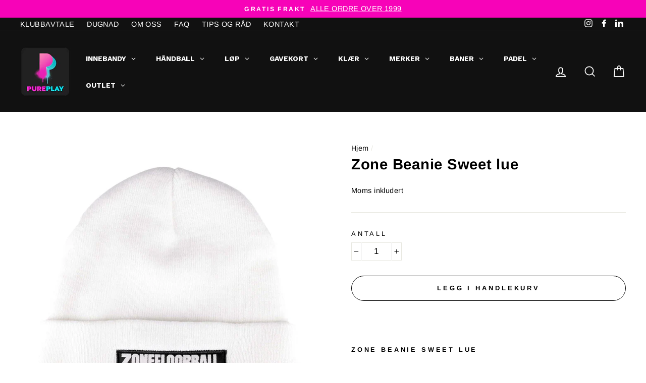

--- FILE ---
content_type: text/html; charset=utf-8
request_url: https://pureplay.no/products/zone-beanie-sweet-lue
body_size: 45245
content:
<!doctype html>
<html class="no-js" lang="nb">
<head>
  <meta charset="utf-8">
  <meta http-equiv="X-UA-Compatible" content="IE=edge,chrome=1">
  <meta name="viewport" content="width=device-width,initial-scale=1">
  <meta name="theme-color" content="#111111">
  <link rel="canonical" href="https://pureplay.no/products/zone-beanie-sweet-lue"><link rel="shortcut icon" href="//pureplay.no/cdn/shop/files/pp2-white-vector_32x32.jpg?v=1613556306" type="image/png" />
  <title>Zone Beanie Sweet lue
&ndash; Pureplay.no
</title><meta name="description" content="Zone Beanie Sweet lue Strikket hvit lue med stor brodert Zonefloorball-logo. One size"><meta property="og:site_name" content="Pureplay.no">
  <meta property="og:url" content="https://pureplay.no/products/zone-beanie-sweet-lue">
  <meta property="og:title" content="Zone Beanie Sweet lue">
  <meta property="og:type" content="product">
  <meta property="og:description" content="Zone Beanie Sweet lue Strikket hvit lue med stor brodert Zonefloorball-logo. One size"><meta property="og:image" content="http://pureplay.no/cdn/shop/files/Zone-beanie-sweet-lue_1200x1200.jpg?v=1684761523">
  <meta property="og:image:secure_url" content="https://pureplay.no/cdn/shop/files/Zone-beanie-sweet-lue_1200x1200.jpg?v=1684761523">
  <meta name="twitter:site" content="@">
  <meta name="twitter:card" content="summary_large_image">
  <meta name="twitter:title" content="Zone Beanie Sweet lue">
  <meta name="twitter:description" content="Zone Beanie Sweet lue Strikket hvit lue med stor brodert Zonefloorball-logo. One size">


  <style data-shopify>
  @font-face {
  font-family: Arimo;
  font-weight: 700;
  font-style: normal;
  src: url("//pureplay.no/cdn/fonts/arimo/arimo_n7.1d2d0638e6a1228d86beb0e10006e3280ccb2d04.woff2") format("woff2"),
       url("//pureplay.no/cdn/fonts/arimo/arimo_n7.f4b9139e8eac4a17b38b8707044c20f54c3be479.woff") format("woff");
}

  @font-face {
  font-family: Arimo;
  font-weight: 400;
  font-style: normal;
  src: url("//pureplay.no/cdn/fonts/arimo/arimo_n4.a7efb558ca22d2002248bbe6f302a98edee38e35.woff2") format("woff2"),
       url("//pureplay.no/cdn/fonts/arimo/arimo_n4.0da809f7d1d5ede2a73be7094ac00741efdb6387.woff") format("woff");
}


  @font-face {
  font-family: Arimo;
  font-weight: 600;
  font-style: normal;
  src: url("//pureplay.no/cdn/fonts/arimo/arimo_n6.9c18b0befd86597f319b7d7f925727d04c262b32.woff2") format("woff2"),
       url("//pureplay.no/cdn/fonts/arimo/arimo_n6.422bf6679b81a8bfb1b25d19299a53688390c2b9.woff") format("woff");
}

  @font-face {
  font-family: Arimo;
  font-weight: 400;
  font-style: italic;
  src: url("//pureplay.no/cdn/fonts/arimo/arimo_i4.438ddb21a1b98c7230698d70dc1a21df235701b2.woff2") format("woff2"),
       url("//pureplay.no/cdn/fonts/arimo/arimo_i4.0e1908a0dc1ec32fabb5a03a0c9ee2083f82e3d7.woff") format("woff");
}

  @font-face {
  font-family: Arimo;
  font-weight: 600;
  font-style: italic;
  src: url("//pureplay.no/cdn/fonts/arimo/arimo_i6.f0bf3dae51f72fa5b2cefdfe865a6fbb7701a14c.woff2") format("woff2"),
       url("//pureplay.no/cdn/fonts/arimo/arimo_i6.3489f579170784cd222ed21c14f1e8f1a3c0d044.woff") format("woff");
}

</style>

  <link href="//pureplay.no/cdn/shop/t/2/assets/theme.scss.css?v=2160458958766270951759259583" rel="stylesheet" type="text/css" media="all" />

  <style data-shopify>
    .collection-item__title {
      font-size: 12.8px;
    }

    @media screen and (min-width: 769px) {
      .collection-item__title {
        font-size: 16px;
      }
    }
  </style>

  <script>
    document.documentElement.className = document.documentElement.className.replace('no-js', 'js');

    window.theme = window.theme || {};
    theme.routes = {
      cart: "/cart",
      cartAdd: "/cart/add",
      cartChange: "/cart/change"
    };
    theme.strings = {
      addToCart: "Legg i handlekurv",
      soldOut: "Utsolgt",
      unavailable: "Utilgjengelig",
      stockLabel: "Bare [count] produkter på lager!",
      willNotShipUntil: "Sendes ikke før [date]",
      willBeInStockAfter: "Tilbake på lager etter [date]",
      waitingForStock: "Er på vei inn",
      savePrice: "Spar [saved_amount]",
      cartEmpty: "Din handlekurv er tom",
      cartTermsConfirmation: "Du må godkjenne betingelser for å kunne sjekke ut"
    };
    theme.settings = {
      dynamicVariantsEnable: true,
      dynamicVariantType: "button",
      cartType: "drawer",
      moneyFormat: "{{amount_with_comma_separator}} kr",
      saveType: "dollar",
      recentlyViewedEnabled: false,
      predictiveSearch: true,
      predictiveSearchType: "product,article,page",
      inventoryThreshold: 10,
      quickView: true,
      themeName: 'Impulse',
      themeVersion: "3.1.0"
    };
  </script>

  <script>window.performance && window.performance.mark && window.performance.mark('shopify.content_for_header.start');</script><meta id="shopify-digital-wallet" name="shopify-digital-wallet" content="/40119664797/digital_wallets/dialog">
<link rel="alternate" type="application/json+oembed" href="https://pureplay.no/products/zone-beanie-sweet-lue.oembed">
<script async="async" src="/checkouts/internal/preloads.js?locale=nb-NO"></script>
<script id="shopify-features" type="application/json">{"accessToken":"728179fe677e894e0ea9b84a576a7eea","betas":["rich-media-storefront-analytics"],"domain":"pureplay.no","predictiveSearch":true,"shopId":40119664797,"locale":"nb"}</script>
<script>var Shopify = Shopify || {};
Shopify.shop = "pureplay-no.myshopify.com";
Shopify.locale = "nb";
Shopify.currency = {"active":"NOK","rate":"1.0"};
Shopify.country = "NO";
Shopify.theme = {"name":"Impulse","id":101310955677,"schema_name":"Impulse","schema_version":"3.1.0","theme_store_id":857,"role":"main"};
Shopify.theme.handle = "null";
Shopify.theme.style = {"id":null,"handle":null};
Shopify.cdnHost = "pureplay.no/cdn";
Shopify.routes = Shopify.routes || {};
Shopify.routes.root = "/";</script>
<script type="module">!function(o){(o.Shopify=o.Shopify||{}).modules=!0}(window);</script>
<script>!function(o){function n(){var o=[];function n(){o.push(Array.prototype.slice.apply(arguments))}return n.q=o,n}var t=o.Shopify=o.Shopify||{};t.loadFeatures=n(),t.autoloadFeatures=n()}(window);</script>
<script id="shop-js-analytics" type="application/json">{"pageType":"product"}</script>
<script defer="defer" async type="module" src="//pureplay.no/cdn/shopifycloud/shop-js/modules/v2/client.init-shop-cart-sync_Ck1zgi6O.nb.esm.js"></script>
<script defer="defer" async type="module" src="//pureplay.no/cdn/shopifycloud/shop-js/modules/v2/chunk.common_rE7lmuZt.esm.js"></script>
<script type="module">
  await import("//pureplay.no/cdn/shopifycloud/shop-js/modules/v2/client.init-shop-cart-sync_Ck1zgi6O.nb.esm.js");
await import("//pureplay.no/cdn/shopifycloud/shop-js/modules/v2/chunk.common_rE7lmuZt.esm.js");

  window.Shopify.SignInWithShop?.initShopCartSync?.({"fedCMEnabled":true,"windoidEnabled":true});

</script>
<script>(function() {
  var isLoaded = false;
  function asyncLoad() {
    if (isLoaded) return;
    isLoaded = true;
    var urls = ["\/\/cdn.shopify.com\/proxy\/c353c5a5055d8febacb433bb0ab94bcd5881ee328868d6c3952ba3318de52218\/b2b-solution.bsscommerce.com\/js\/bss-b2b-cp.js?shop=pureplay-no.myshopify.com\u0026sp-cache-control=cHVibGljLCBtYXgtYWdlPTkwMA","https:\/\/s3.eu-west-1.amazonaws.com\/production-klarna-il-shopify-osm\/7bec47374bc1cb6b6338dfd4d69e7bffd4f4b70b\/pureplay-no.myshopify.com-1750163789284.js?shop=pureplay-no.myshopify.com"];
    for (var i = 0; i < urls.length; i++) {
      var s = document.createElement('script');
      s.type = 'text/javascript';
      s.async = true;
      s.src = urls[i];
      var x = document.getElementsByTagName('script')[0];
      x.parentNode.insertBefore(s, x);
    }
  };
  if(window.attachEvent) {
    window.attachEvent('onload', asyncLoad);
  } else {
    window.addEventListener('load', asyncLoad, false);
  }
})();</script>
<script id="__st">var __st={"a":40119664797,"offset":3600,"reqid":"0e7418d2-3b16-44dd-ac39-b418e99eb38b-1768721608","pageurl":"pureplay.no\/products\/zone-beanie-sweet-lue","u":"e4f009016c90","p":"product","rtyp":"product","rid":7434803871901};</script>
<script>window.ShopifyPaypalV4VisibilityTracking = true;</script>
<script id="captcha-bootstrap">!function(){'use strict';const t='contact',e='account',n='new_comment',o=[[t,t],['blogs',n],['comments',n],[t,'customer']],c=[[e,'customer_login'],[e,'guest_login'],[e,'recover_customer_password'],[e,'create_customer']],r=t=>t.map((([t,e])=>`form[action*='/${t}']:not([data-nocaptcha='true']) input[name='form_type'][value='${e}']`)).join(','),a=t=>()=>t?[...document.querySelectorAll(t)].map((t=>t.form)):[];function s(){const t=[...o],e=r(t);return a(e)}const i='password',u='form_key',d=['recaptcha-v3-token','g-recaptcha-response','h-captcha-response',i],f=()=>{try{return window.sessionStorage}catch{return}},m='__shopify_v',_=t=>t.elements[u];function p(t,e,n=!1){try{const o=window.sessionStorage,c=JSON.parse(o.getItem(e)),{data:r}=function(t){const{data:e,action:n}=t;return t[m]||n?{data:e,action:n}:{data:t,action:n}}(c);for(const[e,n]of Object.entries(r))t.elements[e]&&(t.elements[e].value=n);n&&o.removeItem(e)}catch(o){console.error('form repopulation failed',{error:o})}}const l='form_type',E='cptcha';function T(t){t.dataset[E]=!0}const w=window,h=w.document,L='Shopify',v='ce_forms',y='captcha';let A=!1;((t,e)=>{const n=(g='f06e6c50-85a8-45c8-87d0-21a2b65856fe',I='https://cdn.shopify.com/shopifycloud/storefront-forms-hcaptcha/ce_storefront_forms_captcha_hcaptcha.v1.5.2.iife.js',D={infoText:'Beskyttet av hCaptcha',privacyText:'Personvern',termsText:'Vilkår'},(t,e,n)=>{const o=w[L][v],c=o.bindForm;if(c)return c(t,g,e,D).then(n);var r;o.q.push([[t,g,e,D],n]),r=I,A||(h.body.append(Object.assign(h.createElement('script'),{id:'captcha-provider',async:!0,src:r})),A=!0)});var g,I,D;w[L]=w[L]||{},w[L][v]=w[L][v]||{},w[L][v].q=[],w[L][y]=w[L][y]||{},w[L][y].protect=function(t,e){n(t,void 0,e),T(t)},Object.freeze(w[L][y]),function(t,e,n,w,h,L){const[v,y,A,g]=function(t,e,n){const i=e?o:[],u=t?c:[],d=[...i,...u],f=r(d),m=r(i),_=r(d.filter((([t,e])=>n.includes(e))));return[a(f),a(m),a(_),s()]}(w,h,L),I=t=>{const e=t.target;return e instanceof HTMLFormElement?e:e&&e.form},D=t=>v().includes(t);t.addEventListener('submit',(t=>{const e=I(t);if(!e)return;const n=D(e)&&!e.dataset.hcaptchaBound&&!e.dataset.recaptchaBound,o=_(e),c=g().includes(e)&&(!o||!o.value);(n||c)&&t.preventDefault(),c&&!n&&(function(t){try{if(!f())return;!function(t){const e=f();if(!e)return;const n=_(t);if(!n)return;const o=n.value;o&&e.removeItem(o)}(t);const e=Array.from(Array(32),(()=>Math.random().toString(36)[2])).join('');!function(t,e){_(t)||t.append(Object.assign(document.createElement('input'),{type:'hidden',name:u})),t.elements[u].value=e}(t,e),function(t,e){const n=f();if(!n)return;const o=[...t.querySelectorAll(`input[type='${i}']`)].map((({name:t})=>t)),c=[...d,...o],r={};for(const[a,s]of new FormData(t).entries())c.includes(a)||(r[a]=s);n.setItem(e,JSON.stringify({[m]:1,action:t.action,data:r}))}(t,e)}catch(e){console.error('failed to persist form',e)}}(e),e.submit())}));const S=(t,e)=>{t&&!t.dataset[E]&&(n(t,e.some((e=>e===t))),T(t))};for(const o of['focusin','change'])t.addEventListener(o,(t=>{const e=I(t);D(e)&&S(e,y())}));const B=e.get('form_key'),M=e.get(l),P=B&&M;t.addEventListener('DOMContentLoaded',(()=>{const t=y();if(P)for(const e of t)e.elements[l].value===M&&p(e,B);[...new Set([...A(),...v().filter((t=>'true'===t.dataset.shopifyCaptcha))])].forEach((e=>S(e,t)))}))}(h,new URLSearchParams(w.location.search),n,t,e,['guest_login'])})(!0,!0)}();</script>
<script integrity="sha256-4kQ18oKyAcykRKYeNunJcIwy7WH5gtpwJnB7kiuLZ1E=" data-source-attribution="shopify.loadfeatures" defer="defer" src="//pureplay.no/cdn/shopifycloud/storefront/assets/storefront/load_feature-a0a9edcb.js" crossorigin="anonymous"></script>
<script data-source-attribution="shopify.dynamic_checkout.dynamic.init">var Shopify=Shopify||{};Shopify.PaymentButton=Shopify.PaymentButton||{isStorefrontPortableWallets:!0,init:function(){window.Shopify.PaymentButton.init=function(){};var t=document.createElement("script");t.src="https://pureplay.no/cdn/shopifycloud/portable-wallets/latest/portable-wallets.nb.js",t.type="module",document.head.appendChild(t)}};
</script>
<script data-source-attribution="shopify.dynamic_checkout.buyer_consent">
  function portableWalletsHideBuyerConsent(e){var t=document.getElementById("shopify-buyer-consent"),n=document.getElementById("shopify-subscription-policy-button");t&&n&&(t.classList.add("hidden"),t.setAttribute("aria-hidden","true"),n.removeEventListener("click",e))}function portableWalletsShowBuyerConsent(e){var t=document.getElementById("shopify-buyer-consent"),n=document.getElementById("shopify-subscription-policy-button");t&&n&&(t.classList.remove("hidden"),t.removeAttribute("aria-hidden"),n.addEventListener("click",e))}window.Shopify?.PaymentButton&&(window.Shopify.PaymentButton.hideBuyerConsent=portableWalletsHideBuyerConsent,window.Shopify.PaymentButton.showBuyerConsent=portableWalletsShowBuyerConsent);
</script>
<script data-source-attribution="shopify.dynamic_checkout.cart.bootstrap">document.addEventListener("DOMContentLoaded",(function(){function t(){return document.querySelector("shopify-accelerated-checkout-cart, shopify-accelerated-checkout")}if(t())Shopify.PaymentButton.init();else{new MutationObserver((function(e,n){t()&&(Shopify.PaymentButton.init(),n.disconnect())})).observe(document.body,{childList:!0,subtree:!0})}}));
</script>
<link id="shopify-accelerated-checkout-styles" rel="stylesheet" media="screen" href="https://pureplay.no/cdn/shopifycloud/portable-wallets/latest/accelerated-checkout-backwards-compat.css" crossorigin="anonymous">
<style id="shopify-accelerated-checkout-cart">
        #shopify-buyer-consent {
  margin-top: 1em;
  display: inline-block;
  width: 100%;
}

#shopify-buyer-consent.hidden {
  display: none;
}

#shopify-subscription-policy-button {
  background: none;
  border: none;
  padding: 0;
  text-decoration: underline;
  font-size: inherit;
  cursor: pointer;
}

#shopify-subscription-policy-button::before {
  box-shadow: none;
}

      </style>

<script>window.performance && window.performance.mark && window.performance.mark('shopify.content_for_header.end');</script>

  <script src="//pureplay.no/cdn/shop/t/2/assets/vendor-scripts-v6.js" defer="defer"></script>

  

  <script src="//pureplay.no/cdn/shop/t/2/assets/theme.js?v=134370449880136741431591735450" defer="defer"></script><script id="bss-b2b-store-data" type="application/json">
{
  "shop": {
    "domain": "pureplay.no",
    "permanent_domain": "pureplay-no.myshopify.com",
    "url": "https://pureplay.no",
    "secure_url": "https://pureplay.no",
    "money_format": "{{amount_with_comma_separator}} kr",
    "currency": "NOK",
    "cart_current_currency": "NOK",
    "multi_currencies": [
        
            "NOK"
        
    ]
  },
  "customer": {
    "id": null,
    "tags": null,
    "tax_exempt": null,
    "email": ""
  },
  "cart": {"note":null,"attributes":{},"original_total_price":0,"total_price":0,"total_discount":0,"total_weight":0.0,"item_count":0,"items":[],"requires_shipping":false,"currency":"NOK","items_subtotal_price":0,"cart_level_discount_applications":[],"checkout_charge_amount":0},
  "line_item_products": [],
  "template": "product",
  "product": {"id":7434803871901,"title":"Zone Beanie Sweet lue","handle":"zone-beanie-sweet-lue","description":"\u003cmeta charset=\"utf-8\"\u003e\n\u003ch4 data-mce-fragment=\"1\"\u003eZone Beanie Sweet lue\u003c\/h4\u003e\n\u003cp dir=\"ltr\" id=\"tw-target-text\" data-placeholder=\"Translation\" class=\"tw-data-text tw-text-large tw-ta\"\u003e\u003cspan lang=\"no\" class=\"Y2IQFc\"\u003eStrikket hvit lue med stor brodert Zonefloorball-logo.\u003c\/span\u003e\u003c\/p\u003e\n\u003cp data-mce-fragment=\"1\"\u003eOne size\u003c\/p\u003e","published_at":"2022-08-07T22:41:49+02:00","created_at":"2022-06-21T10:10:19+02:00","vendor":"Pureplay.no","type":"Innebandy","tags":[],"price":14900,"price_min":14900,"price_max":14900,"available":true,"price_varies":false,"compare_at_price":29900,"compare_at_price_min":29900,"compare_at_price_max":29900,"compare_at_price_varies":false,"variants":[{"id":42488759058589,"title":"Default Title","option1":"Default Title","option2":null,"option3":null,"sku":"34028","requires_shipping":true,"taxable":true,"featured_image":null,"available":true,"name":"Zone Beanie Sweet lue","public_title":null,"options":["Default Title"],"price":14900,"weight":0,"compare_at_price":29900,"inventory_management":"shopify","barcode":"","requires_selling_plan":false,"selling_plan_allocations":[]}],"images":["\/\/pureplay.no\/cdn\/shop\/files\/Zone-beanie-sweet-lue.jpg?v=1684761523"],"featured_image":"\/\/pureplay.no\/cdn\/shop\/files\/Zone-beanie-sweet-lue.jpg?v=1684761523","options":["Title"],"media":[{"alt":"Zone Beanie Sweet lue Strikket hvit lue med stor brodert Zonefloorball-logo.  One size","id":33639395655987,"position":1,"preview_image":{"aspect_ratio":1.0,"height":1000,"width":1000,"src":"\/\/pureplay.no\/cdn\/shop\/files\/Zone-beanie-sweet-lue.jpg?v=1684761523"},"aspect_ratio":1.0,"height":1000,"media_type":"image","src":"\/\/pureplay.no\/cdn\/shop\/files\/Zone-beanie-sweet-lue.jpg?v=1684761523","width":1000}],"requires_selling_plan":false,"selling_plan_groups":[],"content":"\u003cmeta charset=\"utf-8\"\u003e\n\u003ch4 data-mce-fragment=\"1\"\u003eZone Beanie Sweet lue\u003c\/h4\u003e\n\u003cp dir=\"ltr\" id=\"tw-target-text\" data-placeholder=\"Translation\" class=\"tw-data-text tw-text-large tw-ta\"\u003e\u003cspan lang=\"no\" class=\"Y2IQFc\"\u003eStrikket hvit lue med stor brodert Zonefloorball-logo.\u003c\/span\u003e\u003c\/p\u003e\n\u003cp data-mce-fragment=\"1\"\u003eOne size\u003c\/p\u003e"},
  "collection": null,
  "collections": [
    
      288399425693,
    
      233304162461,
    
      233221816477,
    
      288399392925
    
  ],
  "taxes_included": true
}
</script>

<style>
.bss-b2b-qty-table-row:hover,
.bss-b2b-cart-item-qty-table-header:hover,
.bss-b2b-qty-table-row-ef:hover,
.bss-b2b-cart-item-qty-table-header-ef:hover
{
    cursor: pointer;
    opacity: 0.7;
}
.bss-b2b-qty-table-row.qty-row-active, .bss-b2b-qty-table-row-ef.qty-row-active {
    border: 1px solid;
    opacity: 0.7;
    font-weight: bold;
}
.bss-b2b-cart-item-qty-table-header,.bss-b2b-cart-item-qty-table-header-ef {
    display: flex;
    padding: 2px 5px;
    box-sizing: border-box;
    margin-bottom: 0px;
}

.bss-b2b-cart-item-qty-table {
    border: 2px solid transparent;
    width: 100%;
}
.bss-b2b-cart-item-qty-table table{
    margin-bottom: 2px;
    width: 100%;
}
.bss-b2b-cart-item-qty-table table td{
    padding: 10px !important;
    text-align: center;
}
.bss-b2b-cart-item-qty-table-ef {
    border: 2px solid transparent;
    width: 100%;
}
.bss-b2b-cart-item-qty-table-ef table{
    margin-bottom: 2px;
    width: 100%;
}
.bss-b2b-cart-item-qty-table-ef table td{
    padding: 10px !important;
    text-align: center;
}
.bss-b2b-qty-table-wrapper th,.bss-b2b-qty-table-wrapper-ef th {
    font-weight: bold;
    padding: 10px !important;
    text-align: center;
}

@keyframes moneyAnimation { to { visibility: visible; } }

.bss-loader {
    border: 1px solid black;
    border-radius: 50%;
    border-top: 1px solid lightgrey;
    width: 15px;
    height: 15px;
    -webkit-animation: spin 2s linear infinite; /* Safari */
    animation: spin 2s linear infinite;
    margin: auto;
}

#RegisterForm {
    display: none;
}
#bss-abn-status {
    height: 10px;
    width: 10px;
    border-radius: 50%;
    display: inline-grid;
    margin: auto;
    border: solid 1px black;
}
/* Safari */
@-webkit-keyframes spin {
    0% { -webkit-transform: rotate(0deg); }
    100% { -webkit-transform: rotate(360deg); }
}

@keyframes spin {
    0% { transform: rotate(0deg); }
    100% { transform: rotate(360deg); }
}
/* modal amo warning */
.bss-modal-warning-amo-wrap {
  top: 0;
  left: 0;
  width: 100%;
  height: 100%;
  display: table;
  z-index: 199999999;
  position: fixed;
  outline: none !important;
  -webkit-backface-visibility: hidden;
  pointer-events: none;
}


.bss-modal-amo.active {
  opacity: 1;
  transition: all 0.25s ease-in;
  border-width: 0px;
}

.bss-modal-amo {
  opacity: .5;
  color: black;
  background-color: white;
  max-width: 500px;
  margin: 18px auto;
  width: calc(100% - 36px);
  pointer-events: auto;
  border: solid white 1px;
}

.bss-modal-amo button {
  user-select: none;
  -webkit-user-select: none;
  cursor: pointer;
  float: right;
  width: unset;
}

.bss-modal-button-close {
  font-style: normal;
  margin-top: -5px;
  margin-right: -5px;
  font-size: 35px;
  font-family: Arial, Baskerville, monospace;
  overflow: visible;
  background: transparent;
  border: 0;
  -webkit-appearance: none;
  display: block;
  outline: none;
  padding: 0 0 0 10px;
  box-shadow: none;
  opacity: .65;
}

.bss-modal-warning-amo-wrap > div {
  display: table-cell;
  vertical-align: middle;
}

.bss-amo-modal-bg {
  top: 0;
  left: 0;
  width: 100%;
  height: 100%;
  z-index: 199999998;
  overflow: hidden;
  position: fixed;
  background: #000000;
  opacity: .2;
}

b.bss-modal-amo-title {
  font-size: 20px;
}

li.bss-amo-text-warning {
  list-style: none;
  position: relative;
  padding: 3px 0 2px 40px;
}

li.bss-amo-text-warning::before {
  content: '\27A2';
  position: absolute;
  left: 0;
  font-size: 19px;
  margin-top: -4px;
  margin-left: 15px;
}

.bss-amo-list-warning-minimum-quantity, .bss-amo-list-warning-maximum-quantity {
  margin-bottom: 10px;
}

.bss-warning-minimum-amount-title, .bss-warning-minimum-quantity-title {
  display: none;
}

.bss-warning-maximum-amount-title, .bss-warning-maximum-quantity-title {
    display: none;
}

.bss-amo-list-warning {
  margin-left: 10px;
  margin-top: -10px;
}

/* modal qi warning */
.modalWarningQI {
    display: none;
}
#modalWarningQI {
    display: none;
}

.bss-modal-warning-qi-wrap {
  top: 0;
  left: 0;
  width: 100%;
  height: 100%;
  display: table;
  z-index: 199999999;
  position: fixed;
  outline: none !important;
  -webkit-backface-visibility: hidden;
  pointer-events: none;
}


.bss-modal-qi.active {
  opacity: 1;
  transition: all 0.25s ease-in;
  border-width: 0px;
}

.bss-modal-qi {
  opacity: .5;
  color: black;
  background-color: white;
  max-width: 500px;
  margin: 18px auto;
  width: calc(100% - 36px);
  pointer-events: auto;
  border: solid white 1px;
}

.bss-modal-qi button {
  user-select: none;
  -webkit-user-select: none;
  cursor: pointer;
  float: right;
  width: unset;
}

.bss-modal-button-close {
  font-style: normal;
  margin-top: -5px;
  margin-right: -5px;
  font-size: 35px;
  font-family: Arial, Baskerville, monospace;
  overflow: visible;
  background: transparent;
  border: 0;
  -webkit-appearance: none;
  display: block;
  outline: none;
  padding: 0 0 0 10px;
  box-shadow: none;
  opacity: .65;
}

.bss-modal-warning-qi-wrap > div {
  display: table-cell;
  vertical-align: middle;
}

.bss-qi-modal-bg {
  top: 0;
  left: 0;
  width: 100%;
  height: 100%;
  z-index: 199999998;
  overflow: hidden;
  position: fixed;
  background: #000000;
  opacity: .2;
}

b.bss-modal-qi-title {
  font-size: 20px;
}

li.bss-qi-text-warning {
  list-style: none;
  position: relative;
  padding: 3px 0 2px 40px;
}

li.bss-qi-text-warning::before {
  content: '\27A2';
  position: absolute;
  left: 0;
  font-size: 19px;
  margin-top: -4px;
  margin-left: 15px;
}

.bss-qi-list-warning-quantity {
  margin-bottom: 10px;
}

.bss-warning-qiunt-title, .bss-warning-quantity-title {
  display: none;
}

.bss-qi-list-warning {
  margin-left: 10px;
  margin-top: -10px;
}

[bss-b2b-bcp-cart-subtotal-price], [bss-b2b-bcp-cart-total-price], .bss-b2b-bcp-new-line-item-price {
    visibility: hidden;
}
.bss-b2b-vat-input-wrapper {
    display: flex;
}
</style>
	          
	          <style class="bss-b2b-collection-item-vat-style">
    .featured-product__price,
    .product-section[data-modal]:not([data-modal="true"]):not([data-modal="false"]) .product-block.product-block--price,
	.product-item--price small,
	#productPrice-product-template
    {
        display: none !important;
    }
</style>
	             <script type="text/javascript"> let bssB2BConfigData0 = [{"name":"10 prossent til alle in loggede ","priority":0,"apply_to":3,"customer_ids":"6149593039005,6161589305501","customer_tags":"","product_condition_type":0,"product_ids":"","product_collections":"","product_tags":"","discount_type":2,"discount_value":"10.00","date_rule_type":0,"start_date":null,"end_date":null,"exc_customer_tags":"","exclude_from":0}] </script>  
	          <script>
    
        var bssCurrencyFormat = {"USD":{"money_format":"${{amount}}","money_with_currency_format":"${{amount}} USD"},"EUR":{"money_format":"&euro;{{amount_with_comma_separator}}","money_with_currency_format":"&euro;{{amount_with_comma_separator}} EUR"},"GBP":{"money_format":"&pound;{{amount}}","money_with_currency_format":"&pound;{{amount}} GBP"},"CAD":{"money_format":"${{amount}}","money_with_currency_format":"${{amount}} CAD"},"ALL":{"money_format":"Lek {{amount}}","money_with_currency_format":"Lek {{amount}} ALL"},"DZD":{"money_format":"DA {{amount}}","money_with_currency_format":"DA {{amount}} DZD"},"AOA":{"money_format":"Kz{{amount}}","money_with_currency_format":"Kz{{amount}} AOA"},"ARS":{"money_format":"${{amount_with_comma_separator}}","money_with_currency_format":"${{amount_with_comma_separator}} ARS"},"AMD":{"money_format":"{{amount}}","money_with_currency_format":"{{amount}} AMD"},"AWG":{"money_format":"Afl{{amount}}","money_with_currency_format":"Afl{{amount}} AWG"},"AUD":{"money_format":"${{amount}}","money_with_currency_format":"${{amount}} AUD"},"BBD":{"money_format":"${{amount}}","money_with_currency_format":"${{amount}} Bds"},"AZN":{"money_format":"&#8380;{{amount}}","money_with_currency_format":"&#8380;{{amount}} AZN"},"BDT":{"money_format":"Tk {{amount}}","money_with_currency_format":"Tk {{amount}} BDT"},"BSD":{"money_format":"BS${{amount}}","money_with_currency_format":"BS${{amount}} BSD"},"BHD":{"money_format":"{{amount}} BD","money_with_currency_format":"{{amount}} BHD"},"BYN":{"money_format":"Br {{amount}}","money_with_currency_format":"Br {{amount}} BYN"},"BZD":{"money_format":"BZ${{amount}}","money_with_currency_format":"BZ${{amount}} BZD"},"BTN":{"money_format":"Nu {{amount}}","money_with_currency_format":"Nu {{amount}} BTN"},"BAM":{"money_format":"KM {{amount_with_comma_separator}}","money_with_currency_format":"KM {{amount_with_comma_separator}} BAM"},"BRL":{"money_format":"R$ {{amount_with_comma_separator}}","money_with_currency_format":"R$ {{amount_with_comma_separator}} BRL"},"BOB":{"money_format":"Bs{{amount_with_comma_separator}}","money_with_currency_format":"Bs{{amount_with_comma_separator}} BOB"},"BWP":{"money_format":"P{{amount}}","money_with_currency_format":"P{{amount}} BWP"},"BND":{"money_format":"${{amount}}","money_with_currency_format":"${{amount}} BND"},"BGN":{"money_format":"{{amount}} лв","money_with_currency_format":"{{amount}} лв BGN"},"MMK":{"money_format":"K{{amount}}","money_with_currency_format":"K{{amount}} MMK"},"KHR":{"money_format":"KHR{{amount}}","money_with_currency_format":"KHR{{amount}}"},"KYD":{"money_format":"${{amount}}","money_with_currency_format":"${{amount}} KYD"},"XAF":{"money_format":"FCFA{{amount}}","money_with_currency_format":"FCFA{{amount}} XAF"},"CLP":{"money_format":"${{amount_no_decimals}}","money_with_currency_format":"${{amount_no_decimals}} CLP"},"CNY":{"money_format":"&#165;{{amount}}","money_with_currency_format":"&#165;{{amount}} CNY"},"COP":{"money_format":"${{amount_with_comma_separator}}","money_with_currency_format":"${{amount_with_comma_separator}} COP"},"CRC":{"money_format":"&#8353; {{amount_with_comma_separator}}","money_with_currency_format":"&#8353; {{amount_with_comma_separator}} CRC"},"HRK":{"money_format":"{{amount_with_comma_separator}} kn","money_with_currency_format":"{{amount_with_comma_separator}} kn HRK"},"CZK":{"money_format":"{{amount_with_comma_separator}} K&#269;","money_with_currency_format":"{{amount_with_comma_separator}} K&#269;"},"DKK":{"money_format":"kr {{amount_with_comma_separator}}","money_with_currency_format":"kr {{amount_with_comma_separator}} DKK"},"DOP":{"money_format":"RD$ {{amount}}","money_with_currency_format":"RD$ {{amount}}"},"XCD":{"money_format":"${{amount}}","money_with_currency_format":"EC${{amount}}"},"EGP":{"money_format":"LE {{amount}}","money_with_currency_format":"LE {{amount}} EGP"},"ETB":{"money_format":"Br{{amount}}","money_with_currency_format":"Br{{amount}} ETB"},"XPF":{"money_format":"{{amount_no_decimals_with_comma_separator}} XPF","money_with_currency_format":"{{amount_no_decimals_with_comma_separator}} XPF"},"FJD":{"money_format":"${{amount}}","money_with_currency_format":"FJ${{amount}}"},"GMD":{"money_format":"D {{amount}}","money_with_currency_format":"D {{amount}} GMD"},"GHS":{"money_format":"GH&#8373;{{amount}}","money_with_currency_format":"GH&#8373;{{amount}}"},"GTQ":{"money_format":"Q{{amount}}","money_with_currency_format":"{{amount}} GTQ"},"GYD":{"money_format":"G${{amount}}","money_with_currency_format":"${{amount}} GYD"},"GEL":{"money_format":"{{amount}} GEL","money_with_currency_format":"{{amount}} GEL"},"HNL":{"money_format":"L {{amount}}","money_with_currency_format":"L {{amount}} HNL"},"HKD":{"money_format":"HK${{amount}}","money_with_currency_format":"HK${{amount}} HKD"},"HUF":{"money_format":"{{amount_no_decimals_with_comma_separator}}","money_with_currency_format":"{{amount_no_decimals_with_comma_separator}} Ft"},"ISK":{"money_format":"{{amount_no_decimals}} kr","money_with_currency_format":"{{amount_no_decimals}} kr ISK"},"INR":{"money_format":"&#8377; {{amount}}","money_with_currency_format":"&#8377; {{amount}} INR"},"IDR":{"money_format":"{{amount_with_comma_separator}} IDR","money_with_currency_format":"Rp {{amount_with_comma_separator}} IDR"},"ILS":{"money_format":"&#8362;{{amount}}","money_with_currency_format":"&#8362;{{amount}} NIS"},"JMD":{"money_format":"${{amount}}","money_with_currency_format":"${{amount}} JMD"},"JPY":{"money_format":"&#165;{{amount_no_decimals}}","money_with_currency_format":"&#165;{{amount_no_decimals}} JPY"},"JEP":{"money_format":"&pound;{{amount}}","money_with_currency_format":"&pound;{{amount}} JEP"},"JOD":{"money_format":"{{amount}} JD","money_with_currency_format":"{{amount}} JOD"},"KZT":{"money_format":"{{amount}} KZT","money_with_currency_format":"{{amount}} KZT"},"KES":{"money_format":"KSh{{amount}}","money_with_currency_format":"KSh{{amount}}"},"KWD":{"money_format":"{{amount}} KD","money_with_currency_format":"{{amount}} KWD"},"KGS":{"money_format":"лв{{amount}}","money_with_currency_format":"лв{{amount}}"},"LVL":{"money_format":"Ls {{amount}}","money_with_currency_format":"Ls {{amount}} LVL"},"LBP":{"money_format":"L.L.{{amount}}","money_with_currency_format":"L.L.{{amount}} LBP"},"LTL":{"money_format":"{{amount}} Lt","money_with_currency_format":"{{amount}} Lt"},"MGA":{"money_format":"Ar {{amount}}","money_with_currency_format":"Ar {{amount}} MGA"},"MKD":{"money_format":"ден {{amount}}","money_with_currency_format":"ден {{amount}} MKD"},"MOP":{"money_format":"MOP${{amount}}","money_with_currency_format":"MOP${{amount}}"},"MVR":{"money_format":"Rf{{amount}}","money_with_currency_format":"Rf{{amount}} MVR"},"MXN":{"money_format":"$ {{amount}}","money_with_currency_format":"$ {{amount}} MXN"},"MYR":{"money_format":"RM{{amount}}","money_with_currency_format":"RM{{amount}} MYR"},"MUR":{"money_format":"Rs {{amount}}","money_with_currency_format":"Rs {{amount}} MUR"},"MDL":{"money_format":"{{amount}} MDL","money_with_currency_format":"{{amount}} MDL"},"MAD":{"money_format":"{{amount}} dh","money_with_currency_format":"Dh {{amount}} MAD"},"MNT":{"money_format":"{{amount_no_decimals}} &#8366","money_with_currency_format":"{{amount_no_decimals}} MNT"},"MZN":{"money_format":"{{amount}} Mt","money_with_currency_format":"Mt {{amount}} MZN"},"NAD":{"money_format":"N${{amount}}","money_with_currency_format":"N${{amount}} NAD"},"NPR":{"money_format":"Rs{{amount}}","money_with_currency_format":"Rs{{amount}} NPR"},"ANG":{"money_format":"&fnof;{{amount}}","money_with_currency_format":"{{amount}} NA&fnof;"},"NZD":{"money_format":"${{amount}}","money_with_currency_format":"${{amount}} NZD"},"NIO":{"money_format":"C${{amount}}","money_with_currency_format":"C${{amount}} NIO"},"NGN":{"money_format":"&#8358;{{amount}}","money_with_currency_format":"&#8358;{{amount}} NGN"},"NOK":{"money_format":"kr {{amount_with_comma_separator}}","money_with_currency_format":"kr {{amount_with_comma_separator}} NOK"},"OMR":{"money_format":"{{amount_with_comma_separator}} OMR","money_with_currency_format":"{{amount_with_comma_separator}} OMR"},"PKR":{"money_format":"Rs.{{amount}}","money_with_currency_format":"Rs.{{amount}} PKR"},"PGK":{"money_format":"K {{amount}}","money_with_currency_format":"K {{amount}} PGK"},"PYG":{"money_format":"Gs. {{amount_no_decimals_with_comma_separator}}","money_with_currency_format":"Gs. {{amount_no_decimals_with_comma_separator}} PYG"},"PEN":{"money_format":"S/. {{amount}}","money_with_currency_format":"S/. {{amount}} PEN"},"PHP":{"money_format":"&#8369;{{amount}}","money_with_currency_format":"&#8369;{{amount}} PHP"},"PLN":{"money_format":"{{amount_with_comma_separator}} zl","money_with_currency_format":"{{amount_with_comma_separator}} zl PLN"},"QAR":{"money_format":"QAR {{amount_with_comma_separator}}","money_with_currency_format":"QAR {{amount_with_comma_separator}}"},"RON":{"money_format":"{{amount_with_comma_separator}} lei","money_with_currency_format":"{{amount_with_comma_separator}} lei RON"},"RUB":{"money_format":"&#8381; {{amount_with_comma_separator}}","money_with_currency_format":"&#8381; {{amount_with_comma_separator}} RUB"},"RWF":{"money_format":"{{amount_no_decimals}} RF","money_with_currency_format":"{{amount_no_decimals}} RWF"},"WST":{"money_format":"WS$ {{amount}}","money_with_currency_format":"WS$ {{amount}} WST"},"SAR":{"money_format":"{{amount}} SR","money_with_currency_format":"{{amount}} SAR"},"STD":{"money_format":"Db {{amount}}","money_with_currency_format":"Db {{amount}} STD"},"RSD":{"money_format":"{{amount}} RSD","money_with_currency_format":"{{amount}} RSD"},"SCR":{"money_format":"Rs {{amount}}","money_with_currency_format":"Rs {{amount}} SCR"},"SGD":{"money_format":"S${{amount}}","money_with_currency_format":"S${{amount}} SGD"},"SYP":{"money_format":"S&pound;{{amount}}","money_with_currency_format":"S&pound;{{amount}} SYP"},"ZAR":{"money_format":"R {{amount}}","money_with_currency_format":"R {{amount}} ZAR"},"KRW":{"money_format":"&#8361;{{amount_no_decimals}}","money_with_currency_format":"&#8361;{{amount_no_decimals}} KRW"},"LKR":{"money_format":"Rs {{amount}}","money_with_currency_format":"Rs {{amount}} LKR"},"SEK":{"money_format":"kr {{amount_with_comma_separator}}","money_with_currency_format":"kr {{amount_with_comma_separator}} SEK"},"CHF":{"money_format":"{{amount}} CHF","money_with_currency_format":"{{amount}} CHF"},"TWD":{"money_format":"${{amount}}","money_with_currency_format":"${{amount}} TWD"},"THB":{"money_format":"{{amount}} &#xe3f;","money_with_currency_format":"{{amount}} &#xe3f; THB"},"TZS":{"money_format":"{{amount}} TZS","money_with_currency_format":"{{amount}} TZS"},"TTD":{"money_format":"${{amount}}","money_with_currency_format":"${{amount}} TTD"},"TND":{"money_format":"{{amount}}","money_with_currency_format":"{{amount}} DT"},"TRY":{"money_format":"{{amount}} TL","money_with_currency_format":"{{amount}} TL"},"UGX":{"money_format":"Ush {{amount_no_decimals}}","money_with_currency_format":"Ush {{amount_no_decimals}} UGX"},"UAH":{"money_format":"₴{{amount}}","money_with_currency_format":"₴{{amount}} UAH"},"AED":{"money_format":"{{amount}} د.إ","money_with_currency_format":"{{amount}} د.إ AED"},"UYU":{"money_format":"${{amount_with_comma_separator}}","money_with_currency_format":"${{amount_with_comma_separator}} UYU"},"VUV":{"money_format":"${{amount}}","money_with_currency_format":"${{amount}}VT"},"VEF":{"money_format":"Bs. {{amount_with_comma_separator}}","money_with_currency_format":"Bs. {{amount_with_comma_separator}} VEF"},"VND":{"money_format":"{{amount_no_decimals_with_comma_separator}}&#8363;","money_with_currency_format":"{{amount_no_decimals_with_comma_separator}} VND"},"BTC":{"money_format":"{{amount_no_decimals}} BTC","money_with_currency_format":"{{amount_no_decimals}} BTC"},"XOF":{"money_format":"CFA{{amount}}","money_with_currency_format":"CFA{{amount}} XOF"},"ZMW":{"money_format":"K{{amount_no_decimals_with_comma_separator}}","money_with_currency_format":"ZMW{{amount_no_decimals_with_comma_separator}}"},"AFN":{"money_format":"&#65;&#102; {{amount}}","money_with_currency_format":"&#65;&#102; {{amount}} AFN"},"BMD":{"money_format":"&#36; {{amount}}","money_with_currency_format":"&#36; {{amount}} BMD"},"BIF":{"money_format":"&#70;&#66;&#117; {{amount}}","money_with_currency_format":"&#70;&#66;&#117; {{amount}} BIF"},"CVE":{"money_format":"&#36; {{amount}}","money_with_currency_format":"&#36; {{amount}} CVE"},"KMF":{"money_format":"&#67;&#70; {{amount}}","money_with_currency_format":"&#67;&#70; {{amount}} KMF"},"CDF":{"money_format":"&#70;&#67; {{amount}}","money_with_currency_format":"&#70;&#67; {{amount}} CDF"},"CUC":{"money_format":"{{amount}}","money_with_currency_format":"{{amount}} CUC"},"CUP":{"money_format":"{{amount}}","money_with_currency_format":"{{amount}} CUP"},"DJF":{"money_format":"&#70;&#100;&#106; {{amount}}","money_with_currency_format":"&#70;&#100;&#106; {{amount}} DJF"},"ERN":{"money_format":"{{amount}}","money_with_currency_format":"{{amount}} ERN"},"EEK":{"money_format":"{{amount}}","money_with_currency_format":"{{amount}} EEK"},"FKP":{"money_format":"&#163; {{amount}}","money_with_currency_format":"&#163; {{amount}} FKP"},"GIP":{"money_format":"&#163; {{amount}}","money_with_currency_format":"&#163; {{amount}} GIP"},"XAU":{"money_format":"{{amount}}","money_with_currency_format":"{{amount}} XAU"},"GGP":{"money_format":"{{amount}}","money_with_currency_format":"{{amount}} GGP"},"GNF":{"money_format":"&#70;&#71; {{amount}}","money_with_currency_format":"&#70;&#71; {{amount}} GNF"},"HTG":{"money_format":"&#71; {{amount}}","money_with_currency_format":"&#71; {{amount}} HTG"},"XDR":{"money_format":"{{amount}}","money_with_currency_format":"{{amount}} XDR"},"IRR":{"money_format":"&#65020; {{amount}}","money_with_currency_format":"&#65020; {{amount}} IRR"},"IQD":{"money_format":"&#1593;.&#1583; {{amount}}","money_with_currency_format":"&#1593;.&#1583; {{amount}} IQD"},"IMP":{"money_format":"{{amount}}","money_with_currency_format":"{{amount}} IMP"},"LAK":{"money_format":"&#8365; {{amount}}","money_with_currency_format":"&#8365; {{amount}} LAK"},"LSL":{"money_format":"&#76; {{amount}}","money_with_currency_format":"&#76; {{amount}} LSL"},"LRD":{"money_format":"&#36; {{amount}}","money_with_currency_format":"&#36; {{amount}} LRD"},"LYD":{"money_format":"&#1604;.&#1583; {{amount}}","money_with_currency_format":"&#1604;.&#1583; {{amount}} LYD"},"MWK":{"money_format":"&#77;&#75; {{amount}}","money_with_currency_format":"&#77;&#75; {{amount}} MWK"},"MRO":{"money_format":"&#85;&#77; {{amount}}","money_with_currency_format":"&#85;&#77; {{amount}} MRO"},"KPW":{"money_format":"&#8361; {{amount}}","money_with_currency_format":"&#8361; {{amount}} KPW"},"XPD":{"money_format":"{{amount}}","money_with_currency_format":"{{amount}} XPD"},"PAB":{"money_format":"&#66;&#47;&#46; {{amount}}","money_with_currency_format":"&#66;&#47;&#46; {{amount}} PAB"},"XPT":{"money_format":"{{amount}}","money_with_currency_format":"{{amount}} XPT"},"SHP":{"money_format":"&#163; {{amount}}","money_with_currency_format":"&#163; {{amount}} SHP"},"SVC":{"money_format":"&#36; {{amount}}","money_with_currency_format":"&#36; {{amount}} SVC"},"SPL":{"money_format":"{{amount}}","money_with_currency_format":"{{amount}} SPL"},"SLL":{"money_format":"&#76;&#101; {{amount}}","money_with_currency_format":"&#76;&#101; {{amount}} SLL"},"XAG":{"money_format":"{{amount}}","money_with_currency_format":"{{amount}} XAG"},"SKK":{"money_format":"{{amount}}","money_with_currency_format":"{{amount}} SKK"},"SBD":{"money_format":"&#36; {{amount}}","money_with_currency_format":"&#36; {{amount}} SBD"},"SOS":{"money_format":"&#83; {{amount}}","money_with_currency_format":"&#83; {{amount}} SOS"},"SDG":{"money_format":"&#163; {{amount}}","money_with_currency_format":"&#163; {{amount}} SDG"},"SRD":{"money_format":"&#36; {{amount}}","money_with_currency_format":"&#36; {{amount}} SRD"},"SZL":{"money_format":"&#76; {{amount}}","money_with_currency_format":"&#76; {{amount}} SZL"},"TJS":{"money_format":"&#84;&#74;&#83; {{amount}}","money_with_currency_format":"&#84;&#74;&#83; {{amount}} TJS"},"TOP":{"money_format":"&#84;&#36; {{amount}}","money_with_currency_format":"&#84;&#36; {{amount}} TOP"},"TMT":{"money_format":"&#109; {{amount}}","money_with_currency_format":"&#109; {{amount}} TMT"},"TVD":{"money_format":"{{amount}}","money_with_currency_format":"{{amount}} TVD"},"UZS":{"money_format":"&#1083;&#1074; {{amount}}","money_with_currency_format":"&#1083;&#1074; {{amount}} UZS"},"YER":{"money_format":"&#65020; {{amount}}","money_with_currency_format":"&#65020; {{amount}} YER"},"ZWD":{"money_format":"{{amount}}","money_with_currency_format":"{{amount}} ZWD"}}
    
</script>
	          <script id="bss-b2b-config-data">
	          if (typeof BSS_B2B == 'undefined') {
	              var BSS_B2B = {};
	          }
	
	          BSS_B2B.storeId = 5195;
	          BSS_B2B.configData = [].concat(bssB2BConfigData0,);
	          BSS_B2B.plConfigData = [];
	          BSS_B2B.cpSettings = {"cpType":1,"default_price_color":"#000000","price_applied_cp_color":"#000000"};
	          BSS_B2B.currentPlan = "false";
	          BSS_B2B.planCode = "advanced";
	          BSS_B2B.isAllowFree = false;
	          BSS_B2B.customPricingSettings = null;
	          BSS_B2B.qbRules = null;
	          BSS_B2B.qbTranslations = null;
	          BSS_B2B.qbSettings = null;
	          BSS_B2B.rfGeneralSettings = {"create":"Create","uk_valid":"VALID UK VAT NUMBER","abn_valid":"This ABN is registered to","gst_valid":"VALID India GST NUMBER","vat_valid":"VALID VAT NUMBER","loadingForm":"Loading...","email_format":"Must be email format","uk_not_valid":"UK VAT number is not valid. Please re-enter","abn_not_valid":"ABN is not valid. Please re-enter","gst_not_valid":"India GST number is not valid. Please re-enter","vat_not_valid":"EU VAT is not valid. Please re-enter","customer_exist":"Customer email already exists","required_field":"This field is required","phone_is_invalid":"Phone is invalid","text_color_failed":"#ff0000","password_too_short":"Password is too short (minimum is 5 characters)","text_color_success":"#008000","complete_reCapcha_task":"Please complete reCAPCHA task","form_fail_notification":"Created wholesaler failed","form_success_notification":"Created wholesale successfully","email_contain_invalid_domain":"Email contains an invalid domain name","error_created_account_on_shopify":"Error when creating account on Shopify"};
	          BSS_B2B.shopModules = [{"code":"qb","status":0},{"code":"cp","status":1},{"code":"act","status":0},{"code":"form","status":1},{"code":"tax_exempt","status":0},{"code":"amo","status":0},{"code":"mc","status":0},{"code":"public_api","status":0},{"code":"dc","status":0},{"code":"cart_note","status":0},{"code":"mo","status":0},{"code":"tax_display","status":1},{"code":"sr","status":0},{"code":"bogo","status":0},{"code":"qi","status":0},{"code":"ef","status":0}];
	          BSS_B2B.currencyConfig = null;
	          BSS_B2B.currencyFormat = bssCurrencyFormat;
	          BSS_B2B.amoRules = null;
	          BSS_B2B.amoTranslations = null;
	          BSS_B2B.amoSettings = null;
	          BSS_B2B.dcRules = null;
	          BSS_B2B.taxDisplayRules = [{"id":258,"name":"Tax excluded","status":1,"shop_id":5195,"apply_to":1,"ratio_type":3,"product_ids":"","customer_ids":"6149593039005,6161589305501","product_tags":"","apply_to_page":3,"customer_tags":"","exc_text_color":"#000000","inc_text_color":"#000000","display_price_type":2,"product_collections":"","product_condition_type":0}];
	          BSS_B2B.taxDisplayTranslations = {"excluded_vat_text":"exc. VAT","included_vat_text":"inc. VAT"};
	          BSS_B2B.taxOverrides = [];
	          BSS_B2B.qiRules = null;
	          BSS_B2B.qiTranslations = null;
	          BSS_B2B.qiSettings = null;
	          BSS_B2B.efRules = null;
	          BSS_B2B.efSettings = null;
	          BSS_B2B.efTranslations = null;
	          BSS_B2B.srRules = null;
	          BSS_B2B.bogoRule = null;
	          BSS_B2B.vatTranslations = null;
	          var bssB2bApiServer = "https://b2b-solution-api.bsscommerce.com";
	          var bssB2bCmsUrl = "https://b2b-solution.bsscommerce.com";
	          var bssGeoServiceUrl = "https://geo-ip-service.bsscommerce.com";
	          var bssB2BIsRequiredVat = null;
	          var bssB2BAutoExemptTax = null;
	          var bssB2BAutoRedirectToCheckout = null;
	          var bssB2BEnableSelectEUVATCountries = null;
	          var bssB2BSelectedEUVATCountries = "";
	          var bssB2BEnableEuVat = null;
	          var bssB2BEnableUkVat = null;
	          var bssB2BEnableGst = null;
	          var bssB2BEnableAbn = null;
	          var bssB2BVatExemptSelectedOriginal = null;
	          var bssB2BVatExemptSelected = null;
	        </script>
	        <style>
    [bss-b2b-cart-item-key],
    [bss-b2b-product-id],
    [bss-b2b-variant-id],
    [bss-b2b-cart-item-key],
    [bss-b2b-cart-total-price],
    [bss-b2b-cart-total-discount],
    [data-cart-item-regular-price],
    [bss-b2b-ajax-cart-subtotal],
    [data-cart-subtotal] {
        visibility: hidden;
    }
</style><style type="text/css">
                .shopify-payment-button__button, .shopify-payment-button__more-options{
                         display: none !important;
                }
                .bss-b2b-btn-buyitnow { display: block !important; }
                meta[itemprop="price"] { display: none !important; }</style>
			<script id="bss-b2b-wholesaler-form-default">
                 BSS_B2B.formDataRenderDefault = [];
                 BSS_B2B.formIdDef = 6586;
                 BSS_B2B.reCAPCHA = 0;
                 BSS_B2B.CAPCHA_SITE_KEY = "6LcYPEgbAAAAAKEQdimI1PPA4vuOJHxNb5p6eLUo";
                 BSS_B2B.status = 1;
                 BSS_B2B.created_account = 2;
                 BSS_B2B.redirect_url = "/";
                 BSS_B2B.taxExempt = 0;
            </script>
            <style>
				null
				#account-popover, 
				.popover--unlogged {
					height: 400px; 
					width: 365px;
				}
				#header-register-panel {
					height: 400px;
					overflow-y: auto;
				}
			</style><!-- BEGIN app block: shopify://apps/bss-b2b-solution/blocks/config-header/451233f2-9631-4c49-8b6f-057e4ebcde7f -->

<script id="bss-b2b-config-data">
  	if (typeof BSS_B2B == 'undefined') {
  		var BSS_B2B = {};
	}

	
        BSS_B2B.storeId = 5195;
        BSS_B2B.currentPlan = "false";
        BSS_B2B.planCode = "advanced";
        BSS_B2B.shopModules = JSON.parse('[{"code":"qb","status":0},{"code":"cp","status":1},{"code":"act","status":0},{"code":"form","status":1},{"code":"tax_exempt","status":0},{"code":"amo","status":0},{"code":"mc","status":0},{"code":"public_api","status":0},{"code":"dc","status":0},{"code":"cart_note","status":0},{"code":"mo","status":0},{"code":"tax_display","status":1},{"code":"sr","status":0},{"code":"bogo","status":0},{"code":"qi","status":0},{"code":"ef","status":0},{"code":"pl","status":0}]');
        BSS_B2B.version = 1;
        var bssB2bApiServer = "https://b2b-solution-api.bsscommerce.com";
        var bssB2bCmsUrl = "https://b2b-solution.bsscommerce.com";
        var bssGeoServiceUrl = "https://geo-ip-service.bsscommerce.com";
        var bssB2bCheckoutUrl = "https://b2b-solution-checkout.bsscommerce.com";
    

	
		BSS_B2B.integrationApp = null;
	

	

	
		
		
		BSS_B2B.configData = [].concat([{"i":189293,"n":"10 prossent til alle in loggede ","at":3,"ci":"6149593039005,6161589305501","mct":0,"pct":0,"xpct":0,"dt":2,"dv":"10.00","ef":0,"eed":0,"t":"sugeI4O/1HUY95F425tBQ0NQYgvxv9bM1fmw608pobY="}],[],[],[],[],[],[],[],[],[],);
		BSS_B2B.cpSettings = {"cpType":1,"default_price_color":"#000000","price_applied_cp_color":"#000000"};
		BSS_B2B.customPricingSettings = null;
	
	
	
	
	
	
	
	
	
	
		

		
			BSS_B2B.taxDisplayTranslations = {"excluded_vat_text":"exc. VAT","included_vat_text":"inc. VAT"};
		

		BSS_B2B.taxDisplayRules = [{"id":258,"shop_id":5195,"name":"Tax excluded","status":1,"apply_to":1,"customer_tags":"","customer_ids":"6149593039005,6161589305501","product_condition_type":0,"product_ids":"","product_collections":"","product_tags":"","display_price_type":2,"ratio_type":3,"inc_text_color":"#000000","exc_text_color":"#000000","apply_to_page":3}];
		BSS_B2B.allVatCountries = [{"tax":0.25,"code":"NO"}];
		BSS_B2B.taxOverrides = [];
	
	
	
	
		BSS_B2B.rfGeneralSettings = {"form_success_notification":"Created wholesaler successfully","sent_email_success_notification":"We have sent an email to {email}, please click on the included link to verify your email address","form_edit_success_notification":"Edited wholesaler successfully","form_fail_notification":"Created wholesaler failed","form_edit_fail_notification":"Edited wholesaler failed","vat_valid":"VALID VAT NUMBER","vat_not_valid":"EU VAT is not valid. Please re-enter","customer_exist":"Customer email already exists","required_field":"This field is required","password_too_short":"Password is too short (minimum is 5 characters)","password_invalid_with_spaces":"Password cannot start or end with spaces","password_error_label":"Password must include:","min_password":"At least {number} characters","at_least_number":"At least one number","at_least_special":"At least one special character","mixture_upper_lower":"At least one uppercase letter","email_format":"Must be email format","email_contain_invalid_domain":"Email contains an invalid domain name","error_created_account_on_shopify":"Error when creating account on Shopify","loadingForm":"Loading...","create":"Create","phone_is_invalid":"Phone number is invalid","phone_has_already_been_taken":"Phone has already been taken","country_invalid":"Country is not valid. Please choose country again","complete_reCapcha_task":"Please complete reCAPTCHA task","abn_valid":"This ABN is registered to","abn_not_valid":"ABN is not valid. Please re-enter","gst_valid":"VALID India GST NUMBER","gst_not_valid":"India GST number is not valid. Please re-enter","uk_valid":"VALID UK VAT NUMBER","uk_not_valid":"UK VAT number is not valid. Please re-enter","us_ein_valid":"VALID US EIN NUMBER","us_ein_not_valid":"US EIN number is not valid. Please re-enter","text_color_success":"#008000","text_color_failed":"#ff0000","submit_button_color":"#6200c3","registration_forms":"None","email_is_invalid":"Email is invalid","complete_privacy_policy":"Please accept the privacy policy","default_form_title":"Create account","submit_button":"SUBMIT","registerPage_url":"/account/register"};
	
	
</script>






<script id="bss-b2b-customize">
	console.log("B2B hooks")
window.bssB2BHooks = window.bssB2BHooks || {
    actions: {},
    filters: {},
};

window.BSS_B2B = window.BSS_B2B || {};

window.BSS_B2B.addAction = (tag, callback) => {
    window.bssB2BHooks.actions[tag] = callback;
}
window.BSS_B2B.addFilter = (tag,  value) => {
    window.bssB2BHooks.filters[tag] = value;
}

;
</script>

<style></style><style>
    [bss-b2b-cart-item-key],
    [bss-b2b-product-id],
    [bss-b2b-variant-id],
    [bss-b2b-cart-item-key],
    [bss-b2b-cart-total-price],
    [bss-b2b-cart-total-discount],
    [data-cart-item-regular-price],
    [bss-b2b-ajax-cart-subtotal],
    [data-cart-subtotal] {
        visibility: hidden;
    }
</style><style></style>



<script id="bss-b2b-store-data" type="application/json">
{
  "shop": {
    "domain": "pureplay.no",
    "permanent_domain": "pureplay-no.myshopify.com",
    "url": "https://pureplay.no",
    "secure_url": "https://pureplay.no",
    "money_format": "{{amount_with_comma_separator}} kr",
    "currency": "NOK",
    "cart_current_currency": "NOK",
    "multi_currencies": [
        
            "NOK"
        
    ]
  },
  "customer": {
    "id": null,
    "tags": null,
    "tax_exempt": null,
    "first_name": null,
    "last_name": null,
    "phone": null,
    "email": "",
	"country_code": "",
	"addresses": [
		
	]
  },
  "cart": {"note":null,"attributes":{},"original_total_price":0,"total_price":0,"total_discount":0,"total_weight":0.0,"item_count":0,"items":[],"requires_shipping":false,"currency":"NOK","items_subtotal_price":0,"cart_level_discount_applications":[],"checkout_charge_amount":0},
  "line_item_products": [],
  "template": "product",
  "product": "[base64]\/[base64]\/[base64]",
  "product_collections": [
    
      288399425693,
    
      233304162461,
    
      233221816477,
    
      288399392925
    
  ],
  "collection": null,
  "collections": [
    
      288399425693,
    
      233304162461,
    
      233221816477,
    
      288399392925
    
  ],
  "taxes_included": true
}
</script>




	<script src="https://cdn.shopify.com/extensions/019bb6bb-4c5e-774d-aaca-be628307789f/version_8b3113e8-2026-01-13_16h41m/assets/bss-b2b-state.js" defer="defer"></script>



	<script src="https://cdn.shopify.com/extensions/019bb6bb-4c5e-774d-aaca-be628307789f/version_8b3113e8-2026-01-13_16h41m/assets/bss-b2b-phone.js" defer="defer"></script>
	<script src="https://cdn.shopify.com/extensions/019bb6bb-4c5e-774d-aaca-be628307789f/version_8b3113e8-2026-01-13_16h41m/assets/bss-b2b-rf-js.js" defer="defer"></script>




<script src="https://cdn.shopify.com/extensions/019bb6bb-4c5e-774d-aaca-be628307789f/version_8b3113e8-2026-01-13_16h41m/assets/bss-b2b-decode.js" async></script>
<script src="https://cdn.shopify.com/extensions/019bb6bb-4c5e-774d-aaca-be628307789f/version_8b3113e8-2026-01-13_16h41m/assets/bss-b2b-integrate.js" defer="defer"></script>


	<script src="https://cdn.shopify.com/extensions/019bb6bb-4c5e-774d-aaca-be628307789f/version_8b3113e8-2026-01-13_16h41m/assets/bss-b2b-jquery-341.js" defer="defer"></script>
	<script src="https://cdn.shopify.com/extensions/019bb6bb-4c5e-774d-aaca-be628307789f/version_8b3113e8-2026-01-13_16h41m/assets/bss-b2b-js.js" defer="defer"></script>



<!-- END app block --><!-- BEGIN app block: shopify://apps/globo-mega-menu/blocks/app-embed/7a00835e-fe40-45a5-a615-2eb4ab697b58 -->
<link href="//cdn.shopify.com/extensions/019b6e53-04e2-713c-aa06-5bced6079bf6/menufrontend-304/assets/main-navigation-styles.min.css" rel="stylesheet" type="text/css" media="all" />
<link href="//cdn.shopify.com/extensions/019b6e53-04e2-713c-aa06-5bced6079bf6/menufrontend-304/assets/theme-styles.min.css" rel="stylesheet" type="text/css" media="all" />
<script type="text/javascript" hs-ignore data-cookieconsent="ignore" data-ccm-injected>
document.getElementsByTagName('html')[0].classList.add('globo-menu-loading');
window.GloboMenuConfig = window.GloboMenuConfig || {}
window.GloboMenuConfig.curLocale = "nb";
window.GloboMenuConfig.shop = "pureplay-no.myshopify.com";
window.GloboMenuConfig.GloboMenuLocale = "nb";
window.GloboMenuConfig.locale = "nb";
window.menuRootUrl = "";
window.GloboMenuCustomer = false;
window.GloboMenuAssetsUrl = 'https://cdn.shopify.com/extensions/019b6e53-04e2-713c-aa06-5bced6079bf6/menufrontend-304/assets/';
window.GloboMenuFilesUrl = '//pureplay.no/cdn/shop/files/';
window.GloboMenuLinklists = {"main-menu": [{'url' :"\/collections\/innebandyutstyr", 'title': "INNEBANDY "},{'url' :"\/collections\/handballutstyr", 'title': "HÅNDBALL "},{'url' :"\/collections\/lopeutstyr", 'title': "LØP "},{'url' :"\/collections\/gavekort", 'title': "GAVEKORT"},{'url' :"\/collections\/klaerutstyr", 'title': "KLÆR "},{'url' :"\/pages\/vare-merker", 'title': "MERKER"},{'url' :"\/collections\/baner-alle", 'title': "BANER "},{'url' :"\/collections\/padelutstyr", 'title': "PADEL "},{'url' :"\/collections\/outletutstyr", 'title': "OUTLET "}],"footer": [{'url' :"\/pages\/vare-tjenester", 'title': "KLUBBAVTALE"},{'url' :"\/pages\/dugnad", 'title': "DUGNAD"},{'url' :"\/pages\/om-pureplay", 'title': "OM OSS"},{'url' :"\/pages\/faq", 'title': "FAQ"},{'url' :"\/pages\/tips-og-rad-fra-pureplay", 'title': "TIPS OG RÅD"},{'url' :"\/pages\/kontakt-oss", 'title': "KONTAKT"}],"undermeny": [{'url' :"\/pages\/betingelser", 'title': "Betingelser"},{'url' :"\/pages\/personvern", 'title': "Personvern"},{'url' :"\/pages\/faq", 'title': "FAQ"}],"customer-account-main-menu": [{'url' :"\/", 'title': "Butikk"},{'url' :"https:\/\/shopify.com\/40119664797\/account\/orders?locale=nb\u0026region_country=NO", 'title': "Orders"}]}
window.GloboMenuConfig.is_app_embedded = true;
window.showAdsInConsole = true;
</script>

<style>.globo-menu-loading .header-item.header-item--navigation ul.site-nav.site-navigation.small--hide {visibility:hidden;opacity:0}.globo-menu-loading ul.mobile-nav.mobile-nav--heading-style {visibility:hidden;opacity:0}</style><script hs-ignore data-cookieconsent="ignore" data-ccm-injected type="text/javascript">
  window.GloboMenus = window.GloboMenus || [];
  var menuKey = "14324";
  window.GloboMenus[menuKey] = window.GloboMenus[menuKey] || {};
  window.GloboMenus[menuKey].id = menuKey;window.GloboMenus[menuKey].replacement = {"type":"selector","main_menu_selector":".header-item.header-item--navigation ul.site-nav.site-navigation.small--hide","mobile_menu_selector":"ul.mobile-nav.mobile-nav--heading-style"};window.GloboMenus[menuKey].type = "main";
  window.GloboMenus[menuKey].schedule = {"enable":false,"from":"0","to":"0"};
  window.GloboMenus[menuKey].settings ={"font":{"tab_fontsize":"14","menu_fontsize":"14","tab_fontfamily":"Work Sans","tab_fontweight":"500","menu_fontfamily":"Work Sans","menu_fontweight":"700","tab_fontfamily_2":"Lato","menu_fontfamily_2":"Lato","submenu_text_fontsize":"13","tab_fontfamily_custom":false,"menu_fontfamily_custom":false,"submenu_text_fontfamily":"Work Sans","submenu_text_fontweight":"400","submenu_heading_fontsize":"14","submenu_text_fontfamily_2":"Arimo","submenu_heading_fontfamily":"Work Sans","submenu_heading_fontweight":"600","submenu_description_fontsize":"12","submenu_heading_fontfamily_2":"Bitter","submenu_description_fontfamily":"Work Sans","submenu_description_fontweight":"400","submenu_text_fontfamily_custom":false,"submenu_description_fontfamily_2":"Indie Flower","submenu_heading_fontfamily_custom":false,"submenu_description_fontfamily_custom":false},"color":{"menu_text":"rgba(255, 255, 255, 1)","menu_border":"rgba(15, 15, 15, 0)","submenu_text":"#313131","atc_text_color":"#FFFFFF","submenu_border":"#d1d1d1","menu_background":"rgba(221, 11, 11, 0)","menu_text_hover":"rgba(3, 0, 0, 1)","sale_text_color":"#ffffff","submenu_heading":"rgba(247, 3, 184, 1)","tab_heading_color":"#202020","soldout_text_color":"#757575","submenu_background":"rgba(255, 255, 255, 1)","submenu_text_hover":"#000000","submenu_description":"#969696","atc_background_color":"#1F1F1F","atc_text_color_hover":"#FFFFFF","tab_background_hover":"#d9d9d9","menu_background_hover":"rgba(255, 255, 255, 1)","sale_background_color":"#ec523e","soldout_background_color":"#d5d5d5","tab_heading_active_color":"#000000","submenu_description_hover":"#4d5bcd","atc_background_color_hover":"#000000"},"general":{"align":"left","login":false,"border":false,"logout":false,"search":false,"account":false,"trigger":"hover","register":false,"atcButton":false,"indicators":true,"responsive":"768","transition":"fade","menu_padding":"20","carousel_loop":true,"mobile_border":true,"mobile_trigger":"click_toggle","submenu_border":true,"tab_lineheight":"50","menu_lineheight":"50","lazy_load_enable":false,"transition_delay":"150","transition_speed":"300","carousel_auto_play":true,"dropdown_lineheight":"50","linklist_lineheight":"30","mobile_sticky_header":true,"desktop_sticky_header":true,"mobile_hide_linklist_submenu":false},"language":{"name":"Name","sale":"Sale","send":"Send","view":"View details","email":"Email","phone":"Phone Number","search":"Search for...","message":"Message","sold_out":"Sold out","add_to_cart":"Add to cart"}};
  window.GloboMenus[menuKey].itemsLength = 9;
</script><script type="template/html" id="globoMenu14324HTML"><ul class="gm-menu gm-menu-14324 gm-mobile-bordered gm-has-retractor gm-submenu-align-left gm-menu-trigger-hover gm-transition-fade" data-menu-id="14324" data-transition-speed="300" data-transition-delay="150">
<li data-gmmi="0" data-gmdi="0" class="gm-item gm-level-0 gm-has-submenu gm-submenu-mega gm-submenu-align-full"><a class="gm-target" title="INNEBANDY" href="/collections/innebandyutstyr"><span class="gm-text">INNEBANDY</span><span class="gm-retractor"></span></a><div 
      class="gm-submenu gm-mega gm-submenu-bordered" 
      style=""
    ><div style="background-color: rgba(255, 255, 255, 1);" class="submenu-background"></div>
      <ul class="gm-grid">
<li class="gm-item gm-grid-item gmcol-2 gm-has-submenu"><ul style="--columns:1" class="gm-links">
<li class="gm-item gm-heading"><a class="gm-target" title="INNEBANDYKØLLER" href="/collections/innebandykoller-alle"><span class="gm-text">INNEBANDYKØLLER</span></a>
</li>
<li class="gm-item"><a class="gm-target" title="Salming" href="/collections/salming-innebandykoller"><span class="gm-text">Salming</span></a>
</li>
<li class="gm-item"><a class="gm-target" title="Exel" href="/collections/exel-innebandykoller"><span class="gm-text">Exel</span></a>
</li>
<li class="gm-item"><a class="gm-target" title="Fatpipe" href="/collections/fatpipe-innebandykoller"><span class="gm-text">Fatpipe</span></a>
</li>
<li class="gm-item"><a class="gm-target" title="Oxdog" href="/collections/oxdog-innebandykoller"><span class="gm-text">Oxdog</span></a>
</li>
<li class="gm-item"><a class="gm-target" title="Zone" href="/collections/zone-innebandykoller"><span class="gm-text">Zone</span></a>
</li>
<li class="gm-item"><a class="gm-target" title="Unihoc" href="/collections/unihoc-innebandykoller"><span class="gm-text">Unihoc</span></a>
</li>
<li class="gm-item"><a class="gm-target" title="Zorro Køller" href="/collections/zorro-koller"><span class="gm-text">Zorro Køller</span></a>
</li></ul>
</li>
<li class="gm-item gm-grid-item gmcol-2 gm-has-submenu"><ul style="--columns:1" class="gm-links">
<li class="gm-item gm-heading"><a class="gm-target" title="INNEBANDYBLADER" href="/collections/innebandyblader-alle"><span class="gm-text">INNEBANDYBLADER</span></a>
</li>
<li class="gm-item"><a class="gm-target" title="Salming" href="/collections/salming-innebandyblader"><span class="gm-text">Salming</span></a>
</li>
<li class="gm-item"><a class="gm-target" title="Exel" href="/collections/exel-innbandyblader"><span class="gm-text">Exel</span></a>
</li>
<li class="gm-item"><a class="gm-target" title="Fatpipe" href="/collections/fatpipe-innebandyblader"><span class="gm-text">Fatpipe</span></a>
</li>
<li class="gm-item"><a class="gm-target" title="Oxdog" href="/collections/oxdog-innebandyblader"><span class="gm-text">Oxdog</span></a>
</li>
<li class="gm-item"><a class="gm-target" title="Zone" href="/collections/zone-innebandyblader"><span class="gm-text">Zone</span></a>
</li>
<li class="gm-item"><a class="gm-target" title="Unihoc" href="/collections/unihoc-innebandyblader"><span class="gm-text">Unihoc</span></a>
</li>
<li class="gm-item"><a class="gm-target" title="Zorro" href="/collections/zorro-blader"><span class="gm-text">Zorro</span></a>
</li></ul>
</li>
<li class="gm-item gm-grid-item gmcol-2 gm-has-submenu"><ul style="--columns:1" class="gm-links">
<li class="gm-item gm-heading"><a class="gm-target" title="KEEPERUTSTYR" href="/collections/keeperutstyr-alle"><span class="gm-text">KEEPERUTSTYR</span></a>
</li>
<li class="gm-item"><a class="gm-target" title="Keepertrøyer" href="/collections/salming-keepertroyer"><span class="gm-text">Keepertrøyer</span></a>
</li>
<li class="gm-item"><a class="gm-target" title="Bukser" href="/collections/salming-keeperbukser"><span class="gm-text">Bukser</span></a>
</li>
<li class="gm-item"><a class="gm-target" title="Hjelmer" href="/collections/salming-keepermasker"><span class="gm-text">Hjelmer</span></a>
</li>
<li class="gm-item"><a class="gm-target" title="Beskyttelsestrøye" href="/collections/beskyttelsestroye"><span class="gm-text">Beskyttelsestrøye</span></a>
</li>
<li class="gm-item"><a class="gm-target" title="Knebeskyttere" href="/collections/salming-kneebeskyttere"><span class="gm-text">Knebeskyttere</span></a>
</li>
<li class="gm-item"><a class="gm-target" title="Hansker" href="/collections/salming-keeperhansker"><span class="gm-text">Hansker</span></a>
</li>
<li class="gm-item"><a class="gm-target" title="Tilbehør" href="/collections/salming-keeperbag"><span class="gm-text">Tilbehør</span></a>
</li></ul>
</li>
<li class="gm-item gm-grid-item gmcol-2 gm-has-submenu"><ul style="--columns:1" class="gm-links">
<li class="gm-item gm-heading"><a class="gm-target" title="INDOOR SKO" href="/collections/innesko"><span class="gm-text">INDOOR SKO</span></a>
</li>
<li class="gm-item"><a class="gm-target" title="Herre" href="/collections/herrer"><span class="gm-text">Herre</span></a>
</li>
<li class="gm-item"><a class="gm-target" title="Dame" href="/collections/dame"><span class="gm-text">Dame</span></a>
</li>
<li class="gm-item"><a class="gm-target" title="Junior" href="/collections/junior"><span class="gm-text">Junior</span></a>
</li>
<li class="gm-item"><a class="gm-target" title="Keepersko" href="/collections/keepersko-indoor"><span class="gm-text">Keepersko</span></a>
</li></ul>
</li>
<li class="gm-item gm-grid-item gmcol-3 gm-has-submenu"><ul style="--columns:1" class="gm-links">
<li class="gm-item gm-heading"><a class="gm-target" title="BAGGER" href="/collections/bagger-alle"><span class="gm-text">BAGGER</span></a>
</li>
<li class="gm-item"><a class="gm-target" title="Køllebag" href="/collections/kollebag"><span class="gm-text">Køllebag</span></a>
</li>
<li class="gm-item"><a class="gm-target" title="Køllebag Team/Tool" href="/collections/kollebag-team"><span class="gm-text">Køllebag Team/Tool</span></a>
</li>
<li class="gm-item"><a class="gm-target" title="Bag" href="/collections/bag"><span class="gm-text">Bag</span></a>
</li>
<li class="gm-item"><a class="gm-target" title="Sekker" href="/collections/sekker"><span class="gm-text">Sekker</span></a>
</li>
<li class="gm-item"><a class="gm-target" title="Ballbag" href="/collections/ballbager"><span class="gm-text">Ballbag</span></a>
</li>
<li class="gm-item"><a class="gm-target" title="Coach mapper" href="/collections/coach-mapper"><span class="gm-text">Coach mapper</span></a>
</li></ul>
</li>
<li class="gm-item gm-grid-item gmcol-2 gm-has-submenu"><ul style="--columns:1" class="gm-links">
<li class="gm-item gm-heading"><a class="gm-target" title="KLÆR" href="/collections/klaer-alle"><span class="gm-text">KLÆR</span></a>
</li>
<li class="gm-item"><a class="gm-target" title="Jakker / Gensere" href="/collections/jakker-og-gensere"><span class="gm-text">Jakker / Gensere</span></a>
</li>
<li class="gm-item"><a class="gm-target" title="T-skjorter / Piquet / Drakter" href="/collections/t-skjorter-og-drakter"><span class="gm-text">T-skjorter / Piquet / Drakter</span></a>
</li>
<li class="gm-item"><a class="gm-target" title="Landslagsdrakter" href="/collections/landslagsdrakter"><span class="gm-text">Landslagsdrakter</span></a>
</li>
<li class="gm-item"><a class="gm-target" title="Shorts" href="/collections/shorts"><span class="gm-text">Shorts</span></a>
</li>
<li class="gm-item"><a class="gm-target" title="Sokker/Strømper" href="/collections/sokker"><span class="gm-text">Sokker/Strømper</span></a>
</li>
<li class="gm-item"><a class="gm-target" title="Treningsdresser" href="/collections/treningsdresser"><span class="gm-text">Treningsdresser</span></a>
</li>
<li class="gm-item"><a class="gm-target" title="Annet" href="/collections/annet-klaer"><span class="gm-text">Annet</span></a>
</li></ul>
</li>
<li class="gm-item gm-grid-item gmcol-2 gm-has-submenu"><ul style="--columns:1" class="gm-links">
<li class="gm-item gm-heading"><a class="gm-target" title="DOMMER" href="/collections/dommer-alle"><span class="gm-text">DOMMER</span></a>
</li>
<li class="gm-item"><a class="gm-target" title="Trøyer" href="/collections/dommer-troyer"><span class="gm-text">Trøyer</span></a>
</li>
<li class="gm-item"><a class="gm-target" title="Shorts" href="/collections/dommershorts"><span class="gm-text">Shorts</span></a>
</li>
<li class="gm-item"><a class="gm-target" title="Strømper" href="/collections/dommer-sokker"><span class="gm-text">Strømper</span></a>
</li>
<li class="gm-item"><a class="gm-target" title="Tilbehør" href="/collections/dommer-tilbehor"><span class="gm-text">Tilbehør</span></a>
</li>
<li class="gm-item"><a class="gm-target" title="Dommer treningsdress" href="/collections/dommer-treningsdress"><span class="gm-text">Dommer treningsdress</span></a>
</li>
<li class="gm-item"><a class="gm-target" title="Jakke" href="/collections/jakke-dommer-vinter"><span class="gm-text">Jakke</span></a>
</li></ul>
</li>
<li class="gm-item gm-grid-item gmcol-2 gm-has-submenu"><ul style="--columns:1" class="gm-links">
<li class="gm-item gm-heading"><a class="gm-target" title="TILBEHØR" href="/collections/tilbehor-alle"><span class="gm-text">TILBEHØR</span></a>
</li>
<li class="gm-item"><a class="gm-target" title="Målbur" href="/collections/malbur"><span class="gm-text">Målbur</span></a>
</li>
<li class="gm-item"><a class="gm-target" title="Briller" href="/collections/briller"><span class="gm-text">Briller</span></a>
</li>
<li class="gm-item"><a class="gm-target" title="Pannebånd/Svettebånd" href="/collections/panneband"><span class="gm-text">Pannebånd/Svettebånd</span></a>
</li>
<li class="gm-item"><a class="gm-target" title="Grip" href="/collections/grip"><span class="gm-text">Grip</span></a>
</li>
<li class="gm-item"><a class="gm-target" title="Baller" href="/collections/innebandyballer"><span class="gm-text">Baller</span></a>
</li>
<li class="gm-item"><a class="gm-target" title="Skillevester" href="/collections/skillevester-tilbehor"><span class="gm-text">Skillevester</span></a>
</li>
<li class="gm-item"><a class="gm-target" title="Drikkeflasker" href="/collections/drikkeflasker"><span class="gm-text">Drikkeflasker</span></a>
</li>
<li class="gm-item"><a class="gm-target" title="Kapteinsbind" href="/collections/kapteinsbind-tilbehor"><span class="gm-text">Kapteinsbind</span></a>
</li>
<li class="gm-item"><a class="gm-target" title="Treningstilbehør" href="/collections/treningstilbehor"><span class="gm-text">Treningstilbehør</span></a>
</li></ul>
</li>
<li class="gm-item gm-grid-item gmcol-2 gm-has-submenu"><ul style="--columns:1" class="gm-links">
<li class="gm-item gm-heading"><a class="gm-target" title="SKOLE" href="/collections/skole-alle"><span class="gm-text">SKOLE</span></a>
</li>
<li class="gm-item"><a class="gm-target" title="Køller" href="/collections/skolekoller"><span class="gm-text">Køller</span></a>
</li>
<li class="gm-item"><a class="gm-target" title="Keeperutstyr" href="/collections/skole-keeperutstyr"><span class="gm-text">Keeperutstyr</span></a>
</li>
<li class="gm-item"><a class="gm-target" title="Briller" href="/collections/briller"><span class="gm-text">Briller</span></a>
</li>
<li class="gm-item"><a class="gm-target" title="Baller" href="/collections/innebandyballer"><span class="gm-text">Baller</span></a>
</li>
<li class="gm-item"><a class="gm-target" title="Målbur" href="/collections/malbur"><span class="gm-text">Målbur</span></a>
</li>
<li class="gm-item"><a class="gm-target" title="Skillevester" href="/collections/skillevester-skole"><span class="gm-text">Skillevester</span></a>
</li>
<li class="gm-item"><a class="gm-target" title="Markeringskjegler" href="/collections/markeringsvester-skole"><span class="gm-text">Markeringskjegler</span></a>
</li>
<li class="gm-item"><a class="gm-target" title="Førstehjelp" href="/collections/forstehjelp-skole"><span class="gm-text">Førstehjelp</span></a>
</li></ul>
</li>
<li class="gm-item gm-grid-item gmcol-3 gm-has-submenu"><ul style="--columns:1" class="gm-links">
<li class="gm-item gm-heading"><a class="gm-target" title="MEDISINSK UTSTYR" href="/collections/medisinsk-utstyr-alle"><span class="gm-text">MEDISINSK UTSTYR</span></a>
</li>
<li class="gm-item"><a class="gm-target" title="Førstehjelpsutstyr" href="/collections/forstehjelpsutstyr"><span class="gm-text">Førstehjelpsutstyr</span></a>
</li>
<li class="gm-item"><a class="gm-target" title="Treningsutstyr" href="/collections/treningsutstyr"><span class="gm-text">Treningsutstyr</span></a>
</li>
<li class="gm-item"><a class="gm-target" title="Tilbehør" href="/collections/tilbehor-medisinsk-utstyr"><span class="gm-text">Tilbehør</span></a>
</li></ul>
</li></ul>
    </div></li>

<li data-gmmi="1" data-gmdi="1" class="gm-item gm-level-0 gm-has-submenu gm-submenu-mega gm-submenu-align-full"><a class="gm-target" title="HÅNDBALL" href="/collections/handballutstyr"><span class="gm-text">HÅNDBALL</span><span class="gm-retractor"></span></a><div 
      class="gm-submenu gm-mega gm-submenu-bordered" 
      style=""
    ><div style="background-color: rgba(255, 255, 255, 1);" class="submenu-background"></div>
      <ul class="gm-grid">
<li class="gm-item gm-grid-item gmcol-3 gm-has-submenu"><ul style="--columns:1" class="gm-links">
<li class="gm-item gm-heading"><a class="gm-target" title="HÅNDBALLER" href="/collections/handballer"><span class="gm-text">HÅNDBALLER</span></a>
</li>
<li class="gm-item"><a class="gm-target" title="Select" href="/collections/select-handballer"><span class="gm-text">Select</span></a>
</li></ul>
</li>
<li class="gm-item gm-grid-item gmcol-3 gm-has-submenu"><ul style="--columns:1" class="gm-links">
<li class="gm-item gm-heading"><a class="gm-target" title="INDOOR SKO" href="/collections/innesko"><span class="gm-text">INDOOR SKO</span></a>
</li>
<li class="gm-item"><a class="gm-target" title="Herre" href="/collections/indoor-sko-handball"><span class="gm-text">Herre</span></a>
</li>
<li class="gm-item"><a class="gm-target" title="Dame" href="/collections/indoor-sko-dame-handball"><span class="gm-text">Dame</span></a>
</li>
<li class="gm-item"><a class="gm-target" title="Junior" href="/collections/indoor-sko-jr-handball"><span class="gm-text">Junior</span></a>
</li></ul>
</li>
<li class="gm-item gm-grid-item gmcol-3 gm-has-submenu"><ul style="--columns:1" class="gm-links">
<li class="gm-item gm-heading"><a class="gm-target" title="BAGGER" href="/collections/bagger-handball-alle"><span class="gm-text">BAGGER</span></a>
</li>
<li class="gm-item"><a class="gm-target" title="Bag" href="/collections/bag-handball"><span class="gm-text">Bag</span></a>
</li>
<li class="gm-item"><a class="gm-target" title="Sekker" href="/collections/sekk-handball"><span class="gm-text">Sekker</span></a>
</li>
<li class="gm-item"><a class="gm-target" title="Coach mappe" href="/collections/coach-map-handball"><span class="gm-text">Coach mappe</span></a>
</li></ul>
</li>
<li class="gm-item gm-grid-item gmcol-3 gm-has-submenu"><ul style="--columns:1" class="gm-links">
<li class="gm-item gm-heading"><a class="gm-target" title="KLÆR" href="/collections/klaer-alle"><span class="gm-text">KLÆR</span></a>
</li>
<li class="gm-item"><a class="gm-target" title="Jakker / Genser" href="/collections/jakker-og-genser-handball"><span class="gm-text">Jakker / Genser</span></a>
</li>
<li class="gm-item"><a class="gm-target" title="T-skjorter / Drakter" href="/collections/t-skjorter-og-drakter-handball"><span class="gm-text">T-skjorter / Drakter</span></a>
</li>
<li class="gm-item"><a class="gm-target" title="Shorts" href="/collections/shorts-handball"><span class="gm-text">Shorts</span></a>
</li>
<li class="gm-item"><a class="gm-target" title="Sokker" href="/collections/sokker-handball"><span class="gm-text">Sokker</span></a>
</li>
<li class="gm-item"><a class="gm-target" title="Treningsdresser" href="/collections/treningsdresser-handball"><span class="gm-text">Treningsdresser</span></a>
</li>
<li class="gm-item"><a class="gm-target" title="Annet" href="/collections/annet-klaer-handball"><span class="gm-text">Annet</span></a>
</li></ul>
</li>
<li class="gm-item gm-grid-item gmcol-3 gm-has-submenu"><ul style="--columns:1" class="gm-links">
<li class="gm-item gm-heading"><a class="gm-target" title="DOMMER" href="/collections/dommer-alle"><span class="gm-text">DOMMER</span></a>
</li>
<li class="gm-item"><a class="gm-target" title="Trøyer" href="/collections/dommer-troyer-handball"><span class="gm-text">Trøyer</span></a>
</li>
<li class="gm-item"><a class="gm-target" title="Shorts" href="/collections/dommer-shorts-handball"><span class="gm-text">Shorts</span></a>
</li>
<li class="gm-item"><a class="gm-target" title="Strømper" href="/collections/dommer-sokker"><span class="gm-text">Strømper</span></a>
</li>
<li class="gm-item"><a class="gm-target" title="Tilbehør" href="/collections/dommer-tilbehor-handball"><span class="gm-text">Tilbehør</span></a>
</li></ul>
</li>
<li class="gm-item gm-grid-item gmcol-3 gm-has-submenu"><ul style="--columns:1" class="gm-links">
<li class="gm-item gm-heading"><a class="gm-target" title="TILBEHØR" href="/collections/tilbehor-handball-alle"><span class="gm-text">TILBEHØR</span></a>
</li>
<li class="gm-item"><a class="gm-target" title="Drikkeflasker" href="/collections/drikkeflasker-hapndball"><span class="gm-text">Drikkeflasker</span></a>
</li>
<li class="gm-item"><a class="gm-target" title="Pannebånd/svettebånd" href="/collections/panneband"><span class="gm-text">Pannebånd/svettebånd</span></a>
</li>
<li class="gm-item"><a class="gm-target" title="Skillevester" href="/collections/skillevester-skole"><span class="gm-text">Skillevester</span></a>
</li>
<li class="gm-item"><a class="gm-target" title="Kapteinsbind" href="/collections/kapteinsbind-handball"><span class="gm-text">Kapteinsbind</span></a>
</li>
<li class="gm-item"><a class="gm-target" title="Treningsutstyr" href="/collections/treningsutstyr-handball"><span class="gm-text">Treningsutstyr</span></a>
</li>
<li class="gm-item"><a class="gm-target" title="Klister" href="/collections/klister"><span class="gm-text">Klister</span></a>
</li>
<li class="gm-item"><a class="gm-target" title="Susp" href="/products/kopi-av-salming-goalie-protective-kneepads-e-series-1"><span class="gm-text">Susp</span></a>
</li></ul>
</li>
<li class="gm-item gm-grid-item gmcol-3 gm-has-submenu"><ul style="--columns:1" class="gm-links">
<li class="gm-item gm-heading"><a class="gm-target" title="MEDISINSK UTSTYR" href="/collections/medisinsk-utstyr-alle"><span class="gm-text">MEDISINSK UTSTYR</span></a>
</li>
<li class="gm-item"><a class="gm-target" title="Førstehjelpsutstyr" href="/collections/forstehjelpsutstyr-handball"><span class="gm-text">Førstehjelpsutstyr</span></a>
</li>
<li class="gm-item"><a class="gm-target" title="Treningsutstyr" href="/collections/treningsutstyr-handball-1"><span class="gm-text">Treningsutstyr</span></a>
</li>
<li class="gm-item"><a class="gm-target" title="Tilbehør" href="/collections/tilbehor-handball"><span class="gm-text">Tilbehør</span></a>
</li></ul>
</li></ul>
    </div></li>

<li data-gmmi="2" data-gmdi="2" class="gm-item gm-level-0 gm-has-submenu gm-submenu-mega gm-submenu-align-full"><a class="gm-target" title="LØP" href="/collections/lopeutstyr"><span class="gm-text">LØP</span><span class="gm-retractor"></span></a><div 
      class="gm-submenu gm-mega gm-submenu-bordered" 
      style=""
    ><div style="" class="submenu-background"></div>
      <ul class="gm-grid">
<li class="gm-item gm-grid-item gmcol-3 gm-has-submenu"><ul style="--columns:1" class="gm-links">
<li class="gm-item gm-heading"><a class="gm-target" title="LØPESKO" href="/collections/lopesko-alle"><span class="gm-text">LØPESKO</span></a>
</li>
<li class="gm-item"><a class="gm-target" title="Herre" href="/collections/lopesko-herre"><span class="gm-text">Herre</span></a>
</li>
<li class="gm-item"><a class="gm-target" title="Dame" href="/collections/lopesko-dame"><span class="gm-text">Dame</span></a>
</li></ul>
</li>
<li class="gm-item gm-grid-item gmcol-3 gm-has-submenu"><ul style="--columns:1" class="gm-links">
<li class="gm-item gm-heading"><a class="gm-target" title="KLÆR" href="/collections/klaer-loping-alle"><span class="gm-text">KLÆR</span></a>
</li>
<li class="gm-item"><a class="gm-target" title="Jakker / Genser" href="/collections/jakker-og-genser-loping"><span class="gm-text">Jakker / Genser</span></a>
</li>
<li class="gm-item"><a class="gm-target" title="T-skjorte" href="/collections/t-skjorte-loping"><span class="gm-text">T-skjorte</span></a>
</li>
<li class="gm-item"><a class="gm-target" title="Tights/Treningsbukse" href="/collections/tights-treningsbukse"><span class="gm-text">Tights/Treningsbukse</span></a>
</li>
<li class="gm-item"><a class="gm-target" title="Shorts" href="/collections/shorts-loping"><span class="gm-text">Shorts</span></a>
</li>
<li class="gm-item"><a class="gm-target" title="Sokker" href="/collections/sokker-loping"><span class="gm-text">Sokker</span></a>
</li></ul>
</li>
<li class="gm-item gm-grid-item gmcol-3 gm-has-submenu"><ul style="--columns:1" class="gm-links">
<li class="gm-item gm-heading"><a class="gm-target" title="TILBEHØR" href="/collections/tilbehor-loping-alle"><span class="gm-text">TILBEHØR</span></a>
</li>
<li class="gm-item"><a class="gm-target" title="Drikkeflasker" href="/collections/drikkeflasker-lop"><span class="gm-text">Drikkeflasker</span></a>
</li>
<li class="gm-item"><a class="gm-target" title="Førstehjelpsutstyr" href="/collections/forstehjelpsutstyr-lop"><span class="gm-text">Førstehjelpsutstyr</span></a>
</li>
<li class="gm-item"><a class="gm-target" title="Treningstilbehør" href="/collections/treningstilbehor-lop"><span class="gm-text">Treningstilbehør</span></a>
</li></ul>
</li></ul>
    </div></li>

<li data-gmmi="3" data-gmdi="3" class="gm-item gm-level-0 gm-has-submenu gm-submenu-mega gm-submenu-align-full"><a class="gm-target" title="GAVEKORT" href="/collections/gavekort"><span class="gm-text">GAVEKORT</span><span class="gm-retractor"></span></a><div 
      class="gm-submenu gm-mega gm-submenu-bordered" 
      style=""
    ><div style="" class="submenu-background"></div>
      <ul class="gm-grid">
<li class="gm-item gm-grid-item gmcol-3 gm-has-submenu"><ul style="--columns:1" class="gm-links">
<li class="gm-item gm-heading"><a class="gm-target" title="GAVEKORT" href="/collections/gavekort/products/pureplay-no-gavekort"><span class="gm-text">GAVEKORT</span></a>
</li></ul>
</li></ul>
    </div></li>

<li data-gmmi="4" data-gmdi="4" class="gm-item gm-level-0 gm-has-submenu gm-submenu-mega gm-submenu-align-full"><a class="gm-target" title="KLÆR" href="/collections/klaerutstyr"><span class="gm-text">KLÆR</span><span class="gm-retractor"></span></a><div 
      class="gm-submenu gm-mega gm-submenu-bordered" 
      style=""
    ><div style="" class="submenu-background"></div>
      <ul class="gm-grid">
<li class="gm-item gm-grid-item gmcol-3 gm-has-submenu"><ul style="--columns:1" class="gm-links">
<li class="gm-item gm-heading"><a class="gm-target" title="JAKKER" href="/collections/jakker-alle"><span class="gm-text">JAKKER</span></a>
</li>
<li class="gm-item"><a class="gm-target" title="Salming" href="/collections/salming-jakker"><span class="gm-text">Salming</span></a>
</li>
<li class="gm-item"><a class="gm-target" title="Pureplay  Design" href="/collections/pureplay-design-jakker"><span class="gm-text">Pureplay  Design</span></a>
</li>
<li class="gm-item"><a class="gm-target" title="Unihoc" href="/collections/unihoc-jakker"><span class="gm-text">Unihoc</span></a>
</li></ul>
</li>
<li class="gm-item gm-grid-item gmcol-3 gm-has-submenu"><ul style="--columns:1" class="gm-links">
<li class="gm-item gm-heading"><a class="gm-target" title="GENSER" href="/collections/genser-alle"><span class="gm-text">GENSER</span></a>
</li>
<li class="gm-item"><a class="gm-target" title="Salming" href="/collections/salming-gensere"><span class="gm-text">Salming</span></a>
</li>
<li class="gm-item"><a class="gm-target" title="Pureplay  Design" href="/collections/pureplay-design-genser"><span class="gm-text">Pureplay  Design</span></a>
</li>
<li class="gm-item"><a class="gm-target" title="Unihoc" href="/collections/unihoc-genser"><span class="gm-text">Unihoc</span></a>
</li></ul>
</li>
<li class="gm-item gm-grid-item gmcol-3 gm-has-submenu"><ul style="--columns:1" class="gm-links">
<li class="gm-item gm-heading"><a class="gm-target" title="TRENINGSDRESSER" href="/collections/trreningsdress-alle"><span class="gm-text">TRENINGSDRESSER</span></a>
</li>
<li class="gm-item"><a class="gm-target" title="Salming" href="/collections/salming-treningsdress"><span class="gm-text">Salming</span></a>
</li>
<li class="gm-item"><a class="gm-target" title="Pureplay Design" href="/collections/pureplay-design-treningsdresser"><span class="gm-text">Pureplay Design</span></a>
</li>
<li class="gm-item"><a class="gm-target" title="Unihoc" href="/collections/unihock-treningsdresser"><span class="gm-text">Unihoc</span></a>
</li></ul>
</li>
<li class="gm-item gm-grid-item gmcol-3 gm-has-submenu"><ul style="--columns:1" class="gm-links">
<li class="gm-item gm-heading"><a class="gm-target" title="T-SKJORTER / DRAKTER / PIQUET" href="/collections/t-skjorter-alle"><span class="gm-text">T-SKJORTER / DRAKTER / PIQUET</span></a>
</li>
<li class="gm-item"><a class="gm-target" title="Salming" href="/collections/salming-t-skjorter"><span class="gm-text">Salming</span></a>
</li>
<li class="gm-item"><a class="gm-target" title="Unihoc" href="/collections/unihoc-t-skjorter"><span class="gm-text">Unihoc</span></a>
</li>
<li class="gm-item"><a class="gm-target" title="Pureplay  Design" href="/collections/pureplay-design-t-skjorter-og-drakter"><span class="gm-text">Pureplay  Design</span></a>
</li>
<li class="gm-item"><a class="gm-target" title="Landslagdrakt Norge" href="/collections/landslagdrakt-norge"><span class="gm-text">Landslagdrakt Norge</span></a>
</li>
<li class="gm-item"><a class="gm-target" title="Trykk av navn og nummer" href="/collections/trykk-av-navn-og-nummer"><span class="gm-text">Trykk av navn og nummer</span></a>
</li></ul>
</li>
<li class="gm-item gm-grid-item gmcol-3 gm-has-submenu"><ul style="--columns:1" class="gm-links">
<li class="gm-item gm-heading"><a class="gm-target" title="KLUBBKOLLEKSJONER" href="/collections/piquet-alle"><span class="gm-text">KLUBBKOLLEKSJONER</span></a>
</li>
<li class="gm-item"><a class="gm-target" title="Nes IBK" href="/collections/nes"><span class="gm-text">Nes IBK</span></a>
</li>
<li class="gm-item"><a class="gm-target" title="Nittedal Wolves" href="/collections/nittedal-wolves"><span class="gm-text">Nittedal Wolves</span></a>
</li>
<li class="gm-item"><a class="gm-target" title="Stathelle Sharks" href="/collections/stathelle-sharks"><span class="gm-text">Stathelle Sharks</span></a>
</li>
<li class="gm-item"><a class="gm-target" title="Arendal Innebandy" href="/collections/hommersak-innebandy"><span class="gm-text">Arendal Innebandy</span></a>
</li>
<li class="gm-item"><a class="gm-target" title="Ullkisa Innebandy" href="/collections/ullkisa-innebandy"><span class="gm-text">Ullkisa Innebandy</span></a>
</li>
<li class="gm-item"><a class="gm-target" title="Tønsberg Innebandyklubb" href="/collections/tonsberg-innebandyklubb"><span class="gm-text">Tønsberg Innebandyklubb</span></a>
</li>
<li class="gm-item"><a class="gm-target" title="Myklagaard Innebandy" href="/collections/myklagaard-innebandy"><span class="gm-text">Myklagaard Innebandy</span></a>
</li>
<li class="gm-item"><a class="gm-target" title="Bodø Innebandyklubb" href="/collections/bodo-innebandyklubb"><span class="gm-text">Bodø Innebandyklubb</span></a>
</li></ul>
</li>
<li class="gm-item gm-grid-item gmcol-3 gm-has-submenu"><ul style="--columns:1" class="gm-links">
<li class="gm-item gm-heading"><a class="gm-target" title="SHORTS" href="/collections/shorts-alle"><span class="gm-text">SHORTS</span></a>
</li>
<li class="gm-item"><a class="gm-target" title="Salming" href="/collections/salming-shorts"><span class="gm-text">Salming</span></a>
</li>
<li class="gm-item"><a class="gm-target" title="Pureplay  Design" href="/collections/pureplay-design-shorts"><span class="gm-text">Pureplay  Design</span></a>
</li>
<li class="gm-item"><a class="gm-target" title="Unihoc" href="/collections/unihoc-shorts"><span class="gm-text">Unihoc</span></a>
</li></ul>
</li>
<li class="gm-item gm-grid-item gmcol-3 gm-has-submenu"><ul style="--columns:1" class="gm-links">
<li class="gm-item gm-heading"><a class="gm-target" title="SOKKER" href="/collections/sokker-alle"><span class="gm-text">SOKKER</span></a>
</li>
<li class="gm-item"><a class="gm-target" title="Salming" href="/collections/salming-sokker"><span class="gm-text">Salming</span></a>
</li>
<li class="gm-item"><a class="gm-target" title="Unihoc" href="/collections/unihoc-sokker"><span class="gm-text">Unihoc</span></a>
</li></ul>
</li>
<li class="gm-item gm-grid-item gmcol-3 gm-has-submenu"><ul style="--columns:1" class="gm-links">
<li class="gm-item gm-heading"><a class="gm-target" title="UNDERTØY" href="/collections/undertoy-alle"><span class="gm-text">UNDERTØY</span></a>
</li>
<li class="gm-item"><a class="gm-target" title="Salming" href="/collections/undertoy-alle"><span class="gm-text">Salming</span></a>
</li></ul>
</li></ul>
    </div></li>

<li data-gmmi="5" data-gmdi="5" class="gm-item gm-level-0 gm-has-submenu gm-submenu-mega gm-submenu-align-full"><a class="gm-target" title="MERKER" href="/pages/vare-merker"><span class="gm-text">MERKER</span><span class="gm-retractor"></span></a><div 
      class="gm-submenu gm-mega gm-submenu-bordered" 
      style=""
    ><div style="" class="submenu-background"></div>
      <ul class="gm-grid">
<li class="gm-item gm-grid-item gmcol-3 gm-has-submenu"><ul style="--columns:1" class="gm-links">
<li class="gm-item gm-heading"><a class="gm-target" title="SALMING" href="/collections/salming-alle"><span class="gm-text">SALMING</span></a>
</li></ul>
</li>
<li class="gm-item gm-grid-item gmcol-3 gm-has-submenu"><ul style="--columns:1" class="gm-links">
<li class="gm-item gm-heading"><a class="gm-target" title="SELECT" href="/collections/select-alle"><span class="gm-text">SELECT</span></a>
</li></ul>
</li>
<li class="gm-item gm-grid-item gmcol-3 gm-has-submenu"><ul style="--columns:1" class="gm-links">
<li class="gm-item gm-heading"><a class="gm-target" title="PUREPLAY" href="/collections/pureplay-alle"><span class="gm-text">PUREPLAY</span></a>
</li></ul>
</li>
<li class="gm-item gm-grid-item gmcol-3 gm-has-submenu"><ul style="--columns:1" class="gm-links">
<li class="gm-item gm-heading"><a class="gm-target" title="CRAFT" href="/collections/craft-alle"><span class="gm-text">CRAFT</span></a>
</li></ul>
</li>
<li class="gm-item gm-grid-item gmcol-3 gm-has-submenu"><ul style="--columns:1" class="gm-links">
<li class="gm-item gm-heading"><a class="gm-target" title="EXEL" href="/collections/exel-alle"><span class="gm-text">EXEL</span></a>
</li></ul>
</li>
<li class="gm-item gm-grid-item gmcol-3 gm-has-submenu"><ul style="--columns:1" class="gm-links">
<li class="gm-item gm-heading"><a class="gm-target" title="FATPIPE" href="/collections/fatpipe-alle"><span class="gm-text">FATPIPE</span></a>
</li></ul>
</li>
<li class="gm-item gm-grid-item gmcol-3 gm-has-submenu"><ul style="--columns:1" class="gm-links">
<li class="gm-item gm-heading"><a class="gm-target" title="OXDOG" href="/collections/oxdog-alle"><span class="gm-text">OXDOG</span></a>
</li></ul>
</li>
<li class="gm-item gm-grid-item gmcol-3 gm-has-submenu"><ul style="--columns:1" class="gm-links">
<li class="gm-item gm-heading"><a class="gm-target" title="ZONE" href="/collections/zone-alle"><span class="gm-text">ZONE</span></a>
</li></ul>
</li>
<li class="gm-item gm-grid-item gmcol-3 gm-has-submenu"><ul style="--columns:1" class="gm-links">
<li class="gm-item gm-heading"><a class="gm-target" title="UNIHOC" href="/collections/unihoc-alle"><span class="gm-text">UNIHOC</span></a>
</li></ul>
</li>
<li class="gm-item gm-grid-item gmcol-3 gm-has-submenu"><ul style="--columns:1" class="gm-links">
<li class="gm-item gm-heading"><a class="gm-target" title="SWERINK" href="/collections/swerink-alle"><span class="gm-text">SWERINK</span></a>
</li></ul>
</li>
<li class="gm-item gm-grid-item gmcol-3 gm-has-submenu"><ul style="--columns:1" class="gm-links">
<li class="gm-item gm-heading"><a class="gm-target" title="BERGO" href="/collections/bergo-alle"><span class="gm-text">BERGO</span></a>
</li></ul>
</li></ul>
    </div></li>

<li data-gmmi="6" data-gmdi="6" class="gm-item gm-level-0 gm-has-submenu gm-submenu-mega gm-submenu-align-full"><a class="gm-target" title="BANER" href="/collections/baner-alle"><span class="gm-text">BANER</span><span class="gm-retractor"></span></a><div 
      class="gm-submenu gm-mega gm-submenu-bordered" 
      style=""
    ><div style="" class="submenu-background"></div>
      <ul class="gm-grid">
<li class="gm-item gm-grid-item gmcol-3 gm-has-submenu"><ul style="--columns:1" class="gm-links">
<li class="gm-item gm-heading"><a class="gm-target" title="UTENDØRSBANER" href="/collections/utendorsbaner"><span class="gm-text">UTENDØRSBANER</span></a>
</li>
<li class="gm-item"><a class="gm-target" title="Pureplay nærmiljøanlegg" href="/collections/swerink-bergo-naermiljoanlegg"><span class="gm-text">Pureplay nærmiljøanlegg</span></a>
</li>
<li class="gm-item"><a class="gm-target" title="Pureplay nærmiljøanlegg Basket" href="products/pureplay-naermiljoanlegg-basket"><span class="gm-text">Pureplay nærmiljøanlegg Basket</span></a>
</li></ul>
</li>
<li class="gm-item gm-grid-item gmcol-3 gm-has-submenu"><ul style="--columns:1" class="gm-links">
<li class="gm-item gm-heading"><a class="gm-target" title="SWERINK VANT" href="/collections/vant"><span class="gm-text">SWERINK VANT</span></a>
</li>
<li class="gm-item"><a class="gm-target" title="Swerink Innebandyvant" href="/collections/swerink-innebandyvant"><span class="gm-text">Swerink Innebandyvant</span></a>
</li>
<li class="gm-item"><a class="gm-target" title="Swerink Splitboarder vant" href="/collections/swerink-splitboard"><span class="gm-text">Swerink Splitboarder vant</span></a>
</li>
<li class="gm-item"><a class="gm-target" title="Swerink EL-innebandyvant" href="/collections/swerink-el-innebandyvant"><span class="gm-text">Swerink EL-innebandyvant</span></a>
</li>
<li class="gm-item"><a class="gm-target" title="Swerink Utendørsvant" href="/collections/swerink-utendorsvant"><span class="gm-text">Swerink Utendørsvant</span></a>
</li>
<li class="gm-item"><a class="gm-target" title="Swerink Fotball vant" href="/collections/swerink-fotballvant"><span class="gm-text">Swerink Fotball vant</span></a>
</li></ul>
</li>
<li class="gm-item gm-grid-item gmcol-3 gm-has-submenu"><ul style="--columns:1" class="gm-links">
<li class="gm-item gm-heading"><a class="gm-target" title="GULV" href="/collections/gulv"><span class="gm-text">GULV</span></a>
</li>
<li class="gm-item"><a class="gm-target" title="Bergo multisport gulv" href="/collections/bergo-multisport-gulv"><span class="gm-text">Bergo multisport gulv</span></a>
</li></ul>
</li>
<li class="gm-item gm-grid-item gmcol-3 gm-has-submenu"><ul style="--columns:1" class="gm-links">
<li class="gm-item gm-heading"><a class="gm-target" title="MÅLBUR" href="/collections/malbur-1"><span class="gm-text">MÅLBUR</span></a>
</li>
<li class="gm-item"><a class="gm-target" title="Målbur" href="/collections/malbur"><span class="gm-text">Målbur</span></a>
</li></ul>
</li></ul>
    </div></li>

<li data-gmmi="7" data-gmdi="7" class="gm-item gm-level-0 gm-has-submenu gm-submenu-mega gm-submenu-align-full"><a class="gm-target" title="PADEL" href="/collections/padelutstyr"><span class="gm-text">PADEL</span><span class="gm-retractor"></span></a><div 
      class="gm-submenu gm-mega gm-submenu-bordered" 
      style=""
    ><div style="" class="submenu-background"></div>
      <ul class="gm-grid">
<li class="gm-item gm-grid-item gmcol-3 gm-has-submenu"><ul style="--columns:1" class="gm-links">
<li class="gm-item gm-heading"><a class="gm-target" title="RACKETER" href="collections/tecnifiber-racketer"><span class="gm-text">RACKETER</span></a>
</li>
<li class="gm-item"><a class="gm-target" title="Technifiber" href="collections/tecnifiber-racketer"><span class="gm-text">Technifiber</span></a>
</li>
<li class="gm-item"><a class="gm-target" title="Salming" href="/collections/salming-racketer"><span class="gm-text">Salming</span></a>
</li></ul>
</li>
<li class="gm-item gm-grid-item gmcol-3 gm-has-submenu"><ul style="--columns:1" class="gm-links">
<li class="gm-item gm-heading"><a class="gm-target" title="BALLER" href="collections/padel-baller"><span class="gm-text">BALLER</span></a>
</li>
<li class="gm-item"><a class="gm-target" title="Salming" href="/collections/padel-baller"><span class="gm-text">Salming</span></a>
</li></ul>
</li>
<li class="gm-item gm-grid-item gmcol-3 gm-has-submenu"><ul style="--columns:1" class="gm-links">
<li class="gm-item gm-heading"><a class="gm-target" title="SKO" href="collections/salming-padelsko"><span class="gm-text">SKO</span></a>
</li>
<li class="gm-item"><a class="gm-target" title="Salming" href="/collections/salming-padelsko"><span class="gm-text">Salming</span></a>
</li></ul>
</li>
<li class="gm-item gm-grid-item gmcol-3 gm-has-submenu"><ul style="--columns:1" class="gm-links">
<li class="gm-item gm-heading"><a class="gm-target" title="TILBEHØR" href="/collections/padel-tilbehor"><span class="gm-text">TILBEHØR</span></a>
</li>
<li class="gm-item"><a class="gm-target" title="Grip" href="/collections/padel-grip"><span class="gm-text">Grip</span></a>
</li></ul>
</li></ul>
    </div></li>

<li data-gmmi="8" data-gmdi="8" class="gm-item gm-level-0 gm-has-submenu gm-submenu-mega gm-submenu-align-full"><a class="gm-target" title="OUTLET" href="/collections/outletutstyr"><span class="gm-text">OUTLET</span><span class="gm-retractor"></span></a><div 
      class="gm-submenu gm-mega gm-submenu-bordered" 
      style=""
    ><div style="" class="submenu-background"></div>
      <ul class="gm-grid">
<li class="gm-item gm-grid-item gmcol-3 gm-has-submenu"><ul style="--columns:1" class="gm-links">
<li class="gm-item gm-heading"><a class="gm-target" title="LØPESKO" href="/collections/lopesko-alle-outlett"><span class="gm-text">LØPESKO</span></a>
</li>
<li class="gm-item"><a class="gm-target" title="Herre" href="/collections/herre-outlet-lopesko"><span class="gm-text">Herre</span></a>
</li>
<li class="gm-item"><a class="gm-target" title="Dame" href="/collections/dame-outlet-lopesko"><span class="gm-text">Dame</span></a>
</li>
<li class="gm-item"><a class="gm-target" title="Junior" href="/collections/junior-outlet-lopesko"><span class="gm-text">Junior</span></a>
</li></ul>
</li>
<li class="gm-item gm-grid-item gmcol-3 gm-has-submenu"><ul style="--columns:1" class="gm-links">
<li class="gm-item gm-heading"><a class="gm-target" title="INDOOR SKO" href="/collections/sko-outlet"><span class="gm-text">INDOOR SKO</span></a>
</li>
<li class="gm-item"><a class="gm-target" title="Herre" href="/collections/herrer-outlet"><span class="gm-text">Herre</span></a>
</li>
<li class="gm-item"><a class="gm-target" title="Dame" href="/collections/dame-outlet"><span class="gm-text">Dame</span></a>
</li></ul>
</li>
<li class="gm-item gm-grid-item gmcol-3 gm-has-submenu"><ul style="--columns:1" class="gm-links">
<li class="gm-item gm-heading"><a class="gm-target" title="KLÆR" href="/collections/klaer-alle-outlet"><span class="gm-text">KLÆR</span></a>
</li>
<li class="gm-item"><a class="gm-target" title="Tekstiller" href="/collections/outlet-tekstiller"><span class="gm-text">Tekstiller</span></a>
</li></ul>
</li>
<li class="gm-item gm-grid-item gmcol-3 gm-has-submenu"><ul style="--columns:1" class="gm-links">
<li class="gm-item gm-heading"><a class="gm-target" title="INNEBANDYKØLLER" href="/collections/innebandykoller-alle-outlet"><span class="gm-text">INNEBANDYKØLLER</span></a>
</li>
<li class="gm-item"><a class="gm-target" title="Tilbudskøller" href="/collections/outlet-innebandykoller"><span class="gm-text">Tilbudskøller</span></a>
</li>
<li class="gm-item"><a class="gm-target" title="Briller" href="/collections/outlet-briller"><span class="gm-text">Briller</span></a>
</li>
<li class="gm-item"><a class="gm-target" title="Jr køller" href="/collections/outlet-jr-kolle"><span class="gm-text">Jr køller</span></a>
</li>
<li class="gm-item"><a class="gm-target" title="Køllebag" href="/collections/outlet-kollebag"><span class="gm-text">Køllebag</span></a>
</li>
<li class="gm-item"><a class="gm-target" title="Juniorsko" href="/collections/junior-outlet"><span class="gm-text">Juniorsko</span></a>
</li>
<li class="gm-item"><a class="gm-target" title="Grip" href="/collections/outlet-grip"><span class="gm-text">Grip</span></a>
</li>
<li class="gm-item"><a class="gm-target" title="Baller" href="/collections/outlet-baller"><span class="gm-text">Baller</span></a>
</li></ul>
</li></ul>
    </div></li>
</ul></script><style>
.gm-menu-installed .gm-menu.gm-menu-14324 {
  background-color: rgba(221, 11, 11, 0) !important;
  color: #313131;
  font-family: "Work Sans", sans-serif;
  font-size: 13px;
}
.gm-menu-installed .gm-menu.gm-menu-14324.gm-bordered:not(.gm-menu-mobile):not(.gm-vertical) > .gm-level-0 + .gm-level-0 {
  border-left: 1px solid rgba(15, 15, 15, 0) !important;
}
.gm-menu-installed .gm-menu.gm-bordered.gm-vertical > .gm-level-0 + .gm-level-0:not(.searchItem),
.gm-menu-installed .gm-menu.gm-menu-14324.gm-mobile-bordered.gm-menu-mobile > .gm-level-0 + .gm-level-0:not(.searchItem){
  border-top: 1px solid rgba(15, 15, 15, 0) !important;
}
.gm-menu-installed .gm-menu.gm-menu-14324 .gm-item.gm-level-0 > .gm-target > .gm-text{
  font-family: "Work Sans", sans-serif !important;
}
.gm-menu-installed .gm-menu.gm-menu-14324 .gm-item.gm-level-0 > .gm-target{
  padding: 15px 20px !important;
  font-family: "Work Sans", sans-serif !important;
}

.gm-menu-mobile .gm-retractor:after {
  margin-right: 20px !important;
}

.gm-back-retractor:after {
  margin-left: 20px !important;
}

.gm-menu-installed .gm-menu.gm-menu-14324 .gm-item.gm-level-0 > .gm-target,
.gm-menu-installed .gm-menu.gm-menu-14324 .gm-item.gm-level-0 > .gm-target > .gm-icon,
.gm-menu-installed .gm-menu.gm-menu-14324 .gm-item.gm-level-0 > .gm-target > .gm-text,
.gm-menu-installed .gm-menu.gm-menu-14324 .gm-item.gm-level-0 > .gm-target > .gm-retractor {
  color: rgba(255, 255, 255, 1) !important;
  font-size: 14px !important;
  font-weight: 700 !important;
  font-style: normal !important;
  line-height: 20px !important;
}

.gm-menu.gm-menu-14324 .gm-submenu.gm-search-form input{
  line-height: 40px !important;
}

.gm-menu-installed .gm-menu.gm-menu-14324 .gm-item.gm-level-0.gm-active > .gm-target,
.gm-menu-installed .gm-menu.gm-menu-14324 .gm-item.gm-level-0:hover > .gm-target{
  background-color: rgba(255, 255, 255, 1) !important;
}

.gm-menu-installed .gm-menu.gm-menu-14324 .gm-item.gm-level-0.gm-active > .gm-target,
.gm-menu-installed .gm-menu.gm-menu-14324 .gm-item.gm-level-0.gm-active > .gm-target > .gm-icon,
.gm-menu-installed .gm-menu.gm-menu-14324 .gm-item.gm-level-0.gm-active > .gm-target > .gm-text,
.gm-menu-installed .gm-menu.gm-menu-14324 .gm-item.gm-level-0.gm-active > .gm-target > .gm-retractor,
.gm-menu-installed .gm-menu.gm-menu-14324 .gm-item.gm-level-0:hover > .gm-target,
.gm-menu-installed .gm-menu.gm-menu-14324 .gm-item.gm-level-0:hover > .gm-target > .gm-icon,
.gm-menu-installed .gm-menu.gm-menu-14324 .gm-item.gm-level-0:hover > .gm-target > .gm-text,
.gm-menu-installed .gm-menu.gm-menu-14324 .gm-item.gm-level-0:hover > .gm-target > .gm-retractor{
  color: rgba(3, 0, 0, 1) !important;
}

.gm-menu-installed .gm-menu.gm-menu-14324 .gm-submenu.gm-submenu-bordered:not(.gm-aliexpress) {
  border: 1px solid #d1d1d1 !important;
}

.gm-menu-installed .gm-menu.gm-menu-14324.gm-menu-mobile .gm-tabs > .gm-tab-links > .gm-item {
  border-top: 1px solid #d1d1d1 !important;
}

.gm-menu-installed .gm-menu.gm-menu-14324 .gm-tab-links > .gm-item.gm-active > .gm-target{
  background-color: #d9d9d9 !important;
}

.gm-menu-installed .gm-menu.gm-menu-14324 .gm-submenu.gm-mega,
.gm-menu-installed .gm-menu.gm-menu-14324 .gm-submenu.gm-search-form,
.gm-menu-installed .gm-menu.gm-menu-14324 .gm-submenu-aliexpress .gm-tab-links,
.gm-menu-installed .gm-menu.gm-menu-14324 .gm-submenu-aliexpress .gm-tab-content,
.gm-menu-installed .gm-menu.gm-menu-mobile.gm-submenu-open-style-slide.gm-menu-14324 .gm-submenu.gm-aliexpress,
.gm-menu-installed .gm-menu.gm-menu-mobile.gm-submenu-open-style-slide.gm-menu-14324 .gm-tab-panel,
.gm-menu-installed .gm-menu.gm-menu-mobile.gm-submenu-open-style-slide.gm-menu-14324 .gm-links .gm-links-group {
  background-color: rgba(255, 255, 255, 1) !important;
}
.gm-menu-installed .gm-menu.gm-menu-14324 .gm-submenu-bordered .gm-tabs-left > .gm-tab-links {
  border-right: 1px solid #d1d1d1 !important;
}
.gm-menu-installed .gm-menu.gm-menu-14324 .gm-submenu-bordered .gm-tabs-top > .gm-tab-links {
  border-bottom: 1px solid #d1d1d1 !important;
}
.gm-menu-installed .gm-menu.gm-menu-14324 .gm-submenu-bordered .gm-tabs-right > .gm-tab-links {
  border-left: 1px solid #d1d1d1 !important;
}
.gm-menu-installed .gm-menu.gm-menu-14324 .gm-tab-links > .gm-item > .gm-target,
.gm-menu-installed .gm-menu.gm-menu-14324 .gm-tab-links > .gm-item > .gm-target > .gm-text{
  font-family: "Work Sans", sans-serif;
  font-size: 14px;
  font-weight: 500;
  font-style: normal;
}
.gm-menu-installed .gm-menu.gm-menu-14324 .gm-tab-links > .gm-item > .gm-target > .gm-icon{
  font-size: 14px;
}
.gm-menu-installed .gm-menu.gm-menu-14324 .gm-tab-links > .gm-item > .gm-target,
.gm-menu-installed .gm-menu.gm-menu-14324 .gm-tab-links > .gm-item > .gm-target > .gm-text,
.gm-menu-installed .gm-menu.gm-menu-14324 .gm-tab-links > .gm-item > .gm-target > .gm-retractor,
.gm-menu-installed .gm-menu.gm-menu-14324 .gm-tab-links > .gm-item > .gm-target > .gm-icon,
.gm-menu-installed .gm-menu.gm-menu-mobile.gm-submenu-open-style-slide.gm-menu-14324 .gm-tabs .gm-tab-panel .gm-header > button > .gm-target,
.gm-menu-installed .gm-menu.gm-menu-mobile.gm-submenu-open-style-slide.gm-menu-14324 .gm-tabs .gm-tab-panel .gm-header > button > .gm-target > .gm-text,
.gm-menu-installed .gm-menu.gm-menu-mobile.gm-submenu-open-style-slide.gm-menu-14324 .gm-tabs .gm-tab-panel > .gm-header > button > .gm-back-retractor {
  color: #202020 !important;
}
.gm-menu-installed .gm-menu.gm-menu-14324 .gm-tab-links > .gm-item.gm-active > .gm-target,
.gm-menu-installed .gm-menu.gm-menu-14324 .gm-tab-links > .gm-item.gm-active > .gm-target > .gm-text,
.gm-menu-installed .gm-menu.gm-menu-14324 .gm-tab-links > .gm-item.gm-active > .gm-target > .gm-retractor,
.gm-menu-installed .gm-menu.gm-menu-14324 .gm-tab-links > .gm-item.gm-active > .gm-target > .gm-icon,
.gm-menu-installed .gm-menu.gm-menu-mobile.gm-submenu-open-style-slide.gm-menu-14324 .gm-tab-links > .gm-item > .gm-target:hover > .gm-text,
.gm-menu-installed .gm-menu.gm-menu-mobile.gm-submenu-open-style-slide.gm-menu-14324 .gm-tab-links > .gm-item > .gm-target:hover > .gm-retractor {
  color: #000000 !important;
}

.gm-menu-installed .gm-menu.gm-menu-14324 .gm-dropdown {
  background-color: rgba(255, 255, 255, 1) !important;
}
.gm-menu-installed .gm-menu.gm-menu-14324 .gm-dropdown > li > a,
.gm-menu-installed .gm-menu.gm-menu-mobile.gm-submenu-open-style-slide.gm-menu-14324 .gm-header > button > .gm-target {
  line-height: 20px !important;
}
.gm-menu-installed .gm-menu.gm-menu-14324 .gm-tab-links > li > a {
  line-height: 20px !important;
}
.gm-menu-installed .gm-menu.gm-menu-14324 .gm-links > li:not(.gm-heading) > a,
.gm-menu-installed .gm-menu.gm-menu-14324 .gm-links > .gm-links-group > li:not(.gm-heading) > a {
  line-height: 20px !important;
}
.gm-html-inner,
.gm-menu-installed .gm-menu.gm-menu-14324 .gm-submenu .gm-item .gm-target{
  color: #313131 !important;
  font-family: "Work Sans", sans-serif !important;
  font-size: 13px !important;
  font-weight: 400 !important;
  font-style: normal !important;
}
.gm-menu-installed .gm-menu.gm-menu-mobile.gm-submenu-open-style-slide.gm-menu-14324 .gm-submenu .gm-item .gm-back-retractor  {
  color: #313131 !important;
}
.gm-menu-installed .gm-menu.gm-menu-14324 .gm-submenu .gm-item .gm-target .gm-icon {
  font-size: 13px !important;
}
.gm-menu-installed .gm-menu.gm-menu-14324 .gm-submenu .gm-item .gm-heading,
.gm-menu-installed .gm-menu.gm-menu-14324 .gm-submenu .gm-item .gm-heading .gm-target{
  color: rgba(247, 3, 184, 1) !important;
  font-family: "Work Sans", sans-serif !important;
  font-size: 14px !important;
  font-weight: 600 !important;
  font-style: normal !important;
}
.gm-menu-installed .gm-menu.gm-menu-mobile.gm-submenu-open-style-slide.gm-menu-14324 .gm-submenu .gm-item .gm-heading .gm-back-retractor {
  color: rgba(247, 3, 184, 1) !important;
}
.gm-menu-installed .gm-menu.gm-menu-14324 .gm-submenu .gm-target:hover,
.gm-menu-installed .gm-menu.gm-menu-14324 .gm-submenu .gm-target:hover .gm-text,
.gm-menu-installed .gm-menu.gm-menu-14324 .gm-submenu .gm-target:hover .gm-icon,
.gm-menu-installed .gm-menu.gm-menu-14324 .gm-submenu .gm-target:hover .gm-retractor{
  color: #000000 !important;
}

.gm-menu-installed .gm-menu.gm-menu-mobile.gm-submenu-open-style-slide.gm-menu-14324 .gm-submenu .gm-target:hover .gm-text,
.gm-menu-installed .gm-menu.gm-menu-mobile.gm-submenu-open-style-slide.gm-menu-14324 .gm-submenu .gm-target:hover .gm-icon {
  color: #313131 !important;
}

.gm-menu-installed .gm-menu.gm-menu-14324 .gm-submenu .gm-target:hover .gm-price {
  color: #313131 !important;
}
.gm-menu-installed .gm-menu.gm-menu-14324 .gm-submenu .gm-target:hover .gm-old-price {
  color: #969696 !important;
}
.gm-menu-installed .gm-menu.gm-menu-14324 > .gm-item.gm-level-0 >.gm-target:hover > .gm-text > .gm-description,
.gm-menu-installed .gm-menu.gm-menu-14324 .gm-submenu .gm-target:hover > .gm-text > .gm-description {
  color: #4d5bcd !important;
}

.gm-menu-installed .gm-menu.gm-menu-14324 > .gm-item.gm-level-0 .gm-description,
.gm-menu-installed .gm-menu.gm-menu-14324 .gm-submenu .gm-item .gm-description {
  color: #969696 !important;
    font-family: "Work Sans", sans-serif !important;
  font-size: 12px !important;
  font-weight: 400 !important;
  font-style: normal !important;
  }
.gm-menu.gm-menu-14324 .gm-label.gm-sale-label{
  color: #ffffff !important;
  background: #ec523e !important;
}
.gm-menu.gm-menu-14324 .gm-label.gm-sold_out-label{
  color: #757575 !important;
  background: #d5d5d5 !important;
}

.theme_store_id_777 .drawer a, 
.drawer h3, 
.drawer .h3,
.theme_store_id_601.gm-menu-installed .gm-menu.gm-menu-14324 .gm-level-0 > a.icon-account,
.theme_store_id_601.gm-menu-installed .gm-menu.gm-menu-14324 .gm-level-0 > a.icon-search,
.theme_store_id_601 #nav.gm-menu.gm-menu-14324 .gm-level-0 > a,
.gm-menu-installed .gm-menu.gm-menu-14324 > .gm-level-0.gm-theme-li > a
.theme_store_id_601 #nav.gm-menu.gm-menu-14324 .gm-level-0 > select.currencies {
  color: rgba(255, 255, 255, 1) !important;
}

.theme_store_id_601 #nav.gm-menu.gm-menu-14324 .gm-level-0 > select.currencies > option {
  background-color: rgba(221, 11, 11, 0) !important;
}

.gm-menu-installed .gm-menu.gm-menu-14324 > .gm-level-0.gm-theme-li > a {
  font-family: "Work Sans", sans-serif !important;
  font-size: 14px !important;
}

.gm-menu.gm-menu-14324 .gm-product-atc input.gm-btn-atc{
  color: #FFFFFF !important;
  background-color: #1F1F1F !important;
  font-family: "Work Sans", sans-serif !important;
}

.gm-menu.gm-menu-14324 .gm-product-atc input.gm-btn-atc:hover{
  color: #FFFFFF !important;
  background-color: #000000 !important;
}

.gm-menu.gm-menu-14324.gm-transition-fade .gm-item>.gm-submenu {
  -webkit-transition-duration: 300ms;
  transition-duration: 300ms;
  transition-delay: 150ms !important;
  -webkit-transition-delay: 150ms !important;
}

.gm-menu.gm-menu-14324.gm-transition-shiftup .gm-item>.gm-submenu {
  -webkit-transition-duration: 300ms;
  transition-duration: 300ms;
  transition-delay: 150ms !important;
  -webkit-transition-delay: 150ms !important;
}

.gm-menu-installed .gm-menu.gm-menu-14324 > .gm-level-0.has-custom-color > .gm-target,
.gm-menu-installed .gm-menu.gm-menu-14324 > .gm-level-0.has-custom-color > .gm-target .gm-icon, 
.gm-menu-installed .gm-menu.gm-menu-14324 > .gm-level-0.has-custom-color > .gm-target .gm-retractor, 
.gm-menu-installed .gm-menu.gm-menu-14324 > .gm-level-0.has-custom-color > .gm-target .gm-text{
  color: var(--gm-item-custom-color, rgba(255, 255, 255, 1)) !important;
}
.gm-menu-installed .gm-menu.gm-menu-14324 > .gm-level-0.has-custom-color > .gm-target{
  background: var(--gm-item-custom-background-color, rgba(221, 11, 11, 0)) !important;
}

.gm-menu-installed .gm-menu.gm-menu-14324 > .gm-level-0.has-custom-color.gm-active > .gm-target,
.gm-menu-installed .gm-menu.gm-menu-14324 > .gm-level-0.has-custom-color.gm-active > .gm-target .gm-icon, 
.gm-menu-installed .gm-menu.gm-menu-14324 > .gm-level-0.has-custom-color.gm-active > .gm-target .gm-retractor, 
.gm-menu-installed .gm-menu.gm-menu-14324 > .gm-level-0.has-custom-color.gm-active > .gm-target .gm-text,
.gm-menu-installed .gm-menu.gm-menu-14324 > .gm-level-0.has-custom-color:hover > .gm-target, 
.gm-menu-installed .gm-menu.gm-menu-14324 > .gm-level-0.has-custom-color:hover > .gm-target .gm-icon, 
.gm-menu-installed .gm-menu.gm-menu-14324 > .gm-level-0.has-custom-color:hover > .gm-target .gm-retractor, 
.gm-menu-installed .gm-menu.gm-menu-14324 > .gm-level-0.has-custom-color:hover > .gm-target .gm-text{
  color: var(--gm-item-custom-hover-color, rgba(3, 0, 0, 1)) !important;
}
.gm-menu-installed .gm-menu.gm-menu-14324 > .gm-level-0.has-custom-color.gm-active > .gm-target,
.gm-menu-installed .gm-menu.gm-menu-14324 > .gm-level-0.has-custom-color:hover > .gm-target{
  background: var(--gm-item-custom-hover-background-color, rgba(255, 255, 255, 1)) !important;
}

.gm-menu-installed .gm-menu.gm-menu-14324 > .gm-level-0.has-custom-color > .gm-target,
.gm-menu-installed .gm-menu.gm-menu-14324 > .gm-level-0.has-custom-color > .gm-target .gm-icon, 
.gm-menu-installed .gm-menu.gm-menu-14324 > .gm-level-0.has-custom-color > .gm-target .gm-retractor, 
.gm-menu-installed .gm-menu.gm-menu-14324 > .gm-level-0.has-custom-color > .gm-target .gm-text{
  color: var(--gm-item-custom-color) !important;
}
.gm-menu-installed .gm-menu.gm-menu-14324 > .gm-level-0.has-custom-color > .gm-target{
  background: var(--gm-item-custom-background-color) !important;
}
.gm-menu-installed .gm-menu.gm-menu-14324 > .gm-level-0.has-custom-color.gm-active > .gm-target,
.gm-menu-installed .gm-menu.gm-menu-14324 > .gm-level-0.has-custom-color.gm-active > .gm-target .gm-icon, 
.gm-menu-installed .gm-menu.gm-menu-14324 > .gm-level-0.has-custom-color.gm-active > .gm-target .gm-retractor, 
.gm-menu-installed .gm-menu.gm-menu-14324 > .gm-level-0.has-custom-color.gm-active > .gm-target .gm-text,
.gm-menu-installed .gm-menu.gm-menu-14324 > .gm-level-0.has-custom-color:hover > .gm-target, 
.gm-menu-installed .gm-menu.gm-menu-14324 > .gm-level-0.has-custom-color:hover > .gm-target .gm-icon, 
.gm-menu-installed .gm-menu.gm-menu-14324 > .gm-level-0.has-custom-color:hover > .gm-target .gm-retractor, 
.gm-menu-installed .gm-menu.gm-menu-14324 > .gm-level-0.has-custom-color:hover > .gm-target .gm-text{
  color: var(--gm-item-custom-hover-color) !important;
}
.gm-menu-installed .gm-menu.gm-menu-14324 > .gm-level-0.has-custom-color.gm-active > .gm-target,
.gm-menu-installed .gm-menu.gm-menu-14324 > .gm-level-0.has-custom-color:hover > .gm-target{
  background: var(--gm-item-custom-hover-background-color) !important;
}
.gm-menu-installed .gm-menu.gm-menu-14324 .gm-image a {
  width: var(--gm-item-image-width);
  max-width: 100%;
}
.gm-menu-installed .gm-menu.gm-menu-14324 .gm-icon.gm-icon-img {
  width: var(--gm-item-icon-width);
  max-width: var(--gm-item-icon-width, 60px);
}
</style><link href="https://fonts.googleapis.com/css2?family=Work+Sans:ital,wght@0,400;0,500;0,600;0,700&display=swap" rel="stylesheet"><script>
if(window.AVADA_SPEED_WHITELIST){const gmm_w = new RegExp("globo-mega-menu", 'i');if(Array.isArray(window.AVADA_SPEED_WHITELIST)){window.AVADA_SPEED_WHITELIST.push(gmm_w);}else{window.AVADA_SPEED_WHITELIST = [gmm_w];}}</script>
<!-- END app block --><link href="https://cdn.shopify.com/extensions/019bb6bb-4c5e-774d-aaca-be628307789f/version_8b3113e8-2026-01-13_16h41m/assets/config-header.css" rel="stylesheet" type="text/css" media="all">
<script src="https://cdn.shopify.com/extensions/019b6e53-04e2-713c-aa06-5bced6079bf6/menufrontend-304/assets/globo.menu.index.js" type="text/javascript" defer="defer"></script>
<link href="https://monorail-edge.shopifysvc.com" rel="dns-prefetch">
<script>(function(){if ("sendBeacon" in navigator && "performance" in window) {try {var session_token_from_headers = performance.getEntriesByType('navigation')[0].serverTiming.find(x => x.name == '_s').description;} catch {var session_token_from_headers = undefined;}var session_cookie_matches = document.cookie.match(/_shopify_s=([^;]*)/);var session_token_from_cookie = session_cookie_matches && session_cookie_matches.length === 2 ? session_cookie_matches[1] : "";var session_token = session_token_from_headers || session_token_from_cookie || "";function handle_abandonment_event(e) {var entries = performance.getEntries().filter(function(entry) {return /monorail-edge.shopifysvc.com/.test(entry.name);});if (!window.abandonment_tracked && entries.length === 0) {window.abandonment_tracked = true;var currentMs = Date.now();var navigation_start = performance.timing.navigationStart;var payload = {shop_id: 40119664797,url: window.location.href,navigation_start,duration: currentMs - navigation_start,session_token,page_type: "product"};window.navigator.sendBeacon("https://monorail-edge.shopifysvc.com/v1/produce", JSON.stringify({schema_id: "online_store_buyer_site_abandonment/1.1",payload: payload,metadata: {event_created_at_ms: currentMs,event_sent_at_ms: currentMs}}));}}window.addEventListener('pagehide', handle_abandonment_event);}}());</script>
<script id="web-pixels-manager-setup">(function e(e,d,r,n,o){if(void 0===o&&(o={}),!Boolean(null===(a=null===(i=window.Shopify)||void 0===i?void 0:i.analytics)||void 0===a?void 0:a.replayQueue)){var i,a;window.Shopify=window.Shopify||{};var t=window.Shopify;t.analytics=t.analytics||{};var s=t.analytics;s.replayQueue=[],s.publish=function(e,d,r){return s.replayQueue.push([e,d,r]),!0};try{self.performance.mark("wpm:start")}catch(e){}var l=function(){var e={modern:/Edge?\/(1{2}[4-9]|1[2-9]\d|[2-9]\d{2}|\d{4,})\.\d+(\.\d+|)|Firefox\/(1{2}[4-9]|1[2-9]\d|[2-9]\d{2}|\d{4,})\.\d+(\.\d+|)|Chrom(ium|e)\/(9{2}|\d{3,})\.\d+(\.\d+|)|(Maci|X1{2}).+ Version\/(15\.\d+|(1[6-9]|[2-9]\d|\d{3,})\.\d+)([,.]\d+|)( \(\w+\)|)( Mobile\/\w+|) Safari\/|Chrome.+OPR\/(9{2}|\d{3,})\.\d+\.\d+|(CPU[ +]OS|iPhone[ +]OS|CPU[ +]iPhone|CPU IPhone OS|CPU iPad OS)[ +]+(15[._]\d+|(1[6-9]|[2-9]\d|\d{3,})[._]\d+)([._]\d+|)|Android:?[ /-](13[3-9]|1[4-9]\d|[2-9]\d{2}|\d{4,})(\.\d+|)(\.\d+|)|Android.+Firefox\/(13[5-9]|1[4-9]\d|[2-9]\d{2}|\d{4,})\.\d+(\.\d+|)|Android.+Chrom(ium|e)\/(13[3-9]|1[4-9]\d|[2-9]\d{2}|\d{4,})\.\d+(\.\d+|)|SamsungBrowser\/([2-9]\d|\d{3,})\.\d+/,legacy:/Edge?\/(1[6-9]|[2-9]\d|\d{3,})\.\d+(\.\d+|)|Firefox\/(5[4-9]|[6-9]\d|\d{3,})\.\d+(\.\d+|)|Chrom(ium|e)\/(5[1-9]|[6-9]\d|\d{3,})\.\d+(\.\d+|)([\d.]+$|.*Safari\/(?![\d.]+ Edge\/[\d.]+$))|(Maci|X1{2}).+ Version\/(10\.\d+|(1[1-9]|[2-9]\d|\d{3,})\.\d+)([,.]\d+|)( \(\w+\)|)( Mobile\/\w+|) Safari\/|Chrome.+OPR\/(3[89]|[4-9]\d|\d{3,})\.\d+\.\d+|(CPU[ +]OS|iPhone[ +]OS|CPU[ +]iPhone|CPU IPhone OS|CPU iPad OS)[ +]+(10[._]\d+|(1[1-9]|[2-9]\d|\d{3,})[._]\d+)([._]\d+|)|Android:?[ /-](13[3-9]|1[4-9]\d|[2-9]\d{2}|\d{4,})(\.\d+|)(\.\d+|)|Mobile Safari.+OPR\/([89]\d|\d{3,})\.\d+\.\d+|Android.+Firefox\/(13[5-9]|1[4-9]\d|[2-9]\d{2}|\d{4,})\.\d+(\.\d+|)|Android.+Chrom(ium|e)\/(13[3-9]|1[4-9]\d|[2-9]\d{2}|\d{4,})\.\d+(\.\d+|)|Android.+(UC? ?Browser|UCWEB|U3)[ /]?(15\.([5-9]|\d{2,})|(1[6-9]|[2-9]\d|\d{3,})\.\d+)\.\d+|SamsungBrowser\/(5\.\d+|([6-9]|\d{2,})\.\d+)|Android.+MQ{2}Browser\/(14(\.(9|\d{2,})|)|(1[5-9]|[2-9]\d|\d{3,})(\.\d+|))(\.\d+|)|K[Aa][Ii]OS\/(3\.\d+|([4-9]|\d{2,})\.\d+)(\.\d+|)/},d=e.modern,r=e.legacy,n=navigator.userAgent;return n.match(d)?"modern":n.match(r)?"legacy":"unknown"}(),u="modern"===l?"modern":"legacy",c=(null!=n?n:{modern:"",legacy:""})[u],f=function(e){return[e.baseUrl,"/wpm","/b",e.hashVersion,"modern"===e.buildTarget?"m":"l",".js"].join("")}({baseUrl:d,hashVersion:r,buildTarget:u}),m=function(e){var d=e.version,r=e.bundleTarget,n=e.surface,o=e.pageUrl,i=e.monorailEndpoint;return{emit:function(e){var a=e.status,t=e.errorMsg,s=(new Date).getTime(),l=JSON.stringify({metadata:{event_sent_at_ms:s},events:[{schema_id:"web_pixels_manager_load/3.1",payload:{version:d,bundle_target:r,page_url:o,status:a,surface:n,error_msg:t},metadata:{event_created_at_ms:s}}]});if(!i)return console&&console.warn&&console.warn("[Web Pixels Manager] No Monorail endpoint provided, skipping logging."),!1;try{return self.navigator.sendBeacon.bind(self.navigator)(i,l)}catch(e){}var u=new XMLHttpRequest;try{return u.open("POST",i,!0),u.setRequestHeader("Content-Type","text/plain"),u.send(l),!0}catch(e){return console&&console.warn&&console.warn("[Web Pixels Manager] Got an unhandled error while logging to Monorail."),!1}}}}({version:r,bundleTarget:l,surface:e.surface,pageUrl:self.location.href,monorailEndpoint:e.monorailEndpoint});try{o.browserTarget=l,function(e){var d=e.src,r=e.async,n=void 0===r||r,o=e.onload,i=e.onerror,a=e.sri,t=e.scriptDataAttributes,s=void 0===t?{}:t,l=document.createElement("script"),u=document.querySelector("head"),c=document.querySelector("body");if(l.async=n,l.src=d,a&&(l.integrity=a,l.crossOrigin="anonymous"),s)for(var f in s)if(Object.prototype.hasOwnProperty.call(s,f))try{l.dataset[f]=s[f]}catch(e){}if(o&&l.addEventListener("load",o),i&&l.addEventListener("error",i),u)u.appendChild(l);else{if(!c)throw new Error("Did not find a head or body element to append the script");c.appendChild(l)}}({src:f,async:!0,onload:function(){if(!function(){var e,d;return Boolean(null===(d=null===(e=window.Shopify)||void 0===e?void 0:e.analytics)||void 0===d?void 0:d.initialized)}()){var d=window.webPixelsManager.init(e)||void 0;if(d){var r=window.Shopify.analytics;r.replayQueue.forEach((function(e){var r=e[0],n=e[1],o=e[2];d.publishCustomEvent(r,n,o)})),r.replayQueue=[],r.publish=d.publishCustomEvent,r.visitor=d.visitor,r.initialized=!0}}},onerror:function(){return m.emit({status:"failed",errorMsg:"".concat(f," has failed to load")})},sri:function(e){var d=/^sha384-[A-Za-z0-9+/=]+$/;return"string"==typeof e&&d.test(e)}(c)?c:"",scriptDataAttributes:o}),m.emit({status:"loading"})}catch(e){m.emit({status:"failed",errorMsg:(null==e?void 0:e.message)||"Unknown error"})}}})({shopId: 40119664797,storefrontBaseUrl: "https://pureplay.no",extensionsBaseUrl: "https://extensions.shopifycdn.com/cdn/shopifycloud/web-pixels-manager",monorailEndpoint: "https://monorail-edge.shopifysvc.com/unstable/produce_batch",surface: "storefront-renderer",enabledBetaFlags: ["2dca8a86"],webPixelsConfigList: [{"id":"shopify-app-pixel","configuration":"{}","eventPayloadVersion":"v1","runtimeContext":"STRICT","scriptVersion":"0450","apiClientId":"shopify-pixel","type":"APP","privacyPurposes":["ANALYTICS","MARKETING"]},{"id":"shopify-custom-pixel","eventPayloadVersion":"v1","runtimeContext":"LAX","scriptVersion":"0450","apiClientId":"shopify-pixel","type":"CUSTOM","privacyPurposes":["ANALYTICS","MARKETING"]}],isMerchantRequest: false,initData: {"shop":{"name":"Pureplay.no","paymentSettings":{"currencyCode":"NOK"},"myshopifyDomain":"pureplay-no.myshopify.com","countryCode":"NO","storefrontUrl":"https:\/\/pureplay.no"},"customer":null,"cart":null,"checkout":null,"productVariants":[{"price":{"amount":149.0,"currencyCode":"NOK"},"product":{"title":"Zone Beanie Sweet lue","vendor":"Pureplay.no","id":"7434803871901","untranslatedTitle":"Zone Beanie Sweet lue","url":"\/products\/zone-beanie-sweet-lue","type":"Innebandy"},"id":"42488759058589","image":{"src":"\/\/pureplay.no\/cdn\/shop\/files\/Zone-beanie-sweet-lue.jpg?v=1684761523"},"sku":"34028","title":"Default Title","untranslatedTitle":"Default Title"}],"purchasingCompany":null},},"https://pureplay.no/cdn","fcfee988w5aeb613cpc8e4bc33m6693e112",{"modern":"","legacy":""},{"shopId":"40119664797","storefrontBaseUrl":"https:\/\/pureplay.no","extensionBaseUrl":"https:\/\/extensions.shopifycdn.com\/cdn\/shopifycloud\/web-pixels-manager","surface":"storefront-renderer","enabledBetaFlags":"[\"2dca8a86\"]","isMerchantRequest":"false","hashVersion":"fcfee988w5aeb613cpc8e4bc33m6693e112","publish":"custom","events":"[[\"page_viewed\",{}],[\"product_viewed\",{\"productVariant\":{\"price\":{\"amount\":149.0,\"currencyCode\":\"NOK\"},\"product\":{\"title\":\"Zone Beanie Sweet lue\",\"vendor\":\"Pureplay.no\",\"id\":\"7434803871901\",\"untranslatedTitle\":\"Zone Beanie Sweet lue\",\"url\":\"\/products\/zone-beanie-sweet-lue\",\"type\":\"Innebandy\"},\"id\":\"42488759058589\",\"image\":{\"src\":\"\/\/pureplay.no\/cdn\/shop\/files\/Zone-beanie-sweet-lue.jpg?v=1684761523\"},\"sku\":\"34028\",\"title\":\"Default Title\",\"untranslatedTitle\":\"Default Title\"}}]]"});</script><script>
  window.ShopifyAnalytics = window.ShopifyAnalytics || {};
  window.ShopifyAnalytics.meta = window.ShopifyAnalytics.meta || {};
  window.ShopifyAnalytics.meta.currency = 'NOK';
  var meta = {"product":{"id":7434803871901,"gid":"gid:\/\/shopify\/Product\/7434803871901","vendor":"Pureplay.no","type":"Innebandy","handle":"zone-beanie-sweet-lue","variants":[{"id":42488759058589,"price":14900,"name":"Zone Beanie Sweet lue","public_title":null,"sku":"34028"}],"remote":false},"page":{"pageType":"product","resourceType":"product","resourceId":7434803871901,"requestId":"0e7418d2-3b16-44dd-ac39-b418e99eb38b-1768721608"}};
  for (var attr in meta) {
    window.ShopifyAnalytics.meta[attr] = meta[attr];
  }
</script>
<script class="analytics">
  (function () {
    var customDocumentWrite = function(content) {
      var jquery = null;

      if (window.jQuery) {
        jquery = window.jQuery;
      } else if (window.Checkout && window.Checkout.$) {
        jquery = window.Checkout.$;
      }

      if (jquery) {
        jquery('body').append(content);
      }
    };

    var hasLoggedConversion = function(token) {
      if (token) {
        return document.cookie.indexOf('loggedConversion=' + token) !== -1;
      }
      return false;
    }

    var setCookieIfConversion = function(token) {
      if (token) {
        var twoMonthsFromNow = new Date(Date.now());
        twoMonthsFromNow.setMonth(twoMonthsFromNow.getMonth() + 2);

        document.cookie = 'loggedConversion=' + token + '; expires=' + twoMonthsFromNow;
      }
    }

    var trekkie = window.ShopifyAnalytics.lib = window.trekkie = window.trekkie || [];
    if (trekkie.integrations) {
      return;
    }
    trekkie.methods = [
      'identify',
      'page',
      'ready',
      'track',
      'trackForm',
      'trackLink'
    ];
    trekkie.factory = function(method) {
      return function() {
        var args = Array.prototype.slice.call(arguments);
        args.unshift(method);
        trekkie.push(args);
        return trekkie;
      };
    };
    for (var i = 0; i < trekkie.methods.length; i++) {
      var key = trekkie.methods[i];
      trekkie[key] = trekkie.factory(key);
    }
    trekkie.load = function(config) {
      trekkie.config = config || {};
      trekkie.config.initialDocumentCookie = document.cookie;
      var first = document.getElementsByTagName('script')[0];
      var script = document.createElement('script');
      script.type = 'text/javascript';
      script.onerror = function(e) {
        var scriptFallback = document.createElement('script');
        scriptFallback.type = 'text/javascript';
        scriptFallback.onerror = function(error) {
                var Monorail = {
      produce: function produce(monorailDomain, schemaId, payload) {
        var currentMs = new Date().getTime();
        var event = {
          schema_id: schemaId,
          payload: payload,
          metadata: {
            event_created_at_ms: currentMs,
            event_sent_at_ms: currentMs
          }
        };
        return Monorail.sendRequest("https://" + monorailDomain + "/v1/produce", JSON.stringify(event));
      },
      sendRequest: function sendRequest(endpointUrl, payload) {
        // Try the sendBeacon API
        if (window && window.navigator && typeof window.navigator.sendBeacon === 'function' && typeof window.Blob === 'function' && !Monorail.isIos12()) {
          var blobData = new window.Blob([payload], {
            type: 'text/plain'
          });

          if (window.navigator.sendBeacon(endpointUrl, blobData)) {
            return true;
          } // sendBeacon was not successful

        } // XHR beacon

        var xhr = new XMLHttpRequest();

        try {
          xhr.open('POST', endpointUrl);
          xhr.setRequestHeader('Content-Type', 'text/plain');
          xhr.send(payload);
        } catch (e) {
          console.log(e);
        }

        return false;
      },
      isIos12: function isIos12() {
        return window.navigator.userAgent.lastIndexOf('iPhone; CPU iPhone OS 12_') !== -1 || window.navigator.userAgent.lastIndexOf('iPad; CPU OS 12_') !== -1;
      }
    };
    Monorail.produce('monorail-edge.shopifysvc.com',
      'trekkie_storefront_load_errors/1.1',
      {shop_id: 40119664797,
      theme_id: 101310955677,
      app_name: "storefront",
      context_url: window.location.href,
      source_url: "//pureplay.no/cdn/s/trekkie.storefront.cd680fe47e6c39ca5d5df5f0a32d569bc48c0f27.min.js"});

        };
        scriptFallback.async = true;
        scriptFallback.src = '//pureplay.no/cdn/s/trekkie.storefront.cd680fe47e6c39ca5d5df5f0a32d569bc48c0f27.min.js';
        first.parentNode.insertBefore(scriptFallback, first);
      };
      script.async = true;
      script.src = '//pureplay.no/cdn/s/trekkie.storefront.cd680fe47e6c39ca5d5df5f0a32d569bc48c0f27.min.js';
      first.parentNode.insertBefore(script, first);
    };
    trekkie.load(
      {"Trekkie":{"appName":"storefront","development":false,"defaultAttributes":{"shopId":40119664797,"isMerchantRequest":null,"themeId":101310955677,"themeCityHash":"17878149718690023634","contentLanguage":"nb","currency":"NOK","eventMetadataId":"c2443187-58e8-4f10-8b2d-93ca47c7e487"},"isServerSideCookieWritingEnabled":true,"monorailRegion":"shop_domain","enabledBetaFlags":["65f19447"]},"Session Attribution":{},"S2S":{"facebookCapiEnabled":true,"source":"trekkie-storefront-renderer","apiClientId":580111}}
    );

    var loaded = false;
    trekkie.ready(function() {
      if (loaded) return;
      loaded = true;

      window.ShopifyAnalytics.lib = window.trekkie;

      var originalDocumentWrite = document.write;
      document.write = customDocumentWrite;
      try { window.ShopifyAnalytics.merchantGoogleAnalytics.call(this); } catch(error) {};
      document.write = originalDocumentWrite;

      window.ShopifyAnalytics.lib.page(null,{"pageType":"product","resourceType":"product","resourceId":7434803871901,"requestId":"0e7418d2-3b16-44dd-ac39-b418e99eb38b-1768721608","shopifyEmitted":true});

      var match = window.location.pathname.match(/checkouts\/(.+)\/(thank_you|post_purchase)/)
      var token = match? match[1]: undefined;
      if (!hasLoggedConversion(token)) {
        setCookieIfConversion(token);
        window.ShopifyAnalytics.lib.track("Viewed Product",{"currency":"NOK","variantId":42488759058589,"productId":7434803871901,"productGid":"gid:\/\/shopify\/Product\/7434803871901","name":"Zone Beanie Sweet lue","price":"149.00","sku":"34028","brand":"Pureplay.no","variant":null,"category":"Innebandy","nonInteraction":true,"remote":false},undefined,undefined,{"shopifyEmitted":true});
      window.ShopifyAnalytics.lib.track("monorail:\/\/trekkie_storefront_viewed_product\/1.1",{"currency":"NOK","variantId":42488759058589,"productId":7434803871901,"productGid":"gid:\/\/shopify\/Product\/7434803871901","name":"Zone Beanie Sweet lue","price":"149.00","sku":"34028","brand":"Pureplay.no","variant":null,"category":"Innebandy","nonInteraction":true,"remote":false,"referer":"https:\/\/pureplay.no\/products\/zone-beanie-sweet-lue"});
      }
    });


        var eventsListenerScript = document.createElement('script');
        eventsListenerScript.async = true;
        eventsListenerScript.src = "//pureplay.no/cdn/shopifycloud/storefront/assets/shop_events_listener-3da45d37.js";
        document.getElementsByTagName('head')[0].appendChild(eventsListenerScript);

})();</script>
<script
  defer
  src="https://pureplay.no/cdn/shopifycloud/perf-kit/shopify-perf-kit-3.0.4.min.js"
  data-application="storefront-renderer"
  data-shop-id="40119664797"
  data-render-region="gcp-us-central1"
  data-page-type="product"
  data-theme-instance-id="101310955677"
  data-theme-name="Impulse"
  data-theme-version="3.1.0"
  data-monorail-region="shop_domain"
  data-resource-timing-sampling-rate="10"
  data-shs="true"
  data-shs-beacon="true"
  data-shs-export-with-fetch="true"
  data-shs-logs-sample-rate="1"
  data-shs-beacon-endpoint="https://pureplay.no/api/collect"
></script>
</head>
            

<body class="template-product" data-transitions="false">
<script>window.KlarnaThemeGlobals={}; window.KlarnaThemeGlobals.data_purchase_amount = 14900;window.KlarnaThemeGlobals.productVariants=[{"id":42488759058589,"title":"Default Title","option1":"Default Title","option2":null,"option3":null,"sku":"34028","requires_shipping":true,"taxable":true,"featured_image":null,"available":true,"name":"Zone Beanie Sweet lue","public_title":null,"options":["Default Title"],"price":14900,"weight":0,"compare_at_price":29900,"inventory_management":"shopify","barcode":"","requires_selling_plan":false,"selling_plan_allocations":[]}];window.KlarnaThemeGlobals.documentCopy=document.cloneNode(true);</script>


  <a class="in-page-link visually-hidden skip-link" href="#MainContent">Hopp til innhold</a>

  <div id="PageContainer" class="page-container">
    <div class="transition-body">

    <div id="shopify-section-header" class="shopify-section">




<div id="NavDrawer" class="drawer drawer--right">
  <div class="drawer__contents">
    <div class="drawer__fixed-header drawer__fixed-header--full">
      <div class="drawer__header drawer__header--full appear-animation appear-delay-1">
        <div class="h2 drawer__title">
        </div>
        <div class="drawer__close">
          <button type="button" class="drawer__close-button js-drawer-close">
            <svg aria-hidden="true" focusable="false" role="presentation" class="icon icon-close" viewBox="0 0 64 64"><path d="M19 17.61l27.12 27.13m0-27.12L19 44.74"/></svg>
            <span class="icon__fallback-text">Lukk meny</span>
          </button>
        </div>
      </div>
    </div>
    <div class="drawer__scrollable">
      <ul class="mobile-nav mobile-nav--heading-style" role="navigation" aria-label="Primary">
        


          <li class="mobile-nav__item appear-animation appear-delay-2">
            
              <div class="mobile-nav__has-sublist">
                
                  <a href="/collections/innebandyutstyr"
                    class="mobile-nav__link mobile-nav__link--top-level"
                    id="Label-collections-innebandyutstyr1"
                    >
                    INNEBANDY 
                  </a>
                  <div class="mobile-nav__toggle">
                    <button type="button"
                      aria-controls="Linklist-collections-innebandyutstyr1"
                      
                      class="collapsible-trigger collapsible--auto-height ">
                      <span class="collapsible-trigger__icon collapsible-trigger__icon--open" role="presentation">
  <svg aria-hidden="true" focusable="false" role="presentation" class="icon icon--wide icon-chevron-down" viewBox="0 0 28 16"><path d="M1.57 1.59l12.76 12.77L27.1 1.59" stroke-width="2" stroke="#000" fill="none" fill-rule="evenodd"/></svg>
</span>

                    </button>
                  </div>
                
              </div>
            

            
              <div id="Linklist-collections-innebandyutstyr1"
                class="mobile-nav__sublist collapsible-content collapsible-content--all "
                aria-labelledby="Label-collections-innebandyutstyr1"
                >
                <div class="collapsible-content__inner">
                  <ul class="mobile-nav__sublist">
                    


                      <li class="mobile-nav__item">
                        <div class="mobile-nav__child-item">
                          
                            <a href="/collections/innebandykoller-alle"
                              class="mobile-nav__link"
                              id="Sublabel-collections-innebandykoller-alle1"
                              >
                              INNEBANDYKØLLER 
                            </a>
                          
                          
                            <button type="button"
                              aria-controls="Sublinklist-collections-innebandyutstyr1-collections-innebandykoller-alle1"
                              class="collapsible-trigger ">
                              <span class="collapsible-trigger__icon collapsible-trigger__icon--circle collapsible-trigger__icon--open" role="presentation">
  <svg aria-hidden="true" focusable="false" role="presentation" class="icon icon--wide icon-chevron-down" viewBox="0 0 28 16"><path d="M1.57 1.59l12.76 12.77L27.1 1.59" stroke-width="2" stroke="#000" fill="none" fill-rule="evenodd"/></svg>
</span>

                            </button>
                          
                        </div>

                        
                          <div
                            id="Sublinklist-collections-innebandyutstyr1-collections-innebandykoller-alle1"
                            aria-labelledby="Sublabel-collections-innebandykoller-alle1"
                            class="mobile-nav__sublist collapsible-content collapsible-content--all "
                            >
                            <div class="collapsible-content__inner">
                              <ul class="mobile-nav__grandchildlist">
                                
                                  <li class="mobile-nav__item">
                                    <a href="/collections/salming-innebandykoller" class="mobile-nav__link" >
                                      Salming
                                    </a>
                                  </li>
                                
                                  <li class="mobile-nav__item">
                                    <a href="/collections/exel-innebandykoller" class="mobile-nav__link" >
                                      Exel 
                                    </a>
                                  </li>
                                
                                  <li class="mobile-nav__item">
                                    <a href="/collections/fatpipe-innebandykoller" class="mobile-nav__link" >
                                      Fatpipe
                                    </a>
                                  </li>
                                
                                  <li class="mobile-nav__item">
                                    <a href="/collections/oxdog-innebandykoller" class="mobile-nav__link" >
                                      Oxdog
                                    </a>
                                  </li>
                                
                                  <li class="mobile-nav__item">
                                    <a href="/collections/zone-innebandykoller" class="mobile-nav__link" >
                                      Zone 
                                    </a>
                                  </li>
                                
                                  <li class="mobile-nav__item">
                                    <a href="/collections/unihoc-innebandykoller" class="mobile-nav__link" >
                                      Unihoc
                                    </a>
                                  </li>
                                
                                  <li class="mobile-nav__item">
                                    <a href="/collections/zorro-koller" class="mobile-nav__link" >
                                      Zorro køller 
                                    </a>
                                  </li>
                                
                              </ul>
                            </div>
                          </div>
                        
                      </li>
                    


                      <li class="mobile-nav__item">
                        <div class="mobile-nav__child-item">
                          
                            <a href="/collections/innebandyblader-alle"
                              class="mobile-nav__link"
                              id="Sublabel-collections-innebandyblader-alle2"
                              >
                              INNEBANDYBLADER
                            </a>
                          
                          
                            <button type="button"
                              aria-controls="Sublinklist-collections-innebandyutstyr1-collections-innebandyblader-alle2"
                              class="collapsible-trigger ">
                              <span class="collapsible-trigger__icon collapsible-trigger__icon--circle collapsible-trigger__icon--open" role="presentation">
  <svg aria-hidden="true" focusable="false" role="presentation" class="icon icon--wide icon-chevron-down" viewBox="0 0 28 16"><path d="M1.57 1.59l12.76 12.77L27.1 1.59" stroke-width="2" stroke="#000" fill="none" fill-rule="evenodd"/></svg>
</span>

                            </button>
                          
                        </div>

                        
                          <div
                            id="Sublinklist-collections-innebandyutstyr1-collections-innebandyblader-alle2"
                            aria-labelledby="Sublabel-collections-innebandyblader-alle2"
                            class="mobile-nav__sublist collapsible-content collapsible-content--all "
                            >
                            <div class="collapsible-content__inner">
                              <ul class="mobile-nav__grandchildlist">
                                
                                  <li class="mobile-nav__item">
                                    <a href="/collections/salming-innebandyblader" class="mobile-nav__link" >
                                      Salming
                                    </a>
                                  </li>
                                
                                  <li class="mobile-nav__item">
                                    <a href="/collections/exel-innbandyblader" class="mobile-nav__link" >
                                      Exel 
                                    </a>
                                  </li>
                                
                                  <li class="mobile-nav__item">
                                    <a href="/collections/fatpipe-innebandyblader" class="mobile-nav__link" >
                                      Fatpipe
                                    </a>
                                  </li>
                                
                                  <li class="mobile-nav__item">
                                    <a href="/collections/oxdog-innebandyblader" class="mobile-nav__link" >
                                      Oxdog
                                    </a>
                                  </li>
                                
                                  <li class="mobile-nav__item">
                                    <a href="/collections/zone-innebandyblader" class="mobile-nav__link" >
                                      Zone 
                                    </a>
                                  </li>
                                
                                  <li class="mobile-nav__item">
                                    <a href="/collections/unihoc-innebandyblader" class="mobile-nav__link" >
                                      Unihoc
                                    </a>
                                  </li>
                                
                                  <li class="mobile-nav__item">
                                    <a href="/collections/zorro-blader" class="mobile-nav__link" >
                                      Zorro 
                                    </a>
                                  </li>
                                
                              </ul>
                            </div>
                          </div>
                        
                      </li>
                    


                      <li class="mobile-nav__item">
                        <div class="mobile-nav__child-item">
                          
                            <a href="/collections/keeperutstyr-alle"
                              class="mobile-nav__link"
                              id="Sublabel-collections-keeperutstyr-alle3"
                              >
                              KEEPERUTSTYR 
                            </a>
                          
                          
                            <button type="button"
                              aria-controls="Sublinklist-collections-innebandyutstyr1-collections-keeperutstyr-alle3"
                              class="collapsible-trigger ">
                              <span class="collapsible-trigger__icon collapsible-trigger__icon--circle collapsible-trigger__icon--open" role="presentation">
  <svg aria-hidden="true" focusable="false" role="presentation" class="icon icon--wide icon-chevron-down" viewBox="0 0 28 16"><path d="M1.57 1.59l12.76 12.77L27.1 1.59" stroke-width="2" stroke="#000" fill="none" fill-rule="evenodd"/></svg>
</span>

                            </button>
                          
                        </div>

                        
                          <div
                            id="Sublinklist-collections-innebandyutstyr1-collections-keeperutstyr-alle3"
                            aria-labelledby="Sublabel-collections-keeperutstyr-alle3"
                            class="mobile-nav__sublist collapsible-content collapsible-content--all "
                            >
                            <div class="collapsible-content__inner">
                              <ul class="mobile-nav__grandchildlist">
                                
                                  <li class="mobile-nav__item">
                                    <a href="/collections/keepertroyer" class="mobile-nav__link" >
                                      Keepertrøyer 
                                    </a>
                                  </li>
                                
                                  <li class="mobile-nav__item">
                                    <a href="/collections/salming-keeperbukser" class="mobile-nav__link" >
                                      Bukser 
                                    </a>
                                  </li>
                                
                                  <li class="mobile-nav__item">
                                    <a href="/collections/keepermasker" class="mobile-nav__link" >
                                      Hjelmer
                                    </a>
                                  </li>
                                
                                  <li class="mobile-nav__item">
                                    <a href="/collections/kneebeskyttere" class="mobile-nav__link" >
                                      Knebeskyttere 
                                    </a>
                                  </li>
                                
                                  <li class="mobile-nav__item">
                                    <a href="/collections/keeperhansker" class="mobile-nav__link" >
                                      Hansker 
                                    </a>
                                  </li>
                                
                                  <li class="mobile-nav__item">
                                    <a href="/collections/keepertilbehor" class="mobile-nav__link" >
                                      Tilbehør 
                                    </a>
                                  </li>
                                
                              </ul>
                            </div>
                          </div>
                        
                      </li>
                    


                      <li class="mobile-nav__item">
                        <div class="mobile-nav__child-item">
                          
                            <a href="/collections/innesko"
                              class="mobile-nav__link"
                              id="Sublabel-collections-innesko4"
                              >
                              INDOOR SKO 
                            </a>
                          
                          
                            <button type="button"
                              aria-controls="Sublinklist-collections-innebandyutstyr1-collections-innesko4"
                              class="collapsible-trigger ">
                              <span class="collapsible-trigger__icon collapsible-trigger__icon--circle collapsible-trigger__icon--open" role="presentation">
  <svg aria-hidden="true" focusable="false" role="presentation" class="icon icon--wide icon-chevron-down" viewBox="0 0 28 16"><path d="M1.57 1.59l12.76 12.77L27.1 1.59" stroke-width="2" stroke="#000" fill="none" fill-rule="evenodd"/></svg>
</span>

                            </button>
                          
                        </div>

                        
                          <div
                            id="Sublinklist-collections-innebandyutstyr1-collections-innesko4"
                            aria-labelledby="Sublabel-collections-innesko4"
                            class="mobile-nav__sublist collapsible-content collapsible-content--all "
                            >
                            <div class="collapsible-content__inner">
                              <ul class="mobile-nav__grandchildlist">
                                
                                  <li class="mobile-nav__item">
                                    <a href="/collections/herrer" class="mobile-nav__link" >
                                      Herre
                                    </a>
                                  </li>
                                
                                  <li class="mobile-nav__item">
                                    <a href="/collections/dame" class="mobile-nav__link" >
                                      Dame 
                                    </a>
                                  </li>
                                
                                  <li class="mobile-nav__item">
                                    <a href="/collections/junior" class="mobile-nav__link" >
                                      Junior
                                    </a>
                                  </li>
                                
                                  <li class="mobile-nav__item">
                                    <a href="/collections/keepersko-indoor" class="mobile-nav__link" >
                                      Keepersko 
                                    </a>
                                  </li>
                                
                              </ul>
                            </div>
                          </div>
                        
                      </li>
                    


                      <li class="mobile-nav__item">
                        <div class="mobile-nav__child-item">
                          
                            <a href="/collections/bagger-alle"
                              class="mobile-nav__link"
                              id="Sublabel-collections-bagger-alle5"
                              >
                              BAGGER 
                            </a>
                          
                          
                            <button type="button"
                              aria-controls="Sublinklist-collections-innebandyutstyr1-collections-bagger-alle5"
                              class="collapsible-trigger ">
                              <span class="collapsible-trigger__icon collapsible-trigger__icon--circle collapsible-trigger__icon--open" role="presentation">
  <svg aria-hidden="true" focusable="false" role="presentation" class="icon icon--wide icon-chevron-down" viewBox="0 0 28 16"><path d="M1.57 1.59l12.76 12.77L27.1 1.59" stroke-width="2" stroke="#000" fill="none" fill-rule="evenodd"/></svg>
</span>

                            </button>
                          
                        </div>

                        
                          <div
                            id="Sublinklist-collections-innebandyutstyr1-collections-bagger-alle5"
                            aria-labelledby="Sublabel-collections-bagger-alle5"
                            class="mobile-nav__sublist collapsible-content collapsible-content--all "
                            >
                            <div class="collapsible-content__inner">
                              <ul class="mobile-nav__grandchildlist">
                                
                                  <li class="mobile-nav__item">
                                    <a href="/collections/kollebag" class="mobile-nav__link" >
                                      Køllebag 
                                    </a>
                                  </li>
                                
                                  <li class="mobile-nav__item">
                                    <a href="/collections/kollebag-team" class="mobile-nav__link" >
                                      Køllebag Team/Tool 
                                    </a>
                                  </li>
                                
                                  <li class="mobile-nav__item">
                                    <a href="/collections/bag" class="mobile-nav__link" >
                                      Bag 
                                    </a>
                                  </li>
                                
                                  <li class="mobile-nav__item">
                                    <a href="/collections/sekker" class="mobile-nav__link" >
                                      Sekker 
                                    </a>
                                  </li>
                                
                                  <li class="mobile-nav__item">
                                    <a href="/collections/ballbager" class="mobile-nav__link" >
                                      Ballbag 
                                    </a>
                                  </li>
                                
                                  <li class="mobile-nav__item">
                                    <a href="/collections/coach-mapper" class="mobile-nav__link" >
                                      Coach mapper
                                    </a>
                                  </li>
                                
                              </ul>
                            </div>
                          </div>
                        
                      </li>
                    


                      <li class="mobile-nav__item">
                        <div class="mobile-nav__child-item">
                          
                            <a href="/collections/klaer-alle"
                              class="mobile-nav__link"
                              id="Sublabel-collections-klaer-alle6"
                              >
                              KLÆR 
                            </a>
                          
                          
                            <button type="button"
                              aria-controls="Sublinklist-collections-innebandyutstyr1-collections-klaer-alle6"
                              class="collapsible-trigger ">
                              <span class="collapsible-trigger__icon collapsible-trigger__icon--circle collapsible-trigger__icon--open" role="presentation">
  <svg aria-hidden="true" focusable="false" role="presentation" class="icon icon--wide icon-chevron-down" viewBox="0 0 28 16"><path d="M1.57 1.59l12.76 12.77L27.1 1.59" stroke-width="2" stroke="#000" fill="none" fill-rule="evenodd"/></svg>
</span>

                            </button>
                          
                        </div>

                        
                          <div
                            id="Sublinklist-collections-innebandyutstyr1-collections-klaer-alle6"
                            aria-labelledby="Sublabel-collections-klaer-alle6"
                            class="mobile-nav__sublist collapsible-content collapsible-content--all "
                            >
                            <div class="collapsible-content__inner">
                              <ul class="mobile-nav__grandchildlist">
                                
                                  <li class="mobile-nav__item">
                                    <a href="/collections/jakker-og-gensere" class="mobile-nav__link" >
                                      Jakker / Genser 
                                    </a>
                                  </li>
                                
                                  <li class="mobile-nav__item">
                                    <a href="/collections/t-skjorter-og-drakter" class="mobile-nav__link" >
                                      T-skjorter / Piquet / Drakter 
                                    </a>
                                  </li>
                                
                                  <li class="mobile-nav__item">
                                    <a href="/collections/landslagsdrakter" class="mobile-nav__link" >
                                      Landslagsdrakter
                                    </a>
                                  </li>
                                
                                  <li class="mobile-nav__item">
                                    <a href="/collections/shorts" class="mobile-nav__link" >
                                      Shorts 
                                    </a>
                                  </li>
                                
                                  <li class="mobile-nav__item">
                                    <a href="/collections/sokker" class="mobile-nav__link" >
                                      Sokker 
                                    </a>
                                  </li>
                                
                                  <li class="mobile-nav__item">
                                    <a href="/collections/treningsdresser" class="mobile-nav__link" >
                                      Treningsdresser 
                                    </a>
                                  </li>
                                
                                  <li class="mobile-nav__item">
                                    <a href="/collections/annet-klaer" class="mobile-nav__link" >
                                      Annet
                                    </a>
                                  </li>
                                
                              </ul>
                            </div>
                          </div>
                        
                      </li>
                    


                      <li class="mobile-nav__item">
                        <div class="mobile-nav__child-item">
                          
                            <a href="/collections/dommer-alle"
                              class="mobile-nav__link"
                              id="Sublabel-collections-dommer-alle7"
                              >
                              DOMMER 
                            </a>
                          
                          
                            <button type="button"
                              aria-controls="Sublinklist-collections-innebandyutstyr1-collections-dommer-alle7"
                              class="collapsible-trigger ">
                              <span class="collapsible-trigger__icon collapsible-trigger__icon--circle collapsible-trigger__icon--open" role="presentation">
  <svg aria-hidden="true" focusable="false" role="presentation" class="icon icon--wide icon-chevron-down" viewBox="0 0 28 16"><path d="M1.57 1.59l12.76 12.77L27.1 1.59" stroke-width="2" stroke="#000" fill="none" fill-rule="evenodd"/></svg>
</span>

                            </button>
                          
                        </div>

                        
                          <div
                            id="Sublinklist-collections-innebandyutstyr1-collections-dommer-alle7"
                            aria-labelledby="Sublabel-collections-dommer-alle7"
                            class="mobile-nav__sublist collapsible-content collapsible-content--all "
                            >
                            <div class="collapsible-content__inner">
                              <ul class="mobile-nav__grandchildlist">
                                
                                  <li class="mobile-nav__item">
                                    <a href="/collections/dommer-troyer" class="mobile-nav__link" >
                                      Trøyer 
                                    </a>
                                  </li>
                                
                                  <li class="mobile-nav__item">
                                    <a href="/collections/dommershorts" class="mobile-nav__link" >
                                      Shorts 
                                    </a>
                                  </li>
                                
                                  <li class="mobile-nav__item">
                                    <a href="/collections/dommer-stromper" class="mobile-nav__link" >
                                      Strømper  
                                    </a>
                                  </li>
                                
                                  <li class="mobile-nav__item">
                                    <a href="/collections/dommer-tilbehor" class="mobile-nav__link" >
                                      Tilbehør 
                                    </a>
                                  </li>
                                
                                  <li class="mobile-nav__item">
                                    <a href="/collections/dommer-treningsdress" class="mobile-nav__link" >
                                      Dommer treningsdress 
                                    </a>
                                  </li>
                                
                                  <li class="mobile-nav__item">
                                    <a href="/collections/jakke-dommer-vinter" class="mobile-nav__link" >
                                      Jakke
                                    </a>
                                  </li>
                                
                              </ul>
                            </div>
                          </div>
                        
                      </li>
                    


                      <li class="mobile-nav__item">
                        <div class="mobile-nav__child-item">
                          
                            <a href="/collections/tilbehor-alle"
                              class="mobile-nav__link"
                              id="Sublabel-collections-tilbehor-alle8"
                              >
                              TILBEHØR 
                            </a>
                          
                          
                            <button type="button"
                              aria-controls="Sublinklist-collections-innebandyutstyr1-collections-tilbehor-alle8"
                              class="collapsible-trigger ">
                              <span class="collapsible-trigger__icon collapsible-trigger__icon--circle collapsible-trigger__icon--open" role="presentation">
  <svg aria-hidden="true" focusable="false" role="presentation" class="icon icon--wide icon-chevron-down" viewBox="0 0 28 16"><path d="M1.57 1.59l12.76 12.77L27.1 1.59" stroke-width="2" stroke="#000" fill="none" fill-rule="evenodd"/></svg>
</span>

                            </button>
                          
                        </div>

                        
                          <div
                            id="Sublinklist-collections-innebandyutstyr1-collections-tilbehor-alle8"
                            aria-labelledby="Sublabel-collections-tilbehor-alle8"
                            class="mobile-nav__sublist collapsible-content collapsible-content--all "
                            >
                            <div class="collapsible-content__inner">
                              <ul class="mobile-nav__grandchildlist">
                                
                                  <li class="mobile-nav__item">
                                    <a href="/collections/malbur" class="mobile-nav__link" >
                                      Målbur 
                                    </a>
                                  </li>
                                
                                  <li class="mobile-nav__item">
                                    <a href="/collections/briller" class="mobile-nav__link" >
                                      Briller
                                    </a>
                                  </li>
                                
                                  <li class="mobile-nav__item">
                                    <a href="/collections/panneband" class="mobile-nav__link" >
                                      Pannebånd/Svettebånd
                                    </a>
                                  </li>
                                
                                  <li class="mobile-nav__item">
                                    <a href="/collections/grip" class="mobile-nav__link" >
                                      Grip 
                                    </a>
                                  </li>
                                
                                  <li class="mobile-nav__item">
                                    <a href="/collections/innebandyballer" class="mobile-nav__link" >
                                      Baller 
                                    </a>
                                  </li>
                                
                                  <li class="mobile-nav__item">
                                    <a href="/collections/skillevester-tilbehor" class="mobile-nav__link" >
                                      Skillevester 
                                    </a>
                                  </li>
                                
                                  <li class="mobile-nav__item">
                                    <a href="/collections/drikkeflasker" class="mobile-nav__link" >
                                      Drikkeflasker 
                                    </a>
                                  </li>
                                
                                  <li class="mobile-nav__item">
                                    <a href="/collections/kapteinsbind-tilbehor" class="mobile-nav__link" >
                                      Kapteinsbind
                                    </a>
                                  </li>
                                
                                  <li class="mobile-nav__item">
                                    <a href="/collections/treningstilbehor" class="mobile-nav__link" >
                                      Treningstilbehør
                                    </a>
                                  </li>
                                
                              </ul>
                            </div>
                          </div>
                        
                      </li>
                    


                      <li class="mobile-nav__item">
                        <div class="mobile-nav__child-item">
                          
                            <a href="/collections/skole-alle"
                              class="mobile-nav__link"
                              id="Sublabel-collections-skole-alle9"
                              >
                              SKOLE 
                            </a>
                          
                          
                            <button type="button"
                              aria-controls="Sublinklist-collections-innebandyutstyr1-collections-skole-alle9"
                              class="collapsible-trigger ">
                              <span class="collapsible-trigger__icon collapsible-trigger__icon--circle collapsible-trigger__icon--open" role="presentation">
  <svg aria-hidden="true" focusable="false" role="presentation" class="icon icon--wide icon-chevron-down" viewBox="0 0 28 16"><path d="M1.57 1.59l12.76 12.77L27.1 1.59" stroke-width="2" stroke="#000" fill="none" fill-rule="evenodd"/></svg>
</span>

                            </button>
                          
                        </div>

                        
                          <div
                            id="Sublinklist-collections-innebandyutstyr1-collections-skole-alle9"
                            aria-labelledby="Sublabel-collections-skole-alle9"
                            class="mobile-nav__sublist collapsible-content collapsible-content--all "
                            >
                            <div class="collapsible-content__inner">
                              <ul class="mobile-nav__grandchildlist">
                                
                                  <li class="mobile-nav__item">
                                    <a href="/collections/skolekoller" class="mobile-nav__link" >
                                      Køller 
                                    </a>
                                  </li>
                                
                                  <li class="mobile-nav__item">
                                    <a href="/collections/skole-keeperutstyr" class="mobile-nav__link" >
                                      Keeperutstyr 
                                    </a>
                                  </li>
                                
                                  <li class="mobile-nav__item">
                                    <a href="/collections/briller" class="mobile-nav__link" >
                                      Briller
                                    </a>
                                  </li>
                                
                                  <li class="mobile-nav__item">
                                    <a href="/collections/innebandyballer" class="mobile-nav__link" >
                                      Baller 
                                    </a>
                                  </li>
                                
                                  <li class="mobile-nav__item">
                                    <a href="/collections/malbur" class="mobile-nav__link" >
                                      Målbur 
                                    </a>
                                  </li>
                                
                                  <li class="mobile-nav__item">
                                    <a href="/collections/skillevester-skole" class="mobile-nav__link" >
                                      Skillevester 
                                    </a>
                                  </li>
                                
                                  <li class="mobile-nav__item">
                                    <a href="/collections/markeringsvester-skole" class="mobile-nav__link" >
                                      Markeringskjegler 
                                    </a>
                                  </li>
                                
                                  <li class="mobile-nav__item">
                                    <a href="/collections/forstehjelp-skole" class="mobile-nav__link" >
                                      Førstehjelp
                                    </a>
                                  </li>
                                
                              </ul>
                            </div>
                          </div>
                        
                      </li>
                    


                      <li class="mobile-nav__item">
                        <div class="mobile-nav__child-item">
                          
                            <a href="/collections/medisinsk-utstyr-alle"
                              class="mobile-nav__link"
                              id="Sublabel-collections-medisinsk-utstyr-alle10"
                              >
                              MEDISINSK UTSTYR 
                            </a>
                          
                          
                            <button type="button"
                              aria-controls="Sublinklist-collections-innebandyutstyr1-collections-medisinsk-utstyr-alle10"
                              class="collapsible-trigger ">
                              <span class="collapsible-trigger__icon collapsible-trigger__icon--circle collapsible-trigger__icon--open" role="presentation">
  <svg aria-hidden="true" focusable="false" role="presentation" class="icon icon--wide icon-chevron-down" viewBox="0 0 28 16"><path d="M1.57 1.59l12.76 12.77L27.1 1.59" stroke-width="2" stroke="#000" fill="none" fill-rule="evenodd"/></svg>
</span>

                            </button>
                          
                        </div>

                        
                          <div
                            id="Sublinklist-collections-innebandyutstyr1-collections-medisinsk-utstyr-alle10"
                            aria-labelledby="Sublabel-collections-medisinsk-utstyr-alle10"
                            class="mobile-nav__sublist collapsible-content collapsible-content--all "
                            >
                            <div class="collapsible-content__inner">
                              <ul class="mobile-nav__grandchildlist">
                                
                                  <li class="mobile-nav__item">
                                    <a href="/collections/forstehjelpsutstyr" class="mobile-nav__link" >
                                      Førstehjelpsutstyr 
                                    </a>
                                  </li>
                                
                                  <li class="mobile-nav__item">
                                    <a href="/collections/treningsutstyr" class="mobile-nav__link" >
                                      Treningsutstyr 
                                    </a>
                                  </li>
                                
                                  <li class="mobile-nav__item">
                                    <a href="/collections/tilbehor-medisinsk-utstyr" class="mobile-nav__link" >
                                      Tilbehør 
                                    </a>
                                  </li>
                                
                              </ul>
                            </div>
                          </div>
                        
                      </li>
                    
                  </ul>
                </div>
              </div>
            
          </li>
        


          <li class="mobile-nav__item appear-animation appear-delay-3">
            
              <div class="mobile-nav__has-sublist">
                
                  <a href="/collections/handballutstyr"
                    class="mobile-nav__link mobile-nav__link--top-level"
                    id="Label-collections-handballutstyr2"
                    >
                    HÅNDBALL 
                  </a>
                  <div class="mobile-nav__toggle">
                    <button type="button"
                      aria-controls="Linklist-collections-handballutstyr2"
                      
                      class="collapsible-trigger collapsible--auto-height ">
                      <span class="collapsible-trigger__icon collapsible-trigger__icon--open" role="presentation">
  <svg aria-hidden="true" focusable="false" role="presentation" class="icon icon--wide icon-chevron-down" viewBox="0 0 28 16"><path d="M1.57 1.59l12.76 12.77L27.1 1.59" stroke-width="2" stroke="#000" fill="none" fill-rule="evenodd"/></svg>
</span>

                    </button>
                  </div>
                
              </div>
            

            
              <div id="Linklist-collections-handballutstyr2"
                class="mobile-nav__sublist collapsible-content collapsible-content--all "
                aria-labelledby="Label-collections-handballutstyr2"
                >
                <div class="collapsible-content__inner">
                  <ul class="mobile-nav__sublist">
                    


                      <li class="mobile-nav__item">
                        <div class="mobile-nav__child-item">
                          
                            <a href="/collections/handballer"
                              class="mobile-nav__link"
                              id="Sublabel-collections-handballer1"
                              >
                              HÅNDBALLER 
                            </a>
                          
                          
                            <button type="button"
                              aria-controls="Sublinklist-collections-handballutstyr2-collections-handballer1"
                              class="collapsible-trigger ">
                              <span class="collapsible-trigger__icon collapsible-trigger__icon--circle collapsible-trigger__icon--open" role="presentation">
  <svg aria-hidden="true" focusable="false" role="presentation" class="icon icon--wide icon-chevron-down" viewBox="0 0 28 16"><path d="M1.57 1.59l12.76 12.77L27.1 1.59" stroke-width="2" stroke="#000" fill="none" fill-rule="evenodd"/></svg>
</span>

                            </button>
                          
                        </div>

                        
                          <div
                            id="Sublinklist-collections-handballutstyr2-collections-handballer1"
                            aria-labelledby="Sublabel-collections-handballer1"
                            class="mobile-nav__sublist collapsible-content collapsible-content--all "
                            >
                            <div class="collapsible-content__inner">
                              <ul class="mobile-nav__grandchildlist">
                                
                                  <li class="mobile-nav__item">
                                    <a href="/collections/select-handballer" class="mobile-nav__link" >
                                      Select
                                    </a>
                                  </li>
                                
                              </ul>
                            </div>
                          </div>
                        
                      </li>
                    


                      <li class="mobile-nav__item">
                        <div class="mobile-nav__child-item">
                          
                            <a href="/collections/innesko"
                              class="mobile-nav__link"
                              id="Sublabel-collections-innesko2"
                              >
                              INDOOR SKO 
                            </a>
                          
                          
                            <button type="button"
                              aria-controls="Sublinklist-collections-handballutstyr2-collections-innesko2"
                              class="collapsible-trigger ">
                              <span class="collapsible-trigger__icon collapsible-trigger__icon--circle collapsible-trigger__icon--open" role="presentation">
  <svg aria-hidden="true" focusable="false" role="presentation" class="icon icon--wide icon-chevron-down" viewBox="0 0 28 16"><path d="M1.57 1.59l12.76 12.77L27.1 1.59" stroke-width="2" stroke="#000" fill="none" fill-rule="evenodd"/></svg>
</span>

                            </button>
                          
                        </div>

                        
                          <div
                            id="Sublinklist-collections-handballutstyr2-collections-innesko2"
                            aria-labelledby="Sublabel-collections-innesko2"
                            class="mobile-nav__sublist collapsible-content collapsible-content--all "
                            >
                            <div class="collapsible-content__inner">
                              <ul class="mobile-nav__grandchildlist">
                                
                                  <li class="mobile-nav__item">
                                    <a href="/collections/indoor-sko-handball" class="mobile-nav__link" >
                                      Herre
                                    </a>
                                  </li>
                                
                                  <li class="mobile-nav__item">
                                    <a href="/collections/indoor-sko-dame-handball" class="mobile-nav__link" >
                                      Dame 
                                    </a>
                                  </li>
                                
                                  <li class="mobile-nav__item">
                                    <a href="/collections/indoor-sko-jr-handball" class="mobile-nav__link" >
                                      Junior
                                    </a>
                                  </li>
                                
                              </ul>
                            </div>
                          </div>
                        
                      </li>
                    


                      <li class="mobile-nav__item">
                        <div class="mobile-nav__child-item">
                          
                            <a href="/collections/bagger-handball-alle"
                              class="mobile-nav__link"
                              id="Sublabel-collections-bagger-handball-alle3"
                              >
                              BAGGER 
                            </a>
                          
                          
                            <button type="button"
                              aria-controls="Sublinklist-collections-handballutstyr2-collections-bagger-handball-alle3"
                              class="collapsible-trigger ">
                              <span class="collapsible-trigger__icon collapsible-trigger__icon--circle collapsible-trigger__icon--open" role="presentation">
  <svg aria-hidden="true" focusable="false" role="presentation" class="icon icon--wide icon-chevron-down" viewBox="0 0 28 16"><path d="M1.57 1.59l12.76 12.77L27.1 1.59" stroke-width="2" stroke="#000" fill="none" fill-rule="evenodd"/></svg>
</span>

                            </button>
                          
                        </div>

                        
                          <div
                            id="Sublinklist-collections-handballutstyr2-collections-bagger-handball-alle3"
                            aria-labelledby="Sublabel-collections-bagger-handball-alle3"
                            class="mobile-nav__sublist collapsible-content collapsible-content--all "
                            >
                            <div class="collapsible-content__inner">
                              <ul class="mobile-nav__grandchildlist">
                                
                                  <li class="mobile-nav__item">
                                    <a href="/collections/bag-handball" class="mobile-nav__link" >
                                      Bag 
                                    </a>
                                  </li>
                                
                                  <li class="mobile-nav__item">
                                    <a href="/collections/sekk-handball" class="mobile-nav__link" >
                                      Sekker 
                                    </a>
                                  </li>
                                
                                  <li class="mobile-nav__item">
                                    <a href="/collections/coach-map-handball" class="mobile-nav__link" >
                                      Coach mappe 
                                    </a>
                                  </li>
                                
                              </ul>
                            </div>
                          </div>
                        
                      </li>
                    


                      <li class="mobile-nav__item">
                        <div class="mobile-nav__child-item">
                          
                            <a href="/collections/klaer-alle"
                              class="mobile-nav__link"
                              id="Sublabel-collections-klaer-alle4"
                              >
                              KLÆR 
                            </a>
                          
                          
                            <button type="button"
                              aria-controls="Sublinklist-collections-handballutstyr2-collections-klaer-alle4"
                              class="collapsible-trigger ">
                              <span class="collapsible-trigger__icon collapsible-trigger__icon--circle collapsible-trigger__icon--open" role="presentation">
  <svg aria-hidden="true" focusable="false" role="presentation" class="icon icon--wide icon-chevron-down" viewBox="0 0 28 16"><path d="M1.57 1.59l12.76 12.77L27.1 1.59" stroke-width="2" stroke="#000" fill="none" fill-rule="evenodd"/></svg>
</span>

                            </button>
                          
                        </div>

                        
                          <div
                            id="Sublinklist-collections-handballutstyr2-collections-klaer-alle4"
                            aria-labelledby="Sublabel-collections-klaer-alle4"
                            class="mobile-nav__sublist collapsible-content collapsible-content--all "
                            >
                            <div class="collapsible-content__inner">
                              <ul class="mobile-nav__grandchildlist">
                                
                                  <li class="mobile-nav__item">
                                    <a href="/collections/jakker-og-genser-handball" class="mobile-nav__link" >
                                      Jakker / Genser 
                                    </a>
                                  </li>
                                
                                  <li class="mobile-nav__item">
                                    <a href="/collections/t-skjorter-og-drakter-handball" class="mobile-nav__link" >
                                      T-skjorter / Drakter 
                                    </a>
                                  </li>
                                
                                  <li class="mobile-nav__item">
                                    <a href="/collections/shorts-handball" class="mobile-nav__link" >
                                      Shorts 
                                    </a>
                                  </li>
                                
                                  <li class="mobile-nav__item">
                                    <a href="/collections/sokker-handball" class="mobile-nav__link" >
                                      Sokker 
                                    </a>
                                  </li>
                                
                                  <li class="mobile-nav__item">
                                    <a href="/collections/treningsdresser-handball" class="mobile-nav__link" >
                                      Treningsdresser 
                                    </a>
                                  </li>
                                
                                  <li class="mobile-nav__item">
                                    <a href="/collections/annet-klaer-handball" class="mobile-nav__link" >
                                      Annet
                                    </a>
                                  </li>
                                
                              </ul>
                            </div>
                          </div>
                        
                      </li>
                    


                      <li class="mobile-nav__item">
                        <div class="mobile-nav__child-item">
                          
                            <a href="/collections/dommer-alle"
                              class="mobile-nav__link"
                              id="Sublabel-collections-dommer-alle5"
                              >
                              DOMMER 
                            </a>
                          
                          
                            <button type="button"
                              aria-controls="Sublinklist-collections-handballutstyr2-collections-dommer-alle5"
                              class="collapsible-trigger ">
                              <span class="collapsible-trigger__icon collapsible-trigger__icon--circle collapsible-trigger__icon--open" role="presentation">
  <svg aria-hidden="true" focusable="false" role="presentation" class="icon icon--wide icon-chevron-down" viewBox="0 0 28 16"><path d="M1.57 1.59l12.76 12.77L27.1 1.59" stroke-width="2" stroke="#000" fill="none" fill-rule="evenodd"/></svg>
</span>

                            </button>
                          
                        </div>

                        
                          <div
                            id="Sublinklist-collections-handballutstyr2-collections-dommer-alle5"
                            aria-labelledby="Sublabel-collections-dommer-alle5"
                            class="mobile-nav__sublist collapsible-content collapsible-content--all "
                            >
                            <div class="collapsible-content__inner">
                              <ul class="mobile-nav__grandchildlist">
                                
                                  <li class="mobile-nav__item">
                                    <a href="/collections/dommer-troyer-handball" class="mobile-nav__link" >
                                      Trøyer 
                                    </a>
                                  </li>
                                
                                  <li class="mobile-nav__item">
                                    <a href="/collections/dommer-shorts-handball" class="mobile-nav__link" >
                                      Shorts 
                                    </a>
                                  </li>
                                
                                  <li class="mobile-nav__item">
                                    <a href="/collections/dommer-stromper" class="mobile-nav__link" >
                                      Strømper  
                                    </a>
                                  </li>
                                
                                  <li class="mobile-nav__item">
                                    <a href="/collections/dommer-tilbehor-handball" class="mobile-nav__link" >
                                      Tilbehør 
                                    </a>
                                  </li>
                                
                              </ul>
                            </div>
                          </div>
                        
                      </li>
                    


                      <li class="mobile-nav__item">
                        <div class="mobile-nav__child-item">
                          
                            <a href="/collections/tilbehor-handball-alle"
                              class="mobile-nav__link"
                              id="Sublabel-collections-tilbehor-handball-alle6"
                              >
                              TILBEHØR 
                            </a>
                          
                          
                            <button type="button"
                              aria-controls="Sublinklist-collections-handballutstyr2-collections-tilbehor-handball-alle6"
                              class="collapsible-trigger ">
                              <span class="collapsible-trigger__icon collapsible-trigger__icon--circle collapsible-trigger__icon--open" role="presentation">
  <svg aria-hidden="true" focusable="false" role="presentation" class="icon icon--wide icon-chevron-down" viewBox="0 0 28 16"><path d="M1.57 1.59l12.76 12.77L27.1 1.59" stroke-width="2" stroke="#000" fill="none" fill-rule="evenodd"/></svg>
</span>

                            </button>
                          
                        </div>

                        
                          <div
                            id="Sublinklist-collections-handballutstyr2-collections-tilbehor-handball-alle6"
                            aria-labelledby="Sublabel-collections-tilbehor-handball-alle6"
                            class="mobile-nav__sublist collapsible-content collapsible-content--all "
                            >
                            <div class="collapsible-content__inner">
                              <ul class="mobile-nav__grandchildlist">
                                
                                  <li class="mobile-nav__item">
                                    <a href="/collections/drikkeflasker-hapndball" class="mobile-nav__link" >
                                      Drikkeflasker
                                    </a>
                                  </li>
                                
                                  <li class="mobile-nav__item">
                                    <a href="/collections/panneband" class="mobile-nav__link" >
                                      Pannebånd/svettebånd
                                    </a>
                                  </li>
                                
                                  <li class="mobile-nav__item">
                                    <a href="/collections/skillevester-skole" class="mobile-nav__link" >
                                      Skillevester 
                                    </a>
                                  </li>
                                
                                  <li class="mobile-nav__item">
                                    <a href="/collections/kapteinsbind-handball" class="mobile-nav__link" >
                                      Kapteinsbind
                                    </a>
                                  </li>
                                
                                  <li class="mobile-nav__item">
                                    <a href="/collections/treningsutstyr-handball" class="mobile-nav__link" >
                                      Treningsutstyr
                                    </a>
                                  </li>
                                
                                  <li class="mobile-nav__item">
                                    <a href="/collections/klister" class="mobile-nav__link" >
                                      Klister
                                    </a>
                                  </li>
                                
                                  <li class="mobile-nav__item">
                                    <a href="/products/kopi-av-salming-goalie-protective-kneepads-e-series-1" class="mobile-nav__link" >
                                      Susp 
                                    </a>
                                  </li>
                                
                              </ul>
                            </div>
                          </div>
                        
                      </li>
                    


                      <li class="mobile-nav__item">
                        <div class="mobile-nav__child-item">
                          
                            <a href="/collections/medisinsk-utstyr-alle"
                              class="mobile-nav__link"
                              id="Sublabel-collections-medisinsk-utstyr-alle7"
                              >
                              MEDISINSK UTSTYR 
                            </a>
                          
                          
                            <button type="button"
                              aria-controls="Sublinklist-collections-handballutstyr2-collections-medisinsk-utstyr-alle7"
                              class="collapsible-trigger ">
                              <span class="collapsible-trigger__icon collapsible-trigger__icon--circle collapsible-trigger__icon--open" role="presentation">
  <svg aria-hidden="true" focusable="false" role="presentation" class="icon icon--wide icon-chevron-down" viewBox="0 0 28 16"><path d="M1.57 1.59l12.76 12.77L27.1 1.59" stroke-width="2" stroke="#000" fill="none" fill-rule="evenodd"/></svg>
</span>

                            </button>
                          
                        </div>

                        
                          <div
                            id="Sublinklist-collections-handballutstyr2-collections-medisinsk-utstyr-alle7"
                            aria-labelledby="Sublabel-collections-medisinsk-utstyr-alle7"
                            class="mobile-nav__sublist collapsible-content collapsible-content--all "
                            >
                            <div class="collapsible-content__inner">
                              <ul class="mobile-nav__grandchildlist">
                                
                                  <li class="mobile-nav__item">
                                    <a href="/collections/forstehjelpsutstyr-handball" class="mobile-nav__link" >
                                      Førstehjelpsutstyr 
                                    </a>
                                  </li>
                                
                                  <li class="mobile-nav__item">
                                    <a href="/collections/treningsutstyr-handball-1" class="mobile-nav__link" >
                                      Treningsutstyr 
                                    </a>
                                  </li>
                                
                                  <li class="mobile-nav__item">
                                    <a href="/collections/tilbehor-handball" class="mobile-nav__link" >
                                      Tilbehør 
                                    </a>
                                  </li>
                                
                              </ul>
                            </div>
                          </div>
                        
                      </li>
                    
                  </ul>
                </div>
              </div>
            
          </li>
        


          <li class="mobile-nav__item appear-animation appear-delay-4">
            
              <div class="mobile-nav__has-sublist">
                
                  <a href="/collections/lopeutstyr"
                    class="mobile-nav__link mobile-nav__link--top-level"
                    id="Label-collections-lopeutstyr3"
                    >
                    LØP 
                  </a>
                  <div class="mobile-nav__toggle">
                    <button type="button"
                      aria-controls="Linklist-collections-lopeutstyr3"
                      
                      class="collapsible-trigger collapsible--auto-height ">
                      <span class="collapsible-trigger__icon collapsible-trigger__icon--open" role="presentation">
  <svg aria-hidden="true" focusable="false" role="presentation" class="icon icon--wide icon-chevron-down" viewBox="0 0 28 16"><path d="M1.57 1.59l12.76 12.77L27.1 1.59" stroke-width="2" stroke="#000" fill="none" fill-rule="evenodd"/></svg>
</span>

                    </button>
                  </div>
                
              </div>
            

            
              <div id="Linklist-collections-lopeutstyr3"
                class="mobile-nav__sublist collapsible-content collapsible-content--all "
                aria-labelledby="Label-collections-lopeutstyr3"
                >
                <div class="collapsible-content__inner">
                  <ul class="mobile-nav__sublist">
                    


                      <li class="mobile-nav__item">
                        <div class="mobile-nav__child-item">
                          
                            <a href="/collections/lopesko-alle"
                              class="mobile-nav__link"
                              id="Sublabel-collections-lopesko-alle1"
                              >
                              LØPESKO
                            </a>
                          
                          
                            <button type="button"
                              aria-controls="Sublinklist-collections-lopeutstyr3-collections-lopesko-alle1"
                              class="collapsible-trigger ">
                              <span class="collapsible-trigger__icon collapsible-trigger__icon--circle collapsible-trigger__icon--open" role="presentation">
  <svg aria-hidden="true" focusable="false" role="presentation" class="icon icon--wide icon-chevron-down" viewBox="0 0 28 16"><path d="M1.57 1.59l12.76 12.77L27.1 1.59" stroke-width="2" stroke="#000" fill="none" fill-rule="evenodd"/></svg>
</span>

                            </button>
                          
                        </div>

                        
                          <div
                            id="Sublinklist-collections-lopeutstyr3-collections-lopesko-alle1"
                            aria-labelledby="Sublabel-collections-lopesko-alle1"
                            class="mobile-nav__sublist collapsible-content collapsible-content--all "
                            >
                            <div class="collapsible-content__inner">
                              <ul class="mobile-nav__grandchildlist">
                                
                                  <li class="mobile-nav__item">
                                    <a href="/collections/lopesko-herre" class="mobile-nav__link" >
                                      Herre
                                    </a>
                                  </li>
                                
                                  <li class="mobile-nav__item">
                                    <a href="/collections/lopesko-dame" class="mobile-nav__link" >
                                      Dame 
                                    </a>
                                  </li>
                                
                              </ul>
                            </div>
                          </div>
                        
                      </li>
                    


                      <li class="mobile-nav__item">
                        <div class="mobile-nav__child-item">
                          
                            <a href="/collections/klaer-loping-alle"
                              class="mobile-nav__link"
                              id="Sublabel-collections-klaer-loping-alle2"
                              >
                              KLÆR 
                            </a>
                          
                          
                            <button type="button"
                              aria-controls="Sublinklist-collections-lopeutstyr3-collections-klaer-loping-alle2"
                              class="collapsible-trigger ">
                              <span class="collapsible-trigger__icon collapsible-trigger__icon--circle collapsible-trigger__icon--open" role="presentation">
  <svg aria-hidden="true" focusable="false" role="presentation" class="icon icon--wide icon-chevron-down" viewBox="0 0 28 16"><path d="M1.57 1.59l12.76 12.77L27.1 1.59" stroke-width="2" stroke="#000" fill="none" fill-rule="evenodd"/></svg>
</span>

                            </button>
                          
                        </div>

                        
                          <div
                            id="Sublinklist-collections-lopeutstyr3-collections-klaer-loping-alle2"
                            aria-labelledby="Sublabel-collections-klaer-loping-alle2"
                            class="mobile-nav__sublist collapsible-content collapsible-content--all "
                            >
                            <div class="collapsible-content__inner">
                              <ul class="mobile-nav__grandchildlist">
                                
                                  <li class="mobile-nav__item">
                                    <a href="/collections/jakker-og-genser-loping" class="mobile-nav__link" >
                                      Jakker / Genser 
                                    </a>
                                  </li>
                                
                                  <li class="mobile-nav__item">
                                    <a href="/collections/t-skjorte-loping" class="mobile-nav__link" >
                                      T-skjorte  
                                    </a>
                                  </li>
                                
                                  <li class="mobile-nav__item">
                                    <a href="/collections/tights-treningsbukse" class="mobile-nav__link" >
                                      Tights/Treningsbukse 
                                    </a>
                                  </li>
                                
                                  <li class="mobile-nav__item">
                                    <a href="/collections/shorts-loping" class="mobile-nav__link" >
                                      Shorts 
                                    </a>
                                  </li>
                                
                                  <li class="mobile-nav__item">
                                    <a href="/collections/sokker-loping" class="mobile-nav__link" >
                                      Sokker 
                                    </a>
                                  </li>
                                
                              </ul>
                            </div>
                          </div>
                        
                      </li>
                    


                      <li class="mobile-nav__item">
                        <div class="mobile-nav__child-item">
                          
                            <a href="/collections/tilbehor-loping-alle"
                              class="mobile-nav__link"
                              id="Sublabel-collections-tilbehor-loping-alle3"
                              >
                              TILBEHØR 
                            </a>
                          
                          
                            <button type="button"
                              aria-controls="Sublinklist-collections-lopeutstyr3-collections-tilbehor-loping-alle3"
                              class="collapsible-trigger ">
                              <span class="collapsible-trigger__icon collapsible-trigger__icon--circle collapsible-trigger__icon--open" role="presentation">
  <svg aria-hidden="true" focusable="false" role="presentation" class="icon icon--wide icon-chevron-down" viewBox="0 0 28 16"><path d="M1.57 1.59l12.76 12.77L27.1 1.59" stroke-width="2" stroke="#000" fill="none" fill-rule="evenodd"/></svg>
</span>

                            </button>
                          
                        </div>

                        
                          <div
                            id="Sublinklist-collections-lopeutstyr3-collections-tilbehor-loping-alle3"
                            aria-labelledby="Sublabel-collections-tilbehor-loping-alle3"
                            class="mobile-nav__sublist collapsible-content collapsible-content--all "
                            >
                            <div class="collapsible-content__inner">
                              <ul class="mobile-nav__grandchildlist">
                                
                                  <li class="mobile-nav__item">
                                    <a href="/collections/drikkeflasker-lop" class="mobile-nav__link" >
                                      Drikkeflasker 
                                    </a>
                                  </li>
                                
                                  <li class="mobile-nav__item">
                                    <a href="/collections/forstehjelpsutstyr-lop" class="mobile-nav__link" >
                                      Førstehjelpsutstyr 
                                    </a>
                                  </li>
                                
                                  <li class="mobile-nav__item">
                                    <a href="/collections/treningstilbehor-lop" class="mobile-nav__link" >
                                      Treningstilbehør 
                                    </a>
                                  </li>
                                
                              </ul>
                            </div>
                          </div>
                        
                      </li>
                    
                  </ul>
                </div>
              </div>
            
          </li>
        


          <li class="mobile-nav__item appear-animation appear-delay-5">
            
              <div class="mobile-nav__has-sublist">
                
                  <a href="/collections/gavekort"
                    class="mobile-nav__link mobile-nav__link--top-level"
                    id="Label-collections-gavekort4"
                    >
                    GAVEKORT
                  </a>
                  <div class="mobile-nav__toggle">
                    <button type="button"
                      aria-controls="Linklist-collections-gavekort4"
                      
                      class="collapsible-trigger collapsible--auto-height ">
                      <span class="collapsible-trigger__icon collapsible-trigger__icon--open" role="presentation">
  <svg aria-hidden="true" focusable="false" role="presentation" class="icon icon--wide icon-chevron-down" viewBox="0 0 28 16"><path d="M1.57 1.59l12.76 12.77L27.1 1.59" stroke-width="2" stroke="#000" fill="none" fill-rule="evenodd"/></svg>
</span>

                    </button>
                  </div>
                
              </div>
            

            
              <div id="Linklist-collections-gavekort4"
                class="mobile-nav__sublist collapsible-content collapsible-content--all "
                aria-labelledby="Label-collections-gavekort4"
                >
                <div class="collapsible-content__inner">
                  <ul class="mobile-nav__sublist">
                    


                      <li class="mobile-nav__item">
                        <div class="mobile-nav__child-item">
                          
                            <a href="/collections/gavekort"
                              class="mobile-nav__link"
                              id="Sublabel-collections-gavekort1"
                              >
                              GAVEKORT
                            </a>
                          
                          
                            <button type="button"
                              aria-controls="Sublinklist-collections-gavekort4-collections-gavekort1"
                              class="collapsible-trigger ">
                              <span class="collapsible-trigger__icon collapsible-trigger__icon--circle collapsible-trigger__icon--open" role="presentation">
  <svg aria-hidden="true" focusable="false" role="presentation" class="icon icon--wide icon-chevron-down" viewBox="0 0 28 16"><path d="M1.57 1.59l12.76 12.77L27.1 1.59" stroke-width="2" stroke="#000" fill="none" fill-rule="evenodd"/></svg>
</span>

                            </button>
                          
                        </div>

                        
                          <div
                            id="Sublinklist-collections-gavekort4-collections-gavekort1"
                            aria-labelledby="Sublabel-collections-gavekort1"
                            class="mobile-nav__sublist collapsible-content collapsible-content--all "
                            >
                            <div class="collapsible-content__inner">
                              <ul class="mobile-nav__grandchildlist">
                                
                                  <li class="mobile-nav__item">
                                    <a href="/collections/gavekort" class="mobile-nav__link" >
                                      Gavekort 
                                    </a>
                                  </li>
                                
                              </ul>
                            </div>
                          </div>
                        
                      </li>
                    
                  </ul>
                </div>
              </div>
            
          </li>
        


          <li class="mobile-nav__item appear-animation appear-delay-6">
            
              <div class="mobile-nav__has-sublist">
                
                  <a href="/collections/klaerutstyr"
                    class="mobile-nav__link mobile-nav__link--top-level"
                    id="Label-collections-klaerutstyr5"
                    >
                    KLÆR 
                  </a>
                  <div class="mobile-nav__toggle">
                    <button type="button"
                      aria-controls="Linklist-collections-klaerutstyr5"
                      
                      class="collapsible-trigger collapsible--auto-height ">
                      <span class="collapsible-trigger__icon collapsible-trigger__icon--open" role="presentation">
  <svg aria-hidden="true" focusable="false" role="presentation" class="icon icon--wide icon-chevron-down" viewBox="0 0 28 16"><path d="M1.57 1.59l12.76 12.77L27.1 1.59" stroke-width="2" stroke="#000" fill="none" fill-rule="evenodd"/></svg>
</span>

                    </button>
                  </div>
                
              </div>
            

            
              <div id="Linklist-collections-klaerutstyr5"
                class="mobile-nav__sublist collapsible-content collapsible-content--all "
                aria-labelledby="Label-collections-klaerutstyr5"
                >
                <div class="collapsible-content__inner">
                  <ul class="mobile-nav__sublist">
                    


                      <li class="mobile-nav__item">
                        <div class="mobile-nav__child-item">
                          
                            <a href="/collections/jakker-alle"
                              class="mobile-nav__link"
                              id="Sublabel-collections-jakker-alle1"
                              >
                              JAKKER 
                            </a>
                          
                          
                            <button type="button"
                              aria-controls="Sublinklist-collections-klaerutstyr5-collections-jakker-alle1"
                              class="collapsible-trigger ">
                              <span class="collapsible-trigger__icon collapsible-trigger__icon--circle collapsible-trigger__icon--open" role="presentation">
  <svg aria-hidden="true" focusable="false" role="presentation" class="icon icon--wide icon-chevron-down" viewBox="0 0 28 16"><path d="M1.57 1.59l12.76 12.77L27.1 1.59" stroke-width="2" stroke="#000" fill="none" fill-rule="evenodd"/></svg>
</span>

                            </button>
                          
                        </div>

                        
                          <div
                            id="Sublinklist-collections-klaerutstyr5-collections-jakker-alle1"
                            aria-labelledby="Sublabel-collections-jakker-alle1"
                            class="mobile-nav__sublist collapsible-content collapsible-content--all "
                            >
                            <div class="collapsible-content__inner">
                              <ul class="mobile-nav__grandchildlist">
                                
                                  <li class="mobile-nav__item">
                                    <a href="/collections/salming-jakker" class="mobile-nav__link" >
                                      Salming
                                    </a>
                                  </li>
                                
                                  <li class="mobile-nav__item">
                                    <a href="/collections/pureplay-design-jakker" class="mobile-nav__link" >
                                      Pureplay Design 
                                    </a>
                                  </li>
                                
                                  <li class="mobile-nav__item">
                                    <a href="/collections/unihoc-jakker" class="mobile-nav__link" >
                                      Unihoc
                                    </a>
                                  </li>
                                
                              </ul>
                            </div>
                          </div>
                        
                      </li>
                    


                      <li class="mobile-nav__item">
                        <div class="mobile-nav__child-item">
                          
                            <a href="/collections/genser-alle"
                              class="mobile-nav__link"
                              id="Sublabel-collections-genser-alle2"
                              >
                              GENSER 
                            </a>
                          
                          
                            <button type="button"
                              aria-controls="Sublinklist-collections-klaerutstyr5-collections-genser-alle2"
                              class="collapsible-trigger ">
                              <span class="collapsible-trigger__icon collapsible-trigger__icon--circle collapsible-trigger__icon--open" role="presentation">
  <svg aria-hidden="true" focusable="false" role="presentation" class="icon icon--wide icon-chevron-down" viewBox="0 0 28 16"><path d="M1.57 1.59l12.76 12.77L27.1 1.59" stroke-width="2" stroke="#000" fill="none" fill-rule="evenodd"/></svg>
</span>

                            </button>
                          
                        </div>

                        
                          <div
                            id="Sublinklist-collections-klaerutstyr5-collections-genser-alle2"
                            aria-labelledby="Sublabel-collections-genser-alle2"
                            class="mobile-nav__sublist collapsible-content collapsible-content--all "
                            >
                            <div class="collapsible-content__inner">
                              <ul class="mobile-nav__grandchildlist">
                                
                                  <li class="mobile-nav__item">
                                    <a href="/collections/salming-gensere" class="mobile-nav__link" >
                                      Salming 
                                    </a>
                                  </li>
                                
                                  <li class="mobile-nav__item">
                                    <a href="/collections/pureplay-design-genser" class="mobile-nav__link" >
                                      Pureplay Design 
                                    </a>
                                  </li>
                                
                                  <li class="mobile-nav__item">
                                    <a href="/collections/unihoc-genser" class="mobile-nav__link" >
                                      Unihoc
                                    </a>
                                  </li>
                                
                              </ul>
                            </div>
                          </div>
                        
                      </li>
                    


                      <li class="mobile-nav__item">
                        <div class="mobile-nav__child-item">
                          
                            <a href="/collections/trreningsdress-alle"
                              class="mobile-nav__link"
                              id="Sublabel-collections-trreningsdress-alle3"
                              >
                              TRENINGSDRESSER 
                            </a>
                          
                          
                            <button type="button"
                              aria-controls="Sublinklist-collections-klaerutstyr5-collections-trreningsdress-alle3"
                              class="collapsible-trigger ">
                              <span class="collapsible-trigger__icon collapsible-trigger__icon--circle collapsible-trigger__icon--open" role="presentation">
  <svg aria-hidden="true" focusable="false" role="presentation" class="icon icon--wide icon-chevron-down" viewBox="0 0 28 16"><path d="M1.57 1.59l12.76 12.77L27.1 1.59" stroke-width="2" stroke="#000" fill="none" fill-rule="evenodd"/></svg>
</span>

                            </button>
                          
                        </div>

                        
                          <div
                            id="Sublinklist-collections-klaerutstyr5-collections-trreningsdress-alle3"
                            aria-labelledby="Sublabel-collections-trreningsdress-alle3"
                            class="mobile-nav__sublist collapsible-content collapsible-content--all "
                            >
                            <div class="collapsible-content__inner">
                              <ul class="mobile-nav__grandchildlist">
                                
                                  <li class="mobile-nav__item">
                                    <a href="/collections/salming-treningsdress" class="mobile-nav__link" >
                                      Salming 
                                    </a>
                                  </li>
                                
                                  <li class="mobile-nav__item">
                                    <a href="/collections/pureplay-design-treningsdresser" class="mobile-nav__link" >
                                      Pureplay Design 
                                    </a>
                                  </li>
                                
                                  <li class="mobile-nav__item">
                                    <a href="/collections/unihock-treningsdresser" class="mobile-nav__link" >
                                      Unihoc
                                    </a>
                                  </li>
                                
                              </ul>
                            </div>
                          </div>
                        
                      </li>
                    


                      <li class="mobile-nav__item">
                        <div class="mobile-nav__child-item">
                          
                            <a href="/collections/t-skjorter-alle"
                              class="mobile-nav__link"
                              id="Sublabel-collections-t-skjorter-alle4"
                              >
                              T-SKJORTER / DRAKTER / PIQUET
                            </a>
                          
                          
                            <button type="button"
                              aria-controls="Sublinklist-collections-klaerutstyr5-collections-t-skjorter-alle4"
                              class="collapsible-trigger ">
                              <span class="collapsible-trigger__icon collapsible-trigger__icon--circle collapsible-trigger__icon--open" role="presentation">
  <svg aria-hidden="true" focusable="false" role="presentation" class="icon icon--wide icon-chevron-down" viewBox="0 0 28 16"><path d="M1.57 1.59l12.76 12.77L27.1 1.59" stroke-width="2" stroke="#000" fill="none" fill-rule="evenodd"/></svg>
</span>

                            </button>
                          
                        </div>

                        
                          <div
                            id="Sublinklist-collections-klaerutstyr5-collections-t-skjorter-alle4"
                            aria-labelledby="Sublabel-collections-t-skjorter-alle4"
                            class="mobile-nav__sublist collapsible-content collapsible-content--all "
                            >
                            <div class="collapsible-content__inner">
                              <ul class="mobile-nav__grandchildlist">
                                
                                  <li class="mobile-nav__item">
                                    <a href="/collections/salming-t-skjorter" class="mobile-nav__link" >
                                      Salming
                                    </a>
                                  </li>
                                
                                  <li class="mobile-nav__item">
                                    <a href="/collections/unihoc-t-skjorter" class="mobile-nav__link" >
                                      Unihoc
                                    </a>
                                  </li>
                                
                                  <li class="mobile-nav__item">
                                    <a href="/collections/pureplay-design-t-skjorter-og-drakter" class="mobile-nav__link" >
                                      Pureplay Design 
                                    </a>
                                  </li>
                                
                                  <li class="mobile-nav__item">
                                    <a href="/collections/landslagdrakt-norge" class="mobile-nav__link" >
                                      Landslagdrakt Norge 
                                    </a>
                                  </li>
                                
                                  <li class="mobile-nav__item">
                                    <a href="/collections/trykk-av-navn-og-nummer" class="mobile-nav__link" >
                                      Trykk av navn og nummer 
                                    </a>
                                  </li>
                                
                              </ul>
                            </div>
                          </div>
                        
                      </li>
                    


                      <li class="mobile-nav__item">
                        <div class="mobile-nav__child-item">
                          
                            <a href="/collections/piquet-alle"
                              class="mobile-nav__link"
                              id="Sublabel-collections-piquet-alle5"
                              >
                              KLUBBKOLLEKSJONER
                            </a>
                          
                          
                            <button type="button"
                              aria-controls="Sublinklist-collections-klaerutstyr5-collections-piquet-alle5"
                              class="collapsible-trigger ">
                              <span class="collapsible-trigger__icon collapsible-trigger__icon--circle collapsible-trigger__icon--open" role="presentation">
  <svg aria-hidden="true" focusable="false" role="presentation" class="icon icon--wide icon-chevron-down" viewBox="0 0 28 16"><path d="M1.57 1.59l12.76 12.77L27.1 1.59" stroke-width="2" stroke="#000" fill="none" fill-rule="evenodd"/></svg>
</span>

                            </button>
                          
                        </div>

                        
                          <div
                            id="Sublinklist-collections-klaerutstyr5-collections-piquet-alle5"
                            aria-labelledby="Sublabel-collections-piquet-alle5"
                            class="mobile-nav__sublist collapsible-content collapsible-content--all "
                            >
                            <div class="collapsible-content__inner">
                              <ul class="mobile-nav__grandchildlist">
                                
                                  <li class="mobile-nav__item">
                                    <a href="/collections/nes" class="mobile-nav__link" >
                                      Nes IBK
                                    </a>
                                  </li>
                                
                                  <li class="mobile-nav__item">
                                    <a href="/collections/nittedal-wolves" class="mobile-nav__link" >
                                      Nittedal Wolves 
                                    </a>
                                  </li>
                                
                                  <li class="mobile-nav__item">
                                    <a href="/collections/stathelle-sharks" class="mobile-nav__link" >
                                      Stathelle Sharks 
                                    </a>
                                  </li>
                                
                                  <li class="mobile-nav__item">
                                    <a href="/collections/gausdal-innebandy" class="mobile-nav__link" >
                                      Gausdal Innebandy
                                    </a>
                                  </li>
                                
                                  <li class="mobile-nav__item">
                                    <a href="/collections/arendal-innebandy" class="mobile-nav__link" >
                                      Arendal Innebandy
                                    </a>
                                  </li>
                                
                                  <li class="mobile-nav__item">
                                    <a href="/collections/ullkisa-innebandy" class="mobile-nav__link" >
                                      Ullkisa Innebandy
                                    </a>
                                  </li>
                                
                              </ul>
                            </div>
                          </div>
                        
                      </li>
                    


                      <li class="mobile-nav__item">
                        <div class="mobile-nav__child-item">
                          
                            <a href="/collections/shorts-alle"
                              class="mobile-nav__link"
                              id="Sublabel-collections-shorts-alle6"
                              >
                              SHORTS 
                            </a>
                          
                          
                            <button type="button"
                              aria-controls="Sublinklist-collections-klaerutstyr5-collections-shorts-alle6"
                              class="collapsible-trigger ">
                              <span class="collapsible-trigger__icon collapsible-trigger__icon--circle collapsible-trigger__icon--open" role="presentation">
  <svg aria-hidden="true" focusable="false" role="presentation" class="icon icon--wide icon-chevron-down" viewBox="0 0 28 16"><path d="M1.57 1.59l12.76 12.77L27.1 1.59" stroke-width="2" stroke="#000" fill="none" fill-rule="evenodd"/></svg>
</span>

                            </button>
                          
                        </div>

                        
                          <div
                            id="Sublinklist-collections-klaerutstyr5-collections-shorts-alle6"
                            aria-labelledby="Sublabel-collections-shorts-alle6"
                            class="mobile-nav__sublist collapsible-content collapsible-content--all "
                            >
                            <div class="collapsible-content__inner">
                              <ul class="mobile-nav__grandchildlist">
                                
                                  <li class="mobile-nav__item">
                                    <a href="/collections/salming-shorts" class="mobile-nav__link" >
                                      Salming
                                    </a>
                                  </li>
                                
                                  <li class="mobile-nav__item">
                                    <a href="/collections/pureplay-design-shorts" class="mobile-nav__link" >
                                      Pureplay Design 
                                    </a>
                                  </li>
                                
                                  <li class="mobile-nav__item">
                                    <a href="/collections/unihoc-shorts" class="mobile-nav__link" >
                                      Unihoc
                                    </a>
                                  </li>
                                
                              </ul>
                            </div>
                          </div>
                        
                      </li>
                    


                      <li class="mobile-nav__item">
                        <div class="mobile-nav__child-item">
                          
                            <a href="/collections/sokker-alle"
                              class="mobile-nav__link"
                              id="Sublabel-collections-sokker-alle7"
                              >
                              SOKKER 
                            </a>
                          
                          
                            <button type="button"
                              aria-controls="Sublinklist-collections-klaerutstyr5-collections-sokker-alle7"
                              class="collapsible-trigger ">
                              <span class="collapsible-trigger__icon collapsible-trigger__icon--circle collapsible-trigger__icon--open" role="presentation">
  <svg aria-hidden="true" focusable="false" role="presentation" class="icon icon--wide icon-chevron-down" viewBox="0 0 28 16"><path d="M1.57 1.59l12.76 12.77L27.1 1.59" stroke-width="2" stroke="#000" fill="none" fill-rule="evenodd"/></svg>
</span>

                            </button>
                          
                        </div>

                        
                          <div
                            id="Sublinklist-collections-klaerutstyr5-collections-sokker-alle7"
                            aria-labelledby="Sublabel-collections-sokker-alle7"
                            class="mobile-nav__sublist collapsible-content collapsible-content--all "
                            >
                            <div class="collapsible-content__inner">
                              <ul class="mobile-nav__grandchildlist">
                                
                                  <li class="mobile-nav__item">
                                    <a href="/collections/salming-sokker" class="mobile-nav__link" >
                                      Salming
                                    </a>
                                  </li>
                                
                                  <li class="mobile-nav__item">
                                    <a href="/collections/unihoc-sokker" class="mobile-nav__link" >
                                      Unihoc 
                                    </a>
                                  </li>
                                
                              </ul>
                            </div>
                          </div>
                        
                      </li>
                    


                      <li class="mobile-nav__item">
                        <div class="mobile-nav__child-item">
                          
                            <a href="/collections/undertoy-alle"
                              class="mobile-nav__link"
                              id="Sublabel-collections-undertoy-alle8"
                              >
                              UNDERTØY 
                            </a>
                          
                          
                            <button type="button"
                              aria-controls="Sublinklist-collections-klaerutstyr5-collections-undertoy-alle8"
                              class="collapsible-trigger ">
                              <span class="collapsible-trigger__icon collapsible-trigger__icon--circle collapsible-trigger__icon--open" role="presentation">
  <svg aria-hidden="true" focusable="false" role="presentation" class="icon icon--wide icon-chevron-down" viewBox="0 0 28 16"><path d="M1.57 1.59l12.76 12.77L27.1 1.59" stroke-width="2" stroke="#000" fill="none" fill-rule="evenodd"/></svg>
</span>

                            </button>
                          
                        </div>

                        
                          <div
                            id="Sublinklist-collections-klaerutstyr5-collections-undertoy-alle8"
                            aria-labelledby="Sublabel-collections-undertoy-alle8"
                            class="mobile-nav__sublist collapsible-content collapsible-content--all "
                            >
                            <div class="collapsible-content__inner">
                              <ul class="mobile-nav__grandchildlist">
                                
                                  <li class="mobile-nav__item">
                                    <a href="/collections/undertoy-alle" class="mobile-nav__link" >
                                      Salming 
                                    </a>
                                  </li>
                                
                              </ul>
                            </div>
                          </div>
                        
                      </li>
                    
                  </ul>
                </div>
              </div>
            
          </li>
        


          <li class="mobile-nav__item appear-animation appear-delay-7">
            
              <div class="mobile-nav__has-sublist">
                
                  <a href="/pages/vare-merker"
                    class="mobile-nav__link mobile-nav__link--top-level"
                    id="Label-pages-vare-merker6"
                    >
                    MERKER
                  </a>
                  <div class="mobile-nav__toggle">
                    <button type="button"
                      aria-controls="Linklist-pages-vare-merker6"
                      
                      class="collapsible-trigger collapsible--auto-height ">
                      <span class="collapsible-trigger__icon collapsible-trigger__icon--open" role="presentation">
  <svg aria-hidden="true" focusable="false" role="presentation" class="icon icon--wide icon-chevron-down" viewBox="0 0 28 16"><path d="M1.57 1.59l12.76 12.77L27.1 1.59" stroke-width="2" stroke="#000" fill="none" fill-rule="evenodd"/></svg>
</span>

                    </button>
                  </div>
                
              </div>
            

            
              <div id="Linklist-pages-vare-merker6"
                class="mobile-nav__sublist collapsible-content collapsible-content--all "
                aria-labelledby="Label-pages-vare-merker6"
                >
                <div class="collapsible-content__inner">
                  <ul class="mobile-nav__sublist">
                    


                      <li class="mobile-nav__item">
                        <div class="mobile-nav__child-item">
                          
                            <a href="/collections/salming-alle"
                              class="mobile-nav__link"
                              id="Sublabel-collections-salming-alle1"
                              >
                              SALMING
                            </a>
                          
                          
                        </div>

                        
                      </li>
                    


                      <li class="mobile-nav__item">
                        <div class="mobile-nav__child-item">
                          
                            <a href="/collections/polar-alle"
                              class="mobile-nav__link"
                              id="Sublabel-collections-polar-alle2"
                              >
                              POLAR
                            </a>
                          
                          
                        </div>

                        
                      </li>
                    


                      <li class="mobile-nav__item">
                        <div class="mobile-nav__child-item">
                          
                            <a href="/collections/silva-alle"
                              class="mobile-nav__link"
                              id="Sublabel-collections-silva-alle3"
                              >
                              SILVA 
                            </a>
                          
                          
                        </div>

                        
                      </li>
                    


                      <li class="mobile-nav__item">
                        <div class="mobile-nav__child-item">
                          
                            <a href="/collections/select-alle"
                              class="mobile-nav__link"
                              id="Sublabel-collections-select-alle4"
                              >
                              SELECT 
                            </a>
                          
                          
                        </div>

                        
                      </li>
                    


                      <li class="mobile-nav__item">
                        <div class="mobile-nav__child-item">
                          
                            <a href="/collections/pureplay-alle"
                              class="mobile-nav__link"
                              id="Sublabel-collections-pureplay-alle5"
                              >
                              PUREPLAY 
                            </a>
                          
                          
                        </div>

                        
                      </li>
                    


                      <li class="mobile-nav__item">
                        <div class="mobile-nav__child-item">
                          
                            <a href="/collections/craft-alle"
                              class="mobile-nav__link"
                              id="Sublabel-collections-craft-alle6"
                              >
                              CRAFT 
                            </a>
                          
                          
                        </div>

                        
                      </li>
                    


                      <li class="mobile-nav__item">
                        <div class="mobile-nav__child-item">
                          
                            <a href="/collections/exel-alle"
                              class="mobile-nav__link"
                              id="Sublabel-collections-exel-alle7"
                              >
                              EXEL 
                            </a>
                          
                          
                        </div>

                        
                      </li>
                    


                      <li class="mobile-nav__item">
                        <div class="mobile-nav__child-item">
                          
                            <a href="/collections/fatpipe-alle"
                              class="mobile-nav__link"
                              id="Sublabel-collections-fatpipe-alle8"
                              >
                              FATPIPE 
                            </a>
                          
                          
                        </div>

                        
                      </li>
                    


                      <li class="mobile-nav__item">
                        <div class="mobile-nav__child-item">
                          
                            <a href="/collections/oxdog-alle"
                              class="mobile-nav__link"
                              id="Sublabel-collections-oxdog-alle9"
                              >
                              OXDOG 
                            </a>
                          
                          
                        </div>

                        
                      </li>
                    


                      <li class="mobile-nav__item">
                        <div class="mobile-nav__child-item">
                          
                            <a href="/collections/zone-alle"
                              class="mobile-nav__link"
                              id="Sublabel-collections-zone-alle10"
                              >
                              ZONE 
                            </a>
                          
                          
                        </div>

                        
                      </li>
                    


                      <li class="mobile-nav__item">
                        <div class="mobile-nav__child-item">
                          
                            <a href="/collections/unihoc-alle"
                              class="mobile-nav__link"
                              id="Sublabel-collections-unihoc-alle11"
                              >
                              UNIHOC 
                            </a>
                          
                          
                        </div>

                        
                      </li>
                    


                      <li class="mobile-nav__item">
                        <div class="mobile-nav__child-item">
                          
                            <a href="/collections/swerink-alle"
                              class="mobile-nav__link"
                              id="Sublabel-collections-swerink-alle12"
                              >
                              SWERINK
                            </a>
                          
                          
                        </div>

                        
                      </li>
                    


                      <li class="mobile-nav__item">
                        <div class="mobile-nav__child-item">
                          
                            <a href="/collections/bergo-alle"
                              class="mobile-nav__link"
                              id="Sublabel-collections-bergo-alle13"
                              >
                              BERGO 
                            </a>
                          
                          
                        </div>

                        
                      </li>
                    
                  </ul>
                </div>
              </div>
            
          </li>
        


          <li class="mobile-nav__item appear-animation appear-delay-8">
            
              <div class="mobile-nav__has-sublist">
                
                  <a href="/collections/baner-alle"
                    class="mobile-nav__link mobile-nav__link--top-level"
                    id="Label-collections-baner-alle7"
                    >
                    BANER 
                  </a>
                  <div class="mobile-nav__toggle">
                    <button type="button"
                      aria-controls="Linklist-collections-baner-alle7"
                      
                      class="collapsible-trigger collapsible--auto-height ">
                      <span class="collapsible-trigger__icon collapsible-trigger__icon--open" role="presentation">
  <svg aria-hidden="true" focusable="false" role="presentation" class="icon icon--wide icon-chevron-down" viewBox="0 0 28 16"><path d="M1.57 1.59l12.76 12.77L27.1 1.59" stroke-width="2" stroke="#000" fill="none" fill-rule="evenodd"/></svg>
</span>

                    </button>
                  </div>
                
              </div>
            

            
              <div id="Linklist-collections-baner-alle7"
                class="mobile-nav__sublist collapsible-content collapsible-content--all "
                aria-labelledby="Label-collections-baner-alle7"
                >
                <div class="collapsible-content__inner">
                  <ul class="mobile-nav__sublist">
                    


                      <li class="mobile-nav__item">
                        <div class="mobile-nav__child-item">
                          
                            <a href="/collections/utendorsbaner"
                              class="mobile-nav__link"
                              id="Sublabel-collections-utendorsbaner1"
                              >
                              UTENDØRSBANER 
                            </a>
                          
                          
                            <button type="button"
                              aria-controls="Sublinklist-collections-baner-alle7-collections-utendorsbaner1"
                              class="collapsible-trigger ">
                              <span class="collapsible-trigger__icon collapsible-trigger__icon--circle collapsible-trigger__icon--open" role="presentation">
  <svg aria-hidden="true" focusable="false" role="presentation" class="icon icon--wide icon-chevron-down" viewBox="0 0 28 16"><path d="M1.57 1.59l12.76 12.77L27.1 1.59" stroke-width="2" stroke="#000" fill="none" fill-rule="evenodd"/></svg>
</span>

                            </button>
                          
                        </div>

                        
                          <div
                            id="Sublinklist-collections-baner-alle7-collections-utendorsbaner1"
                            aria-labelledby="Sublabel-collections-utendorsbaner1"
                            class="mobile-nav__sublist collapsible-content collapsible-content--all "
                            >
                            <div class="collapsible-content__inner">
                              <ul class="mobile-nav__grandchildlist">
                                
                                  <li class="mobile-nav__item">
                                    <a href="/collections/swerink-bergo-naermiljoanlegg" class="mobile-nav__link" >
                                      Pureplay nærmiljøanlegg 
                                    </a>
                                  </li>
                                
                              </ul>
                            </div>
                          </div>
                        
                      </li>
                    


                      <li class="mobile-nav__item">
                        <div class="mobile-nav__child-item">
                          
                            <a href="/collections/vant"
                              class="mobile-nav__link"
                              id="Sublabel-collections-vant2"
                              >
                              SWERINK VANT
                            </a>
                          
                          
                            <button type="button"
                              aria-controls="Sublinklist-collections-baner-alle7-collections-vant2"
                              class="collapsible-trigger ">
                              <span class="collapsible-trigger__icon collapsible-trigger__icon--circle collapsible-trigger__icon--open" role="presentation">
  <svg aria-hidden="true" focusable="false" role="presentation" class="icon icon--wide icon-chevron-down" viewBox="0 0 28 16"><path d="M1.57 1.59l12.76 12.77L27.1 1.59" stroke-width="2" stroke="#000" fill="none" fill-rule="evenodd"/></svg>
</span>

                            </button>
                          
                        </div>

                        
                          <div
                            id="Sublinklist-collections-baner-alle7-collections-vant2"
                            aria-labelledby="Sublabel-collections-vant2"
                            class="mobile-nav__sublist collapsible-content collapsible-content--all "
                            >
                            <div class="collapsible-content__inner">
                              <ul class="mobile-nav__grandchildlist">
                                
                                  <li class="mobile-nav__item">
                                    <a href="/collections/swerink-innebandyvant" class="mobile-nav__link" >
                                      Swerink Innebandyvant 
                                    </a>
                                  </li>
                                
                                  <li class="mobile-nav__item">
                                    <a href="/collections/swerink-splitboard" class="mobile-nav__link" >
                                      Swerink Splitborder vant 
                                    </a>
                                  </li>
                                
                                  <li class="mobile-nav__item">
                                    <a href="/collections/swerink-el-innebandyvant" class="mobile-nav__link" >
                                      Swerink EL-innebandyvant 
                                    </a>
                                  </li>
                                
                                  <li class="mobile-nav__item">
                                    <a href="/collections/swerink-utendorsvant" class="mobile-nav__link" >
                                      Swerink Utendørsvant 
                                    </a>
                                  </li>
                                
                                  <li class="mobile-nav__item">
                                    <a href="/collections/swerink-fotballvant" class="mobile-nav__link" >
                                      Swerink Fotball vant 
                                    </a>
                                  </li>
                                
                              </ul>
                            </div>
                          </div>
                        
                      </li>
                    


                      <li class="mobile-nav__item">
                        <div class="mobile-nav__child-item">
                          
                            <a href="/collections/gulv"
                              class="mobile-nav__link"
                              id="Sublabel-collections-gulv3"
                              >
                              GULV 
                            </a>
                          
                          
                            <button type="button"
                              aria-controls="Sublinklist-collections-baner-alle7-collections-gulv3"
                              class="collapsible-trigger ">
                              <span class="collapsible-trigger__icon collapsible-trigger__icon--circle collapsible-trigger__icon--open" role="presentation">
  <svg aria-hidden="true" focusable="false" role="presentation" class="icon icon--wide icon-chevron-down" viewBox="0 0 28 16"><path d="M1.57 1.59l12.76 12.77L27.1 1.59" stroke-width="2" stroke="#000" fill="none" fill-rule="evenodd"/></svg>
</span>

                            </button>
                          
                        </div>

                        
                          <div
                            id="Sublinklist-collections-baner-alle7-collections-gulv3"
                            aria-labelledby="Sublabel-collections-gulv3"
                            class="mobile-nav__sublist collapsible-content collapsible-content--all "
                            >
                            <div class="collapsible-content__inner">
                              <ul class="mobile-nav__grandchildlist">
                                
                                  <li class="mobile-nav__item">
                                    <a href="/collections/bergo-multisport-gulv" class="mobile-nav__link" >
                                      Bergo multisport gulv 
                                    </a>
                                  </li>
                                
                              </ul>
                            </div>
                          </div>
                        
                      </li>
                    


                      <li class="mobile-nav__item">
                        <div class="mobile-nav__child-item">
                          
                            <a href="/collections/malbur-1"
                              class="mobile-nav__link"
                              id="Sublabel-collections-malbur-14"
                              >
                              MÅLBUR 
                            </a>
                          
                          
                            <button type="button"
                              aria-controls="Sublinklist-collections-baner-alle7-collections-malbur-14"
                              class="collapsible-trigger ">
                              <span class="collapsible-trigger__icon collapsible-trigger__icon--circle collapsible-trigger__icon--open" role="presentation">
  <svg aria-hidden="true" focusable="false" role="presentation" class="icon icon--wide icon-chevron-down" viewBox="0 0 28 16"><path d="M1.57 1.59l12.76 12.77L27.1 1.59" stroke-width="2" stroke="#000" fill="none" fill-rule="evenodd"/></svg>
</span>

                            </button>
                          
                        </div>

                        
                          <div
                            id="Sublinklist-collections-baner-alle7-collections-malbur-14"
                            aria-labelledby="Sublabel-collections-malbur-14"
                            class="mobile-nav__sublist collapsible-content collapsible-content--all "
                            >
                            <div class="collapsible-content__inner">
                              <ul class="mobile-nav__grandchildlist">
                                
                                  <li class="mobile-nav__item">
                                    <a href="/collections/malbur" class="mobile-nav__link" >
                                      Målbur 
                                    </a>
                                  </li>
                                
                              </ul>
                            </div>
                          </div>
                        
                      </li>
                    
                  </ul>
                </div>
              </div>
            
          </li>
        


          <li class="mobile-nav__item appear-animation appear-delay-9">
            
              <div class="mobile-nav__has-sublist">
                
                  <a href="/collections/padelutstyr"
                    class="mobile-nav__link mobile-nav__link--top-level"
                    id="Label-collections-padelutstyr8"
                    >
                    PADEL 
                  </a>
                  <div class="mobile-nav__toggle">
                    <button type="button"
                      aria-controls="Linklist-collections-padelutstyr8"
                      
                      class="collapsible-trigger collapsible--auto-height ">
                      <span class="collapsible-trigger__icon collapsible-trigger__icon--open" role="presentation">
  <svg aria-hidden="true" focusable="false" role="presentation" class="icon icon--wide icon-chevron-down" viewBox="0 0 28 16"><path d="M1.57 1.59l12.76 12.77L27.1 1.59" stroke-width="2" stroke="#000" fill="none" fill-rule="evenodd"/></svg>
</span>

                    </button>
                  </div>
                
              </div>
            

            
              <div id="Linklist-collections-padelutstyr8"
                class="mobile-nav__sublist collapsible-content collapsible-content--all "
                aria-labelledby="Label-collections-padelutstyr8"
                >
                <div class="collapsible-content__inner">
                  <ul class="mobile-nav__sublist">
                    


                      <li class="mobile-nav__item">
                        <div class="mobile-nav__child-item">
                          
                            <a href="/collections/padelutstyr"
                              class="mobile-nav__link"
                              id="Sublabel-collections-padelutstyr1"
                              >
                              RACKETER
                            </a>
                          
                          
                            <button type="button"
                              aria-controls="Sublinklist-collections-padelutstyr8-collections-padelutstyr1"
                              class="collapsible-trigger ">
                              <span class="collapsible-trigger__icon collapsible-trigger__icon--circle collapsible-trigger__icon--open" role="presentation">
  <svg aria-hidden="true" focusable="false" role="presentation" class="icon icon--wide icon-chevron-down" viewBox="0 0 28 16"><path d="M1.57 1.59l12.76 12.77L27.1 1.59" stroke-width="2" stroke="#000" fill="none" fill-rule="evenodd"/></svg>
</span>

                            </button>
                          
                        </div>

                        
                          <div
                            id="Sublinklist-collections-padelutstyr8-collections-padelutstyr1"
                            aria-labelledby="Sublabel-collections-padelutstyr1"
                            class="mobile-nav__sublist collapsible-content collapsible-content--all "
                            >
                            <div class="collapsible-content__inner">
                              <ul class="mobile-nav__grandchildlist">
                                
                                  <li class="mobile-nav__item">
                                    <a href="/collections/tecnifiber-racketer" class="mobile-nav__link" >
                                      Tecnifiber
                                    </a>
                                  </li>
                                
                                  <li class="mobile-nav__item">
                                    <a href="/collections/salming-racketer" class="mobile-nav__link" >
                                      Salming
                                    </a>
                                  </li>
                                
                              </ul>
                            </div>
                          </div>
                        
                      </li>
                    


                      <li class="mobile-nav__item">
                        <div class="mobile-nav__child-item">
                          
                            <a href="/collections/padel-baller"
                              class="mobile-nav__link"
                              id="Sublabel-collections-padel-baller2"
                              >
                              BALLER
                            </a>
                          
                          
                            <button type="button"
                              aria-controls="Sublinklist-collections-padelutstyr8-collections-padel-baller2"
                              class="collapsible-trigger ">
                              <span class="collapsible-trigger__icon collapsible-trigger__icon--circle collapsible-trigger__icon--open" role="presentation">
  <svg aria-hidden="true" focusable="false" role="presentation" class="icon icon--wide icon-chevron-down" viewBox="0 0 28 16"><path d="M1.57 1.59l12.76 12.77L27.1 1.59" stroke-width="2" stroke="#000" fill="none" fill-rule="evenodd"/></svg>
</span>

                            </button>
                          
                        </div>

                        
                          <div
                            id="Sublinklist-collections-padelutstyr8-collections-padel-baller2"
                            aria-labelledby="Sublabel-collections-padel-baller2"
                            class="mobile-nav__sublist collapsible-content collapsible-content--all "
                            >
                            <div class="collapsible-content__inner">
                              <ul class="mobile-nav__grandchildlist">
                                
                                  <li class="mobile-nav__item">
                                    <a href="/collections/salming-padel-baller" class="mobile-nav__link" >
                                      Salming 
                                    </a>
                                  </li>
                                
                              </ul>
                            </div>
                          </div>
                        
                      </li>
                    


                      <li class="mobile-nav__item">
                        <div class="mobile-nav__child-item">
                          
                            <a href="/collections/salming-padelsko"
                              class="mobile-nav__link"
                              id="Sublabel-collections-salming-padelsko3"
                              >
                              SKO
                            </a>
                          
                          
                            <button type="button"
                              aria-controls="Sublinklist-collections-padelutstyr8-collections-salming-padelsko3"
                              class="collapsible-trigger ">
                              <span class="collapsible-trigger__icon collapsible-trigger__icon--circle collapsible-trigger__icon--open" role="presentation">
  <svg aria-hidden="true" focusable="false" role="presentation" class="icon icon--wide icon-chevron-down" viewBox="0 0 28 16"><path d="M1.57 1.59l12.76 12.77L27.1 1.59" stroke-width="2" stroke="#000" fill="none" fill-rule="evenodd"/></svg>
</span>

                            </button>
                          
                        </div>

                        
                          <div
                            id="Sublinklist-collections-padelutstyr8-collections-salming-padelsko3"
                            aria-labelledby="Sublabel-collections-salming-padelsko3"
                            class="mobile-nav__sublist collapsible-content collapsible-content--all "
                            >
                            <div class="collapsible-content__inner">
                              <ul class="mobile-nav__grandchildlist">
                                
                                  <li class="mobile-nav__item">
                                    <a href="/collections/salming-padelsko" class="mobile-nav__link" >
                                      Salming
                                    </a>
                                  </li>
                                
                              </ul>
                            </div>
                          </div>
                        
                      </li>
                    


                      <li class="mobile-nav__item">
                        <div class="mobile-nav__child-item">
                          
                            <a href="/collections/padel-tilbehor"
                              class="mobile-nav__link"
                              id="Sublabel-collections-padel-tilbehor4"
                              >
                              TILBEHØR
                            </a>
                          
                          
                            <button type="button"
                              aria-controls="Sublinklist-collections-padelutstyr8-collections-padel-tilbehor4"
                              class="collapsible-trigger ">
                              <span class="collapsible-trigger__icon collapsible-trigger__icon--circle collapsible-trigger__icon--open" role="presentation">
  <svg aria-hidden="true" focusable="false" role="presentation" class="icon icon--wide icon-chevron-down" viewBox="0 0 28 16"><path d="M1.57 1.59l12.76 12.77L27.1 1.59" stroke-width="2" stroke="#000" fill="none" fill-rule="evenodd"/></svg>
</span>

                            </button>
                          
                        </div>

                        
                          <div
                            id="Sublinklist-collections-padelutstyr8-collections-padel-tilbehor4"
                            aria-labelledby="Sublabel-collections-padel-tilbehor4"
                            class="mobile-nav__sublist collapsible-content collapsible-content--all "
                            >
                            <div class="collapsible-content__inner">
                              <ul class="mobile-nav__grandchildlist">
                                
                                  <li class="mobile-nav__item">
                                    <a href="/collections/padel-grip" class="mobile-nav__link" >
                                      Grip
                                    </a>
                                  </li>
                                
                              </ul>
                            </div>
                          </div>
                        
                      </li>
                    
                  </ul>
                </div>
              </div>
            
          </li>
        


          <li class="mobile-nav__item appear-animation appear-delay-10">
            
              <div class="mobile-nav__has-sublist">
                
                  <a href="/collections/outletutstyr"
                    class="mobile-nav__link mobile-nav__link--top-level"
                    id="Label-collections-outletutstyr9"
                    >
                    OUTLET 
                  </a>
                  <div class="mobile-nav__toggle">
                    <button type="button"
                      aria-controls="Linklist-collections-outletutstyr9"
                      
                      class="collapsible-trigger collapsible--auto-height ">
                      <span class="collapsible-trigger__icon collapsible-trigger__icon--open" role="presentation">
  <svg aria-hidden="true" focusable="false" role="presentation" class="icon icon--wide icon-chevron-down" viewBox="0 0 28 16"><path d="M1.57 1.59l12.76 12.77L27.1 1.59" stroke-width="2" stroke="#000" fill="none" fill-rule="evenodd"/></svg>
</span>

                    </button>
                  </div>
                
              </div>
            

            
              <div id="Linklist-collections-outletutstyr9"
                class="mobile-nav__sublist collapsible-content collapsible-content--all "
                aria-labelledby="Label-collections-outletutstyr9"
                >
                <div class="collapsible-content__inner">
                  <ul class="mobile-nav__sublist">
                    


                      <li class="mobile-nav__item">
                        <div class="mobile-nav__child-item">
                          
                            <a href="/collections/lopesko-alle-outlett"
                              class="mobile-nav__link"
                              id="Sublabel-collections-lopesko-alle-outlett1"
                              >
                              LØPESKO 
                            </a>
                          
                          
                            <button type="button"
                              aria-controls="Sublinklist-collections-outletutstyr9-collections-lopesko-alle-outlett1"
                              class="collapsible-trigger ">
                              <span class="collapsible-trigger__icon collapsible-trigger__icon--circle collapsible-trigger__icon--open" role="presentation">
  <svg aria-hidden="true" focusable="false" role="presentation" class="icon icon--wide icon-chevron-down" viewBox="0 0 28 16"><path d="M1.57 1.59l12.76 12.77L27.1 1.59" stroke-width="2" stroke="#000" fill="none" fill-rule="evenodd"/></svg>
</span>

                            </button>
                          
                        </div>

                        
                          <div
                            id="Sublinklist-collections-outletutstyr9-collections-lopesko-alle-outlett1"
                            aria-labelledby="Sublabel-collections-lopesko-alle-outlett1"
                            class="mobile-nav__sublist collapsible-content collapsible-content--all "
                            >
                            <div class="collapsible-content__inner">
                              <ul class="mobile-nav__grandchildlist">
                                
                                  <li class="mobile-nav__item">
                                    <a href="/collections/herre-outlet-lopesko" class="mobile-nav__link" >
                                      Herre
                                    </a>
                                  </li>
                                
                                  <li class="mobile-nav__item">
                                    <a href="/collections/dame-outlet-lopesko" class="mobile-nav__link" >
                                      Dame 
                                    </a>
                                  </li>
                                
                                  <li class="mobile-nav__item">
                                    <a href="/collections/junior-outlet-lopesko" class="mobile-nav__link" >
                                      Junior
                                    </a>
                                  </li>
                                
                              </ul>
                            </div>
                          </div>
                        
                      </li>
                    


                      <li class="mobile-nav__item">
                        <div class="mobile-nav__child-item">
                          
                            <a href="/collections/sko-outlet"
                              class="mobile-nav__link"
                              id="Sublabel-collections-sko-outlet2"
                              >
                              INDOOR SKO 
                            </a>
                          
                          
                            <button type="button"
                              aria-controls="Sublinklist-collections-outletutstyr9-collections-sko-outlet2"
                              class="collapsible-trigger ">
                              <span class="collapsible-trigger__icon collapsible-trigger__icon--circle collapsible-trigger__icon--open" role="presentation">
  <svg aria-hidden="true" focusable="false" role="presentation" class="icon icon--wide icon-chevron-down" viewBox="0 0 28 16"><path d="M1.57 1.59l12.76 12.77L27.1 1.59" stroke-width="2" stroke="#000" fill="none" fill-rule="evenodd"/></svg>
</span>

                            </button>
                          
                        </div>

                        
                          <div
                            id="Sublinklist-collections-outletutstyr9-collections-sko-outlet2"
                            aria-labelledby="Sublabel-collections-sko-outlet2"
                            class="mobile-nav__sublist collapsible-content collapsible-content--all "
                            >
                            <div class="collapsible-content__inner">
                              <ul class="mobile-nav__grandchildlist">
                                
                                  <li class="mobile-nav__item">
                                    <a href="/collections/herrer-outlet" class="mobile-nav__link" >
                                      Herre
                                    </a>
                                  </li>
                                
                                  <li class="mobile-nav__item">
                                    <a href="/collections/dame-outlet" class="mobile-nav__link" >
                                      Dame 
                                    </a>
                                  </li>
                                
                              </ul>
                            </div>
                          </div>
                        
                      </li>
                    


                      <li class="mobile-nav__item">
                        <div class="mobile-nav__child-item">
                          
                            <a href="/collections/klaer-alle-outlet"
                              class="mobile-nav__link"
                              id="Sublabel-collections-klaer-alle-outlet3"
                              >
                              KLÆR 
                            </a>
                          
                          
                            <button type="button"
                              aria-controls="Sublinklist-collections-outletutstyr9-collections-klaer-alle-outlet3"
                              class="collapsible-trigger ">
                              <span class="collapsible-trigger__icon collapsible-trigger__icon--circle collapsible-trigger__icon--open" role="presentation">
  <svg aria-hidden="true" focusable="false" role="presentation" class="icon icon--wide icon-chevron-down" viewBox="0 0 28 16"><path d="M1.57 1.59l12.76 12.77L27.1 1.59" stroke-width="2" stroke="#000" fill="none" fill-rule="evenodd"/></svg>
</span>

                            </button>
                          
                        </div>

                        
                          <div
                            id="Sublinklist-collections-outletutstyr9-collections-klaer-alle-outlet3"
                            aria-labelledby="Sublabel-collections-klaer-alle-outlet3"
                            class="mobile-nav__sublist collapsible-content collapsible-content--all "
                            >
                            <div class="collapsible-content__inner">
                              <ul class="mobile-nav__grandchildlist">
                                
                                  <li class="mobile-nav__item">
                                    <a href="/collections/shorts-outlet" class="mobile-nav__link" >
                                      Tekstiller 
                                    </a>
                                  </li>
                                
                              </ul>
                            </div>
                          </div>
                        
                      </li>
                    
                  </ul>
                </div>
              </div>
            
          </li>
        


        
          <li class="mobile-nav__item mobile-nav__item--secondary">
            <div class="grid">
              
                
<div class="grid__item one-half appear-animation appear-delay-11 medium-up--hide">
                    <a href="/pages/vare-tjenester" class="mobile-nav__link">KLUBBAVTALE</a>
                  </div>
                
<div class="grid__item one-half appear-animation appear-delay-12 medium-up--hide">
                    <a href="/pages/dugnad" class="mobile-nav__link">DUGNAD</a>
                  </div>
                
<div class="grid__item one-half appear-animation appear-delay-13 medium-up--hide">
                    <a href="/pages/om-pureplay" class="mobile-nav__link">OM OSS</a>
                  </div>
                
<div class="grid__item one-half appear-animation appear-delay-14 medium-up--hide">
                    <a href="/pages/faq" class="mobile-nav__link">FAQ</a>
                  </div>
                
<div class="grid__item one-half appear-animation appear-delay-15 medium-up--hide">
                    <a href="/pages/tips-og-rad-fra-pureplay" class="mobile-nav__link">TIPS OG RÅD</a>
                  </div>
                
<div class="grid__item one-half appear-animation appear-delay-16 medium-up--hide">
                    <a href="/pages/kontakt-oss" class="mobile-nav__link">KONTAKT</a>
                  </div>
                
              

              
<div class="grid__item one-half appear-animation appear-delay-17">
                  <a href="/account" class="mobile-nav__link">
                    
                      Logg inn
                    
                  </a>
                </div>
              
            </div>
          </li>
        
      </ul><ul class="mobile-nav__social appear-animation appear-delay-18">
        
          <li class="mobile-nav__social-item">
            <a target="_blank" href="https://instagram.com/pureplay.no" title="Pureplay.no på Instagram">
              <svg aria-hidden="true" focusable="false" role="presentation" class="icon icon-instagram" viewBox="0 0 32 32"><path fill="#444" d="M16 3.094c4.206 0 4.7.019 6.363.094 1.538.069 2.369.325 2.925.544.738.287 1.262.625 1.813 1.175s.894 1.075 1.175 1.813c.212.556.475 1.387.544 2.925.075 1.662.094 2.156.094 6.363s-.019 4.7-.094 6.363c-.069 1.538-.325 2.369-.544 2.925-.288.738-.625 1.262-1.175 1.813s-1.075.894-1.813 1.175c-.556.212-1.387.475-2.925.544-1.663.075-2.156.094-6.363.094s-4.7-.019-6.363-.094c-1.537-.069-2.369-.325-2.925-.544-.737-.288-1.263-.625-1.813-1.175s-.894-1.075-1.175-1.813c-.212-.556-.475-1.387-.544-2.925-.075-1.663-.094-2.156-.094-6.363s.019-4.7.094-6.363c.069-1.537.325-2.369.544-2.925.287-.737.625-1.263 1.175-1.813s1.075-.894 1.813-1.175c.556-.212 1.388-.475 2.925-.544 1.662-.081 2.156-.094 6.363-.094zm0-2.838c-4.275 0-4.813.019-6.494.094-1.675.075-2.819.344-3.819.731-1.037.4-1.913.944-2.788 1.819S1.486 4.656 1.08 5.688c-.387 1-.656 2.144-.731 3.825-.075 1.675-.094 2.213-.094 6.488s.019 4.813.094 6.494c.075 1.675.344 2.819.731 3.825.4 1.038.944 1.913 1.819 2.788s1.756 1.413 2.788 1.819c1 .387 2.144.656 3.825.731s2.213.094 6.494.094 4.813-.019 6.494-.094c1.675-.075 2.819-.344 3.825-.731 1.038-.4 1.913-.944 2.788-1.819s1.413-1.756 1.819-2.788c.387-1 .656-2.144.731-3.825s.094-2.212.094-6.494-.019-4.813-.094-6.494c-.075-1.675-.344-2.819-.731-3.825-.4-1.038-.944-1.913-1.819-2.788s-1.756-1.413-2.788-1.819c-1-.387-2.144-.656-3.825-.731C20.812.275 20.275.256 16 .256z"/><path fill="#444" d="M16 7.912a8.088 8.088 0 0 0 0 16.175c4.463 0 8.087-3.625 8.087-8.088s-3.625-8.088-8.088-8.088zm0 13.338a5.25 5.25 0 1 1 0-10.5 5.25 5.25 0 1 1 0 10.5zM26.294 7.594a1.887 1.887 0 1 1-3.774.002 1.887 1.887 0 0 1 3.774-.003z"/></svg>
              <span class="icon__fallback-text">Instagram</span>
            </a>
          </li>
        
        
          <li class="mobile-nav__social-item">
            <a target="_blank" href="https://www.facebook.com/pureplay.no" title="Pureplay.no på Facebook">
              <svg aria-hidden="true" focusable="false" role="presentation" class="icon icon-facebook" viewBox="0 0 32 32"><path fill="#444" d="M18.56 31.36V17.28h4.48l.64-5.12h-5.12v-3.2c0-1.28.64-2.56 2.56-2.56h2.56V1.28H19.2c-3.84 0-7.04 2.56-7.04 7.04v3.84H7.68v5.12h4.48v14.08h6.4z"/></svg>
              <span class="icon__fallback-text">Facebook</span>
            </a>
          </li>
        
        
        
        
        
        
        
        
          <li class="mobile-nav__social-item">
            <a target="_blank" href="https://www.linkedin.com/company/pureplay-as/" title="Pureplay.no på LinkedIn">
              <svg aria-hidden="true" focusable="false" role="presentation" class="icon icon-linkedin" viewBox="0 0 24 24"><path d="M4.98 3.5C4.98 4.881 3.87 6 2.5 6S.02 4.881.02 3.5C.02 2.12 1.13 1 2.5 1s2.48 1.12 2.48 2.5zM5 8H0v16h5V8zm7.982 0H8.014v16h4.969v-8.399c0-4.67 6.029-5.052 6.029 0V24H24V13.869c0-7.88-8.922-7.593-11.018-3.714V8z"/></svg>
              <span class="icon__fallback-text">LinkedIn</span>
            </a>
          </li>
        
        
      </ul>
    </div>
  </div>
</div>


  <div id="CartDrawer" class="drawer drawer--right">
    <form action="/cart" method="post" novalidate class="drawer__contents">
      <div class="drawer__fixed-header">
        <div class="drawer__header appear-animation appear-delay-1">
          <div class="h2 drawer__title">Handlekurv</div>
          <div class="drawer__close">
            <button type="button" class="drawer__close-button js-drawer-close">
              <svg aria-hidden="true" focusable="false" role="presentation" class="icon icon-close" viewBox="0 0 64 64"><path d="M19 17.61l27.12 27.13m0-27.12L19 44.74"/></svg>
              <span class="icon__fallback-text">Lukk handlekurv</span>
            </button>
          </div>
        </div>
      </div>

      <div id="CartContainer" class="drawer__inner"></div>
    </form>
  </div>






<style data-shopify>
  .site-nav__link,
  .site-nav__dropdown-link:not(.site-nav__dropdown-link--top-level) {
    font-size: 17px;
  }
  
    .site-nav__link, .mobile-nav__link--top-level {
      text-transform: uppercase;
      letter-spacing: 0.2em;
    }
    .mobile-nav__link--top-level {
      font-size: 1.1em;
    }
  

  

  
</style>

<div data-section-id="header" data-section-type="header-section">
  
    


  <div class="announcement-bar">
    <div class="page-width">
      <div
        id="AnnouncementSlider"
        class="announcement-slider announcement-slider--compact"
        data-compact-style="true"
        data-block-count="2">
          
        
          
            <div
              id="AnnouncementSlide-1521051841065"
              class="announcement-slider__slide"
              data-index="0"
              >
              
                <a class="announcement-link" href="/collections/all">
              
                
                  <span class="announcement-text">GRATIS FRAKT</span>
                
                
                  <span class="announcement-link-text">ALLE ORDRE OVER 1999</span>
                
              
                </a>
              
            </div>
        
          
            <div
              id="AnnouncementSlide-1520888647304"
              class="announcement-slider__slide"
              data-index="1"
              >
              
                <a class="announcement-link" href="/collections/all">
              
                
                  <span class="announcement-text">NULL STRESS!</span>
                
                
                  <span class="announcement-link-text">ÅPENT KJØP I 30 DAGER</span>
                
              
                </a>
              
            </div>
        
      </div>
    </div>
  </div>



  

  
    
      <div class="toolbar small--hide">
  <div class="page-width">
    <div class="toolbar__content">
      
        <div class="toolbar__item toolbar__item--menu">
          <ul class="inline-list toolbar__menu">
          
            <li>
              <a href="/pages/vare-tjenester">KLUBBAVTALE</a>
            </li>
          
            <li>
              <a href="/pages/dugnad">DUGNAD</a>
            </li>
          
            <li>
              <a href="/pages/om-pureplay">OM OSS</a>
            </li>
          
            <li>
              <a href="/pages/faq">FAQ</a>
            </li>
          
            <li>
              <a href="/pages/tips-og-rad-fra-pureplay">TIPS OG RÅD</a>
            </li>
          
            <li>
              <a href="/pages/kontakt-oss">KONTAKT</a>
            </li>
          
          </ul>
        </div>
      

      
        <div class="toolbar__item">
          <ul class="inline-list toolbar__social">
            
              <li>
                <a target="_blank" href="https://instagram.com/pureplay.no" title="Pureplay.no på Instagram">
                  <svg aria-hidden="true" focusable="false" role="presentation" class="icon icon-instagram" viewBox="0 0 32 32"><path fill="#444" d="M16 3.094c4.206 0 4.7.019 6.363.094 1.538.069 2.369.325 2.925.544.738.287 1.262.625 1.813 1.175s.894 1.075 1.175 1.813c.212.556.475 1.387.544 2.925.075 1.662.094 2.156.094 6.363s-.019 4.7-.094 6.363c-.069 1.538-.325 2.369-.544 2.925-.288.738-.625 1.262-1.175 1.813s-1.075.894-1.813 1.175c-.556.212-1.387.475-2.925.544-1.663.075-2.156.094-6.363.094s-4.7-.019-6.363-.094c-1.537-.069-2.369-.325-2.925-.544-.737-.288-1.263-.625-1.813-1.175s-.894-1.075-1.175-1.813c-.212-.556-.475-1.387-.544-2.925-.075-1.663-.094-2.156-.094-6.363s.019-4.7.094-6.363c.069-1.537.325-2.369.544-2.925.287-.737.625-1.263 1.175-1.813s1.075-.894 1.813-1.175c.556-.212 1.388-.475 2.925-.544 1.662-.081 2.156-.094 6.363-.094zm0-2.838c-4.275 0-4.813.019-6.494.094-1.675.075-2.819.344-3.819.731-1.037.4-1.913.944-2.788 1.819S1.486 4.656 1.08 5.688c-.387 1-.656 2.144-.731 3.825-.075 1.675-.094 2.213-.094 6.488s.019 4.813.094 6.494c.075 1.675.344 2.819.731 3.825.4 1.038.944 1.913 1.819 2.788s1.756 1.413 2.788 1.819c1 .387 2.144.656 3.825.731s2.213.094 6.494.094 4.813-.019 6.494-.094c1.675-.075 2.819-.344 3.825-.731 1.038-.4 1.913-.944 2.788-1.819s1.413-1.756 1.819-2.788c.387-1 .656-2.144.731-3.825s.094-2.212.094-6.494-.019-4.813-.094-6.494c-.075-1.675-.344-2.819-.731-3.825-.4-1.038-.944-1.913-1.819-2.788s-1.756-1.413-2.788-1.819c-1-.387-2.144-.656-3.825-.731C20.812.275 20.275.256 16 .256z"/><path fill="#444" d="M16 7.912a8.088 8.088 0 0 0 0 16.175c4.463 0 8.087-3.625 8.087-8.088s-3.625-8.088-8.088-8.088zm0 13.338a5.25 5.25 0 1 1 0-10.5 5.25 5.25 0 1 1 0 10.5zM26.294 7.594a1.887 1.887 0 1 1-3.774.002 1.887 1.887 0 0 1 3.774-.003z"/></svg>
                  <span class="icon__fallback-text">Instagram</span>
                </a>
              </li>
            
            
              <li>
                <a target="_blank" href="https://www.facebook.com/pureplay.no" title="Pureplay.no på Facebook">
                  <svg aria-hidden="true" focusable="false" role="presentation" class="icon icon-facebook" viewBox="0 0 32 32"><path fill="#444" d="M18.56 31.36V17.28h4.48l.64-5.12h-5.12v-3.2c0-1.28.64-2.56 2.56-2.56h2.56V1.28H19.2c-3.84 0-7.04 2.56-7.04 7.04v3.84H7.68v5.12h4.48v14.08h6.4z"/></svg>
                  <span class="icon__fallback-text">Facebook</span>
                </a>
              </li>
            
            
            
            
            
            
            
            
              <li>
                <a target="_blank" href="https://www.linkedin.com/company/pureplay-as/" title="Pureplay.no på LinkedIn">
                  <svg aria-hidden="true" focusable="false" role="presentation" class="icon icon-linkedin" viewBox="0 0 24 24"><path d="M4.98 3.5C4.98 4.881 3.87 6 2.5 6S.02 4.881.02 3.5C.02 2.12 1.13 1 2.5 1s2.48 1.12 2.48 2.5zM5 8H0v16h5V8zm7.982 0H8.014v16h4.969v-8.399c0-4.67 6.029-5.052 6.029 0V24H24V13.869c0-7.88-8.922-7.593-11.018-3.714V8z"/></svg>
                  <span class="icon__fallback-text">LinkedIn</span>
                </a>
              </li>
            
            
          </ul>
        </div>
      
</div>

  </div>
</div>

    
  

  <div class="header-sticky-wrapper">
    <div class="header-wrapper">

      
      <header
        class="site-header site-header--heading-style"
        data-sticky="true">
        <div class="page-width">
          <div
            class="header-layout header-layout--left"
            data-logo-align="left">

            
              <div class="header-item header-item--logo">
                
  
<style data-shopify>
    .header-item--logo,
    .header-layout--left-center .header-item--logo,
    .header-layout--left-center .header-item--icons {
      -webkit-box-flex: 0 1 90px;
      -ms-flex: 0 1 90px;
      flex: 0 1 90px;
    }

    @media only screen and (min-width: 769px) {
      .header-item--logo,
      .header-layout--left-center .header-item--logo,
      .header-layout--left-center .header-item--icons {
        -webkit-box-flex: 0 0 100px;
        -ms-flex: 0 0 100px;
        flex: 0 0 100px;
      }
    }

    .site-header__logo a {
      width: 90px;
    }
    .is-light .site-header__logo .logo--inverted {
      width: 90px;
    }
    @media only screen and (min-width: 769px) {
      .site-header__logo a {
        width: 100px;
      }

      .is-light .site-header__logo .logo--inverted {
        width: 100px;
      }
    }
    </style>

    
      <div class="h1 site-header__logo" itemscope itemtype="http://schema.org/Organization">
    

    
      
      <a
        href="/"
        itemprop="url"
        class="site-header__logo-link">
        <img
          class="small--hide"
          src="//pureplay.no/cdn/shop/files/pureplay-logo_100x.png?v=1613556307"
          srcset="//pureplay.no/cdn/shop/files/pureplay-logo_100x.png?v=1613556307 1x, //pureplay.no/cdn/shop/files/pureplay-logo_100x@2x.png?v=1613556307 2x"
          alt="Pureplay.no"
          itemprop="logo">
        <img
          class="medium-up--hide"
          src="//pureplay.no/cdn/shop/files/pureplay-logo_90x.png?v=1613556307"
          srcset="//pureplay.no/cdn/shop/files/pureplay-logo_90x.png?v=1613556307 1x, //pureplay.no/cdn/shop/files/pureplay-logo_90x@2x.png?v=1613556307 2x"
          alt="Pureplay.no">
      </a>
      
    
    
      </div>
    

  

  

  




              </div>
            

            
              <div class="header-item header-item--navigation">
                


<ul
  class="site-nav site-navigation small--hide"
  
    role="navigation" aria-label="Primary"
  >
  


    <li
      class="site-nav__item site-nav__expanded-item site-nav--has-dropdown site-nav--is-megamenu"
      aria-haspopup="true">

      <a href="/collections/innebandyutstyr" class="site-nav__link site-nav__link--underline site-nav__link--has-dropdown">
        INNEBANDY 
      </a>
      
<div class="site-nav__dropdown megamenu text-left">
          <div class="page-width">
            <div class="grid">
              <div class="grid__item medium-up--one-fifth appear-animation appear-delay-1">


                  

                  


                  

                  <div class="h5">
                    <a href="/collections/innebandykoller-alle" class="site-nav__dropdown-link site-nav__dropdown-link--top-level">INNEBANDYKØLLER </a>
                  </div>

                  

                  
                    <div>
                      <a href="/collections/salming-innebandykoller" class="site-nav__dropdown-link">
                        Salming
                      </a>
                    </div>
                  
                    <div>
                      <a href="/collections/exel-innebandykoller" class="site-nav__dropdown-link">
                        Exel 
                      </a>
                    </div>
                  
                    <div>
                      <a href="/collections/fatpipe-innebandykoller" class="site-nav__dropdown-link">
                        Fatpipe
                      </a>
                    </div>
                  
                    <div>
                      <a href="/collections/oxdog-innebandykoller" class="site-nav__dropdown-link">
                        Oxdog
                      </a>
                    </div>
                  
                    <div>
                      <a href="/collections/zone-innebandykoller" class="site-nav__dropdown-link">
                        Zone 
                      </a>
                    </div>
                  
                    <div>
                      <a href="/collections/unihoc-innebandykoller" class="site-nav__dropdown-link">
                        Unihoc
                      </a>
                    </div>
                  
                    <div>
                      <a href="/collections/zorro-koller" class="site-nav__dropdown-link">
                        Zorro køller 
                      </a>
                    </div>
                  
                


                  

                  
                    </div><div class="grid__item medium-up--one-fifth appear-animation appear-delay-2">


                  

                  <div class="h5">
                    <a href="/collections/innebandyblader-alle" class="site-nav__dropdown-link site-nav__dropdown-link--top-level">INNEBANDYBLADER</a>
                  </div>

                  

                  
                    <div>
                      <a href="/collections/salming-innebandyblader" class="site-nav__dropdown-link">
                        Salming
                      </a>
                    </div>
                  
                    <div>
                      <a href="/collections/exel-innbandyblader" class="site-nav__dropdown-link">
                        Exel 
                      </a>
                    </div>
                  
                    <div>
                      <a href="/collections/fatpipe-innebandyblader" class="site-nav__dropdown-link">
                        Fatpipe
                      </a>
                    </div>
                  
                    <div>
                      <a href="/collections/oxdog-innebandyblader" class="site-nav__dropdown-link">
                        Oxdog
                      </a>
                    </div>
                  
                    <div>
                      <a href="/collections/zone-innebandyblader" class="site-nav__dropdown-link">
                        Zone 
                      </a>
                    </div>
                  
                    <div>
                      <a href="/collections/unihoc-innebandyblader" class="site-nav__dropdown-link">
                        Unihoc
                      </a>
                    </div>
                  
                    <div>
                      <a href="/collections/zorro-blader" class="site-nav__dropdown-link">
                        Zorro 
                      </a>
                    </div>
                  
                


                  

                  
                    </div><div class="grid__item medium-up--one-fifth appear-animation appear-delay-3">


                  

                  <div class="h5">
                    <a href="/collections/keeperutstyr-alle" class="site-nav__dropdown-link site-nav__dropdown-link--top-level">KEEPERUTSTYR </a>
                  </div>

                  

                  
                    <div>
                      <a href="/collections/keepertroyer" class="site-nav__dropdown-link">
                        Keepertrøyer 
                      </a>
                    </div>
                  
                    <div>
                      <a href="/collections/salming-keeperbukser" class="site-nav__dropdown-link">
                        Bukser 
                      </a>
                    </div>
                  
                    <div>
                      <a href="/collections/keepermasker" class="site-nav__dropdown-link">
                        Hjelmer
                      </a>
                    </div>
                  
                    <div>
                      <a href="/collections/kneebeskyttere" class="site-nav__dropdown-link">
                        Knebeskyttere 
                      </a>
                    </div>
                  
                    <div>
                      <a href="/collections/keeperhansker" class="site-nav__dropdown-link">
                        Hansker 
                      </a>
                    </div>
                  
                    <div>
                      <a href="/collections/keepertilbehor" class="site-nav__dropdown-link">
                        Tilbehør 
                      </a>
                    </div>
                  
                


                  

                  
                    </div><div class="grid__item medium-up--one-fifth appear-animation appear-delay-4">


                  

                  <div class="h5">
                    <a href="/collections/innesko" class="site-nav__dropdown-link site-nav__dropdown-link--top-level">INDOOR SKO </a>
                  </div>

                  

                  
                    <div>
                      <a href="/collections/herrer" class="site-nav__dropdown-link">
                        Herre
                      </a>
                    </div>
                  
                    <div>
                      <a href="/collections/dame" class="site-nav__dropdown-link">
                        Dame 
                      </a>
                    </div>
                  
                    <div>
                      <a href="/collections/junior" class="site-nav__dropdown-link">
                        Junior
                      </a>
                    </div>
                  
                    <div>
                      <a href="/collections/keepersko-indoor" class="site-nav__dropdown-link">
                        Keepersko 
                      </a>
                    </div>
                  
                


                  

                  
                    </div><div class="grid__item medium-up--one-fifth appear-animation appear-delay-5">


                  

                  <div class="h5">
                    <a href="/collections/bagger-alle" class="site-nav__dropdown-link site-nav__dropdown-link--top-level">BAGGER </a>
                  </div>

                  

                  
                    <div>
                      <a href="/collections/kollebag" class="site-nav__dropdown-link">
                        Køllebag 
                      </a>
                    </div>
                  
                    <div>
                      <a href="/collections/kollebag-team" class="site-nav__dropdown-link">
                        Køllebag Team/Tool 
                      </a>
                    </div>
                  
                    <div>
                      <a href="/collections/bag" class="site-nav__dropdown-link">
                        Bag 
                      </a>
                    </div>
                  
                    <div>
                      <a href="/collections/sekker" class="site-nav__dropdown-link">
                        Sekker 
                      </a>
                    </div>
                  
                    <div>
                      <a href="/collections/ballbager" class="site-nav__dropdown-link">
                        Ballbag 
                      </a>
                    </div>
                  
                    <div>
                      <a href="/collections/coach-mapper" class="site-nav__dropdown-link">
                        Coach mapper
                      </a>
                    </div>
                  
                


                  

                  
                    </div><div class="grid__item medium-up--one-fifth appear-animation appear-delay-6">


                  

                  <div class="h5">
                    <a href="/collections/klaer-alle" class="site-nav__dropdown-link site-nav__dropdown-link--top-level">KLÆR </a>
                  </div>

                  

                  
                    <div>
                      <a href="/collections/jakker-og-gensere" class="site-nav__dropdown-link">
                        Jakker / Genser 
                      </a>
                    </div>
                  
                    <div>
                      <a href="/collections/t-skjorter-og-drakter" class="site-nav__dropdown-link">
                        T-skjorter / Piquet / Drakter 
                      </a>
                    </div>
                  
                    <div>
                      <a href="/collections/landslagsdrakter" class="site-nav__dropdown-link">
                        Landslagsdrakter
                      </a>
                    </div>
                  
                    <div>
                      <a href="/collections/shorts" class="site-nav__dropdown-link">
                        Shorts 
                      </a>
                    </div>
                  
                    <div>
                      <a href="/collections/sokker" class="site-nav__dropdown-link">
                        Sokker 
                      </a>
                    </div>
                  
                    <div>
                      <a href="/collections/treningsdresser" class="site-nav__dropdown-link">
                        Treningsdresser 
                      </a>
                    </div>
                  
                    <div>
                      <a href="/collections/annet-klaer" class="site-nav__dropdown-link">
                        Annet
                      </a>
                    </div>
                  
                


                  

                  
                    </div><div class="grid__item medium-up--one-fifth appear-animation appear-delay-7">


                  

                  <div class="h5">
                    <a href="/collections/dommer-alle" class="site-nav__dropdown-link site-nav__dropdown-link--top-level">DOMMER </a>
                  </div>

                  

                  
                    <div>
                      <a href="/collections/dommer-troyer" class="site-nav__dropdown-link">
                        Trøyer 
                      </a>
                    </div>
                  
                    <div>
                      <a href="/collections/dommershorts" class="site-nav__dropdown-link">
                        Shorts 
                      </a>
                    </div>
                  
                    <div>
                      <a href="/collections/dommer-stromper" class="site-nav__dropdown-link">
                        Strømper  
                      </a>
                    </div>
                  
                    <div>
                      <a href="/collections/dommer-tilbehor" class="site-nav__dropdown-link">
                        Tilbehør 
                      </a>
                    </div>
                  
                    <div>
                      <a href="/collections/dommer-treningsdress" class="site-nav__dropdown-link">
                        Dommer treningsdress 
                      </a>
                    </div>
                  
                    <div>
                      <a href="/collections/jakke-dommer-vinter" class="site-nav__dropdown-link">
                        Jakke
                      </a>
                    </div>
                  
                


                  

                  
                    </div><div class="grid__item medium-up--one-fifth appear-animation appear-delay-8">


                  

                  <div class="h5">
                    <a href="/collections/tilbehor-alle" class="site-nav__dropdown-link site-nav__dropdown-link--top-level">TILBEHØR </a>
                  </div>

                  

                  
                    <div>
                      <a href="/collections/malbur" class="site-nav__dropdown-link">
                        Målbur 
                      </a>
                    </div>
                  
                    <div>
                      <a href="/collections/briller" class="site-nav__dropdown-link">
                        Briller
                      </a>
                    </div>
                  
                    <div>
                      <a href="/collections/panneband" class="site-nav__dropdown-link">
                        Pannebånd/Svettebånd
                      </a>
                    </div>
                  
                    <div>
                      <a href="/collections/grip" class="site-nav__dropdown-link">
                        Grip 
                      </a>
                    </div>
                  
                    <div>
                      <a href="/collections/innebandyballer" class="site-nav__dropdown-link">
                        Baller 
                      </a>
                    </div>
                  
                    <div>
                      <a href="/collections/skillevester-tilbehor" class="site-nav__dropdown-link">
                        Skillevester 
                      </a>
                    </div>
                  
                    <div>
                      <a href="/collections/drikkeflasker" class="site-nav__dropdown-link">
                        Drikkeflasker 
                      </a>
                    </div>
                  
                    <div>
                      <a href="/collections/kapteinsbind-tilbehor" class="site-nav__dropdown-link">
                        Kapteinsbind
                      </a>
                    </div>
                  
                    <div>
                      <a href="/collections/treningstilbehor" class="site-nav__dropdown-link">
                        Treningstilbehør
                      </a>
                    </div>
                  
                


                  

                  
                    </div><div class="grid__item medium-up--one-fifth appear-animation appear-delay-9">


                  

                  <div class="h5">
                    <a href="/collections/skole-alle" class="site-nav__dropdown-link site-nav__dropdown-link--top-level">SKOLE </a>
                  </div>

                  

                  
                    <div>
                      <a href="/collections/skolekoller" class="site-nav__dropdown-link">
                        Køller 
                      </a>
                    </div>
                  
                    <div>
                      <a href="/collections/skole-keeperutstyr" class="site-nav__dropdown-link">
                        Keeperutstyr 
                      </a>
                    </div>
                  
                    <div>
                      <a href="/collections/briller" class="site-nav__dropdown-link">
                        Briller
                      </a>
                    </div>
                  
                    <div>
                      <a href="/collections/innebandyballer" class="site-nav__dropdown-link">
                        Baller 
                      </a>
                    </div>
                  
                    <div>
                      <a href="/collections/malbur" class="site-nav__dropdown-link">
                        Målbur 
                      </a>
                    </div>
                  
                    <div>
                      <a href="/collections/skillevester-skole" class="site-nav__dropdown-link">
                        Skillevester 
                      </a>
                    </div>
                  
                    <div>
                      <a href="/collections/markeringsvester-skole" class="site-nav__dropdown-link">
                        Markeringskjegler 
                      </a>
                    </div>
                  
                    <div>
                      <a href="/collections/forstehjelp-skole" class="site-nav__dropdown-link">
                        Førstehjelp
                      </a>
                    </div>
                  
                


                  

                  
                    </div><div class="grid__item medium-up--one-fifth appear-animation appear-delay-10">


                  

                  <div class="h5">
                    <a href="/collections/medisinsk-utstyr-alle" class="site-nav__dropdown-link site-nav__dropdown-link--top-level">MEDISINSK UTSTYR </a>
                  </div>

                  

                  
                    <div>
                      <a href="/collections/forstehjelpsutstyr" class="site-nav__dropdown-link">
                        Førstehjelpsutstyr 
                      </a>
                    </div>
                  
                    <div>
                      <a href="/collections/treningsutstyr" class="site-nav__dropdown-link">
                        Treningsutstyr 
                      </a>
                    </div>
                  
                    <div>
                      <a href="/collections/tilbehor-medisinsk-utstyr" class="site-nav__dropdown-link">
                        Tilbehør 
                      </a>
                    </div>
                  
                
              </div>
            </div>
          </div>
        </div>
      
    </li>
  


    <li
      class="site-nav__item site-nav__expanded-item site-nav--has-dropdown site-nav--is-megamenu"
      aria-haspopup="true">

      <a href="/collections/handballutstyr" class="site-nav__link site-nav__link--underline site-nav__link--has-dropdown">
        HÅNDBALL 
      </a>
      
<div class="site-nav__dropdown megamenu text-left">
          <div class="page-width">
            <div class="grid">
              <div class="grid__item medium-up--one-fifth appear-animation appear-delay-1">


                  

                  


                  

                  <div class="h5">
                    <a href="/collections/handballer" class="site-nav__dropdown-link site-nav__dropdown-link--top-level">HÅNDBALLER </a>
                  </div>

                  

                  
                    <div>
                      <a href="/collections/select-handballer" class="site-nav__dropdown-link">
                        Select
                      </a>
                    </div>
                  
                


                  

                  
                    </div><div class="grid__item medium-up--one-fifth appear-animation appear-delay-2">


                  

                  <div class="h5">
                    <a href="/collections/innesko" class="site-nav__dropdown-link site-nav__dropdown-link--top-level">INDOOR SKO </a>
                  </div>

                  

                  
                    <div>
                      <a href="/collections/indoor-sko-handball" class="site-nav__dropdown-link">
                        Herre
                      </a>
                    </div>
                  
                    <div>
                      <a href="/collections/indoor-sko-dame-handball" class="site-nav__dropdown-link">
                        Dame 
                      </a>
                    </div>
                  
                    <div>
                      <a href="/collections/indoor-sko-jr-handball" class="site-nav__dropdown-link">
                        Junior
                      </a>
                    </div>
                  
                


                  

                  
                    </div><div class="grid__item medium-up--one-fifth appear-animation appear-delay-3">


                  

                  <div class="h5">
                    <a href="/collections/bagger-handball-alle" class="site-nav__dropdown-link site-nav__dropdown-link--top-level">BAGGER </a>
                  </div>

                  

                  
                    <div>
                      <a href="/collections/bag-handball" class="site-nav__dropdown-link">
                        Bag 
                      </a>
                    </div>
                  
                    <div>
                      <a href="/collections/sekk-handball" class="site-nav__dropdown-link">
                        Sekker 
                      </a>
                    </div>
                  
                    <div>
                      <a href="/collections/coach-map-handball" class="site-nav__dropdown-link">
                        Coach mappe 
                      </a>
                    </div>
                  
                


                  

                  
                    </div><div class="grid__item medium-up--one-fifth appear-animation appear-delay-4">


                  

                  <div class="h5">
                    <a href="/collections/klaer-alle" class="site-nav__dropdown-link site-nav__dropdown-link--top-level">KLÆR </a>
                  </div>

                  

                  
                    <div>
                      <a href="/collections/jakker-og-genser-handball" class="site-nav__dropdown-link">
                        Jakker / Genser 
                      </a>
                    </div>
                  
                    <div>
                      <a href="/collections/t-skjorter-og-drakter-handball" class="site-nav__dropdown-link">
                        T-skjorter / Drakter 
                      </a>
                    </div>
                  
                    <div>
                      <a href="/collections/shorts-handball" class="site-nav__dropdown-link">
                        Shorts 
                      </a>
                    </div>
                  
                    <div>
                      <a href="/collections/sokker-handball" class="site-nav__dropdown-link">
                        Sokker 
                      </a>
                    </div>
                  
                    <div>
                      <a href="/collections/treningsdresser-handball" class="site-nav__dropdown-link">
                        Treningsdresser 
                      </a>
                    </div>
                  
                    <div>
                      <a href="/collections/annet-klaer-handball" class="site-nav__dropdown-link">
                        Annet
                      </a>
                    </div>
                  
                


                  

                  
                    </div><div class="grid__item medium-up--one-fifth appear-animation appear-delay-5">


                  

                  <div class="h5">
                    <a href="/collections/dommer-alle" class="site-nav__dropdown-link site-nav__dropdown-link--top-level">DOMMER </a>
                  </div>

                  

                  
                    <div>
                      <a href="/collections/dommer-troyer-handball" class="site-nav__dropdown-link">
                        Trøyer 
                      </a>
                    </div>
                  
                    <div>
                      <a href="/collections/dommer-shorts-handball" class="site-nav__dropdown-link">
                        Shorts 
                      </a>
                    </div>
                  
                    <div>
                      <a href="/collections/dommer-stromper" class="site-nav__dropdown-link">
                        Strømper  
                      </a>
                    </div>
                  
                    <div>
                      <a href="/collections/dommer-tilbehor-handball" class="site-nav__dropdown-link">
                        Tilbehør 
                      </a>
                    </div>
                  
                


                  

                  
                    </div><div class="grid__item medium-up--one-fifth appear-animation appear-delay-6">


                  

                  <div class="h5">
                    <a href="/collections/tilbehor-handball-alle" class="site-nav__dropdown-link site-nav__dropdown-link--top-level">TILBEHØR </a>
                  </div>

                  

                  
                    <div>
                      <a href="/collections/drikkeflasker-hapndball" class="site-nav__dropdown-link">
                        Drikkeflasker
                      </a>
                    </div>
                  
                    <div>
                      <a href="/collections/panneband" class="site-nav__dropdown-link">
                        Pannebånd/svettebånd
                      </a>
                    </div>
                  
                    <div>
                      <a href="/collections/skillevester-skole" class="site-nav__dropdown-link">
                        Skillevester 
                      </a>
                    </div>
                  
                    <div>
                      <a href="/collections/kapteinsbind-handball" class="site-nav__dropdown-link">
                        Kapteinsbind
                      </a>
                    </div>
                  
                    <div>
                      <a href="/collections/treningsutstyr-handball" class="site-nav__dropdown-link">
                        Treningsutstyr
                      </a>
                    </div>
                  
                    <div>
                      <a href="/collections/klister" class="site-nav__dropdown-link">
                        Klister
                      </a>
                    </div>
                  
                    <div>
                      <a href="/products/kopi-av-salming-goalie-protective-kneepads-e-series-1" class="site-nav__dropdown-link">
                        Susp 
                      </a>
                    </div>
                  
                


                  

                  
                    </div><div class="grid__item medium-up--one-fifth appear-animation appear-delay-7">


                  

                  <div class="h5">
                    <a href="/collections/medisinsk-utstyr-alle" class="site-nav__dropdown-link site-nav__dropdown-link--top-level">MEDISINSK UTSTYR </a>
                  </div>

                  

                  
                    <div>
                      <a href="/collections/forstehjelpsutstyr-handball" class="site-nav__dropdown-link">
                        Førstehjelpsutstyr 
                      </a>
                    </div>
                  
                    <div>
                      <a href="/collections/treningsutstyr-handball-1" class="site-nav__dropdown-link">
                        Treningsutstyr 
                      </a>
                    </div>
                  
                    <div>
                      <a href="/collections/tilbehor-handball" class="site-nav__dropdown-link">
                        Tilbehør 
                      </a>
                    </div>
                  
                
              </div>
            </div>
          </div>
        </div>
      
    </li>
  


    <li
      class="site-nav__item site-nav__expanded-item site-nav--has-dropdown site-nav--is-megamenu"
      aria-haspopup="true">

      <a href="/collections/lopeutstyr" class="site-nav__link site-nav__link--underline site-nav__link--has-dropdown">
        LØP 
      </a>
      
<div class="site-nav__dropdown megamenu text-left">
          <div class="page-width">
            <div class="grid">
              <div class="grid__item medium-up--one-fifth appear-animation appear-delay-1">


                  

                  


                  

                  <div class="h5">
                    <a href="/collections/lopesko-alle" class="site-nav__dropdown-link site-nav__dropdown-link--top-level">LØPESKO</a>
                  </div>

                  

                  
                    <div>
                      <a href="/collections/lopesko-herre" class="site-nav__dropdown-link">
                        Herre
                      </a>
                    </div>
                  
                    <div>
                      <a href="/collections/lopesko-dame" class="site-nav__dropdown-link">
                        Dame 
                      </a>
                    </div>
                  
                


                  

                  
                    </div><div class="grid__item medium-up--one-fifth appear-animation appear-delay-2">


                  

                  <div class="h5">
                    <a href="/collections/klaer-loping-alle" class="site-nav__dropdown-link site-nav__dropdown-link--top-level">KLÆR </a>
                  </div>

                  

                  
                    <div>
                      <a href="/collections/jakker-og-genser-loping" class="site-nav__dropdown-link">
                        Jakker / Genser 
                      </a>
                    </div>
                  
                    <div>
                      <a href="/collections/t-skjorte-loping" class="site-nav__dropdown-link">
                        T-skjorte  
                      </a>
                    </div>
                  
                    <div>
                      <a href="/collections/tights-treningsbukse" class="site-nav__dropdown-link">
                        Tights/Treningsbukse 
                      </a>
                    </div>
                  
                    <div>
                      <a href="/collections/shorts-loping" class="site-nav__dropdown-link">
                        Shorts 
                      </a>
                    </div>
                  
                    <div>
                      <a href="/collections/sokker-loping" class="site-nav__dropdown-link">
                        Sokker 
                      </a>
                    </div>
                  
                


                  

                  
                    </div><div class="grid__item medium-up--one-fifth appear-animation appear-delay-3">


                  

                  <div class="h5">
                    <a href="/collections/tilbehor-loping-alle" class="site-nav__dropdown-link site-nav__dropdown-link--top-level">TILBEHØR </a>
                  </div>

                  

                  
                    <div>
                      <a href="/collections/drikkeflasker-lop" class="site-nav__dropdown-link">
                        Drikkeflasker 
                      </a>
                    </div>
                  
                    <div>
                      <a href="/collections/forstehjelpsutstyr-lop" class="site-nav__dropdown-link">
                        Førstehjelpsutstyr 
                      </a>
                    </div>
                  
                    <div>
                      <a href="/collections/treningstilbehor-lop" class="site-nav__dropdown-link">
                        Treningstilbehør 
                      </a>
                    </div>
                  
                
              </div>
            </div>
          </div>
        </div>
      
    </li>
  


    <li
      class="site-nav__item site-nav__expanded-item site-nav--has-dropdown site-nav--is-megamenu"
      aria-haspopup="true">

      <a href="/collections/gavekort" class="site-nav__link site-nav__link--underline site-nav__link--has-dropdown">
        GAVEKORT
      </a>
      
<div class="site-nav__dropdown megamenu text-left">
          <div class="page-width">
            <div class="grid">
              <div class="grid__item medium-up--one-fifth appear-animation appear-delay-1">


                  

                  


                  

                  <div class="h5">
                    <a href="/collections/gavekort" class="site-nav__dropdown-link site-nav__dropdown-link--top-level">GAVEKORT</a>
                  </div>

                  

                  
                    <div>
                      <a href="/collections/gavekort" class="site-nav__dropdown-link">
                        Gavekort 
                      </a>
                    </div>
                  
                
              </div>
            </div>
          </div>
        </div>
      
    </li>
  


    <li
      class="site-nav__item site-nav__expanded-item site-nav--has-dropdown site-nav--is-megamenu"
      aria-haspopup="true">

      <a href="/collections/klaerutstyr" class="site-nav__link site-nav__link--underline site-nav__link--has-dropdown">
        KLÆR 
      </a>
      
<div class="site-nav__dropdown megamenu text-left">
          <div class="page-width">
            <div class="grid">
              <div class="grid__item medium-up--one-fifth appear-animation appear-delay-1">


                  

                  


                  

                  <div class="h5">
                    <a href="/collections/jakker-alle" class="site-nav__dropdown-link site-nav__dropdown-link--top-level">JAKKER </a>
                  </div>

                  

                  
                    <div>
                      <a href="/collections/salming-jakker" class="site-nav__dropdown-link">
                        Salming
                      </a>
                    </div>
                  
                    <div>
                      <a href="/collections/pureplay-design-jakker" class="site-nav__dropdown-link">
                        Pureplay Design 
                      </a>
                    </div>
                  
                    <div>
                      <a href="/collections/unihoc-jakker" class="site-nav__dropdown-link">
                        Unihoc
                      </a>
                    </div>
                  
                


                  

                  
                    </div><div class="grid__item medium-up--one-fifth appear-animation appear-delay-2">


                  

                  <div class="h5">
                    <a href="/collections/genser-alle" class="site-nav__dropdown-link site-nav__dropdown-link--top-level">GENSER </a>
                  </div>

                  

                  
                    <div>
                      <a href="/collections/salming-gensere" class="site-nav__dropdown-link">
                        Salming 
                      </a>
                    </div>
                  
                    <div>
                      <a href="/collections/pureplay-design-genser" class="site-nav__dropdown-link">
                        Pureplay Design 
                      </a>
                    </div>
                  
                    <div>
                      <a href="/collections/unihoc-genser" class="site-nav__dropdown-link">
                        Unihoc
                      </a>
                    </div>
                  
                


                  

                  
                    </div><div class="grid__item medium-up--one-fifth appear-animation appear-delay-3">


                  

                  <div class="h5">
                    <a href="/collections/trreningsdress-alle" class="site-nav__dropdown-link site-nav__dropdown-link--top-level">TRENINGSDRESSER </a>
                  </div>

                  

                  
                    <div>
                      <a href="/collections/salming-treningsdress" class="site-nav__dropdown-link">
                        Salming 
                      </a>
                    </div>
                  
                    <div>
                      <a href="/collections/pureplay-design-treningsdresser" class="site-nav__dropdown-link">
                        Pureplay Design 
                      </a>
                    </div>
                  
                    <div>
                      <a href="/collections/unihock-treningsdresser" class="site-nav__dropdown-link">
                        Unihoc
                      </a>
                    </div>
                  
                


                  

                  
                    </div><div class="grid__item medium-up--one-fifth appear-animation appear-delay-4">


                  

                  <div class="h5">
                    <a href="/collections/t-skjorter-alle" class="site-nav__dropdown-link site-nav__dropdown-link--top-level">T-SKJORTER / DRAKTER / PIQUET</a>
                  </div>

                  

                  
                    <div>
                      <a href="/collections/salming-t-skjorter" class="site-nav__dropdown-link">
                        Salming
                      </a>
                    </div>
                  
                    <div>
                      <a href="/collections/unihoc-t-skjorter" class="site-nav__dropdown-link">
                        Unihoc
                      </a>
                    </div>
                  
                    <div>
                      <a href="/collections/pureplay-design-t-skjorter-og-drakter" class="site-nav__dropdown-link">
                        Pureplay Design 
                      </a>
                    </div>
                  
                    <div>
                      <a href="/collections/landslagdrakt-norge" class="site-nav__dropdown-link">
                        Landslagdrakt Norge 
                      </a>
                    </div>
                  
                    <div>
                      <a href="/collections/trykk-av-navn-og-nummer" class="site-nav__dropdown-link">
                        Trykk av navn og nummer 
                      </a>
                    </div>
                  
                


                  

                  
                    </div><div class="grid__item medium-up--one-fifth appear-animation appear-delay-5">


                  

                  <div class="h5">
                    <a href="/collections/piquet-alle" class="site-nav__dropdown-link site-nav__dropdown-link--top-level">KLUBBKOLLEKSJONER</a>
                  </div>

                  

                  
                    <div>
                      <a href="/collections/nes" class="site-nav__dropdown-link">
                        Nes IBK
                      </a>
                    </div>
                  
                    <div>
                      <a href="/collections/nittedal-wolves" class="site-nav__dropdown-link">
                        Nittedal Wolves 
                      </a>
                    </div>
                  
                    <div>
                      <a href="/collections/stathelle-sharks" class="site-nav__dropdown-link">
                        Stathelle Sharks 
                      </a>
                    </div>
                  
                    <div>
                      <a href="/collections/gausdal-innebandy" class="site-nav__dropdown-link">
                        Gausdal Innebandy
                      </a>
                    </div>
                  
                    <div>
                      <a href="/collections/arendal-innebandy" class="site-nav__dropdown-link">
                        Arendal Innebandy
                      </a>
                    </div>
                  
                    <div>
                      <a href="/collections/ullkisa-innebandy" class="site-nav__dropdown-link">
                        Ullkisa Innebandy
                      </a>
                    </div>
                  
                


                  

                  
                    </div><div class="grid__item medium-up--one-fifth appear-animation appear-delay-6">


                  

                  <div class="h5">
                    <a href="/collections/shorts-alle" class="site-nav__dropdown-link site-nav__dropdown-link--top-level">SHORTS </a>
                  </div>

                  

                  
                    <div>
                      <a href="/collections/salming-shorts" class="site-nav__dropdown-link">
                        Salming
                      </a>
                    </div>
                  
                    <div>
                      <a href="/collections/pureplay-design-shorts" class="site-nav__dropdown-link">
                        Pureplay Design 
                      </a>
                    </div>
                  
                    <div>
                      <a href="/collections/unihoc-shorts" class="site-nav__dropdown-link">
                        Unihoc
                      </a>
                    </div>
                  
                


                  

                  
                    </div><div class="grid__item medium-up--one-fifth appear-animation appear-delay-7">


                  

                  <div class="h5">
                    <a href="/collections/sokker-alle" class="site-nav__dropdown-link site-nav__dropdown-link--top-level">SOKKER </a>
                  </div>

                  

                  
                    <div>
                      <a href="/collections/salming-sokker" class="site-nav__dropdown-link">
                        Salming
                      </a>
                    </div>
                  
                    <div>
                      <a href="/collections/unihoc-sokker" class="site-nav__dropdown-link">
                        Unihoc 
                      </a>
                    </div>
                  
                


                  

                  
                    </div><div class="grid__item medium-up--one-fifth appear-animation appear-delay-8">


                  

                  <div class="h5">
                    <a href="/collections/undertoy-alle" class="site-nav__dropdown-link site-nav__dropdown-link--top-level">UNDERTØY </a>
                  </div>

                  

                  
                    <div>
                      <a href="/collections/undertoy-alle" class="site-nav__dropdown-link">
                        Salming 
                      </a>
                    </div>
                  
                
              </div>
            </div>
          </div>
        </div>
      
    </li>
  


    <li
      class="site-nav__item site-nav__expanded-item site-nav--has-dropdown"
      aria-haspopup="true">

      <a href="/pages/vare-merker" class="site-nav__link site-nav__link--underline site-nav__link--has-dropdown">
        MERKER
      </a>
      
        <ul class="site-nav__dropdown text-left">
          


            <li class="">
              <a href="/collections/salming-alle" class="site-nav__dropdown-link site-nav__dropdown-link--second-level ">
                SALMING
                
              </a>
              
            </li>
          


            <li class="">
              <a href="/collections/polar-alle" class="site-nav__dropdown-link site-nav__dropdown-link--second-level ">
                POLAR
                
              </a>
              
            </li>
          


            <li class="">
              <a href="/collections/silva-alle" class="site-nav__dropdown-link site-nav__dropdown-link--second-level ">
                SILVA 
                
              </a>
              
            </li>
          


            <li class="">
              <a href="/collections/select-alle" class="site-nav__dropdown-link site-nav__dropdown-link--second-level ">
                SELECT 
                
              </a>
              
            </li>
          


            <li class="">
              <a href="/collections/pureplay-alle" class="site-nav__dropdown-link site-nav__dropdown-link--second-level ">
                PUREPLAY 
                
              </a>
              
            </li>
          


            <li class="">
              <a href="/collections/craft-alle" class="site-nav__dropdown-link site-nav__dropdown-link--second-level ">
                CRAFT 
                
              </a>
              
            </li>
          


            <li class="">
              <a href="/collections/exel-alle" class="site-nav__dropdown-link site-nav__dropdown-link--second-level ">
                EXEL 
                
              </a>
              
            </li>
          


            <li class="">
              <a href="/collections/fatpipe-alle" class="site-nav__dropdown-link site-nav__dropdown-link--second-level ">
                FATPIPE 
                
              </a>
              
            </li>
          


            <li class="">
              <a href="/collections/oxdog-alle" class="site-nav__dropdown-link site-nav__dropdown-link--second-level ">
                OXDOG 
                
              </a>
              
            </li>
          


            <li class="">
              <a href="/collections/zone-alle" class="site-nav__dropdown-link site-nav__dropdown-link--second-level ">
                ZONE 
                
              </a>
              
            </li>
          


            <li class="">
              <a href="/collections/unihoc-alle" class="site-nav__dropdown-link site-nav__dropdown-link--second-level ">
                UNIHOC 
                
              </a>
              
            </li>
          


            <li class="">
              <a href="/collections/swerink-alle" class="site-nav__dropdown-link site-nav__dropdown-link--second-level ">
                SWERINK
                
              </a>
              
            </li>
          


            <li class="">
              <a href="/collections/bergo-alle" class="site-nav__dropdown-link site-nav__dropdown-link--second-level ">
                BERGO 
                
              </a>
              
            </li>
          
        </ul>
      
    </li>
  


    <li
      class="site-nav__item site-nav__expanded-item site-nav--has-dropdown site-nav--is-megamenu"
      aria-haspopup="true">

      <a href="/collections/baner-alle" class="site-nav__link site-nav__link--underline site-nav__link--has-dropdown">
        BANER 
      </a>
      
<div class="site-nav__dropdown megamenu text-left">
          <div class="page-width">
            <div class="grid">
              <div class="grid__item medium-up--one-fifth appear-animation appear-delay-1">


                  

                  


                  

                  <div class="h5">
                    <a href="/collections/utendorsbaner" class="site-nav__dropdown-link site-nav__dropdown-link--top-level">UTENDØRSBANER </a>
                  </div>

                  

                  
                    <div>
                      <a href="/collections/swerink-bergo-naermiljoanlegg" class="site-nav__dropdown-link">
                        Pureplay nærmiljøanlegg 
                      </a>
                    </div>
                  
                


                  

                  
                    </div><div class="grid__item medium-up--one-fifth appear-animation appear-delay-2">


                  

                  <div class="h5">
                    <a href="/collections/vant" class="site-nav__dropdown-link site-nav__dropdown-link--top-level">SWERINK VANT</a>
                  </div>

                  

                  
                    <div>
                      <a href="/collections/swerink-innebandyvant" class="site-nav__dropdown-link">
                        Swerink Innebandyvant 
                      </a>
                    </div>
                  
                    <div>
                      <a href="/collections/swerink-splitboard" class="site-nav__dropdown-link">
                        Swerink Splitborder vant 
                      </a>
                    </div>
                  
                    <div>
                      <a href="/collections/swerink-el-innebandyvant" class="site-nav__dropdown-link">
                        Swerink EL-innebandyvant 
                      </a>
                    </div>
                  
                    <div>
                      <a href="/collections/swerink-utendorsvant" class="site-nav__dropdown-link">
                        Swerink Utendørsvant 
                      </a>
                    </div>
                  
                    <div>
                      <a href="/collections/swerink-fotballvant" class="site-nav__dropdown-link">
                        Swerink Fotball vant 
                      </a>
                    </div>
                  
                


                  

                  
                    </div><div class="grid__item medium-up--one-fifth appear-animation appear-delay-3">


                  

                  <div class="h5">
                    <a href="/collections/gulv" class="site-nav__dropdown-link site-nav__dropdown-link--top-level">GULV </a>
                  </div>

                  

                  
                    <div>
                      <a href="/collections/bergo-multisport-gulv" class="site-nav__dropdown-link">
                        Bergo multisport gulv 
                      </a>
                    </div>
                  
                


                  

                  
                    </div><div class="grid__item medium-up--one-fifth appear-animation appear-delay-4">


                  

                  <div class="h5">
                    <a href="/collections/malbur-1" class="site-nav__dropdown-link site-nav__dropdown-link--top-level">MÅLBUR </a>
                  </div>

                  

                  
                    <div>
                      <a href="/collections/malbur" class="site-nav__dropdown-link">
                        Målbur 
                      </a>
                    </div>
                  
                
              </div>
            </div>
          </div>
        </div>
      
    </li>
  


    <li
      class="site-nav__item site-nav__expanded-item site-nav--has-dropdown site-nav--is-megamenu"
      aria-haspopup="true">

      <a href="/collections/padelutstyr" class="site-nav__link site-nav__link--underline site-nav__link--has-dropdown">
        PADEL 
      </a>
      
<div class="site-nav__dropdown megamenu text-left">
          <div class="page-width">
            <div class="grid">
              <div class="grid__item medium-up--one-fifth appear-animation appear-delay-1">


                  

                  


                  

                  <div class="h5">
                    <a href="/collections/padelutstyr" class="site-nav__dropdown-link site-nav__dropdown-link--top-level">RACKETER</a>
                  </div>

                  

                  
                    <div>
                      <a href="/collections/tecnifiber-racketer" class="site-nav__dropdown-link">
                        Tecnifiber
                      </a>
                    </div>
                  
                    <div>
                      <a href="/collections/salming-racketer" class="site-nav__dropdown-link">
                        Salming
                      </a>
                    </div>
                  
                


                  

                  
                    </div><div class="grid__item medium-up--one-fifth appear-animation appear-delay-2">


                  

                  <div class="h5">
                    <a href="/collections/padel-baller" class="site-nav__dropdown-link site-nav__dropdown-link--top-level">BALLER</a>
                  </div>

                  

                  
                    <div>
                      <a href="/collections/salming-padel-baller" class="site-nav__dropdown-link">
                        Salming 
                      </a>
                    </div>
                  
                


                  

                  
                    </div><div class="grid__item medium-up--one-fifth appear-animation appear-delay-3">


                  

                  <div class="h5">
                    <a href="/collections/salming-padelsko" class="site-nav__dropdown-link site-nav__dropdown-link--top-level">SKO</a>
                  </div>

                  

                  
                    <div>
                      <a href="/collections/salming-padelsko" class="site-nav__dropdown-link">
                        Salming
                      </a>
                    </div>
                  
                


                  

                  
                    </div><div class="grid__item medium-up--one-fifth appear-animation appear-delay-4">


                  

                  <div class="h5">
                    <a href="/collections/padel-tilbehor" class="site-nav__dropdown-link site-nav__dropdown-link--top-level">TILBEHØR</a>
                  </div>

                  

                  
                    <div>
                      <a href="/collections/padel-grip" class="site-nav__dropdown-link">
                        Grip
                      </a>
                    </div>
                  
                
              </div>
            </div>
          </div>
        </div>
      
    </li>
  


    <li
      class="site-nav__item site-nav__expanded-item site-nav--has-dropdown site-nav--is-megamenu"
      aria-haspopup="true">

      <a href="/collections/outletutstyr" class="site-nav__link site-nav__link--underline site-nav__link--has-dropdown">
        OUTLET 
      </a>
      
<div class="site-nav__dropdown megamenu text-left">
          <div class="page-width">
            <div class="grid">
              <div class="grid__item medium-up--one-fifth appear-animation appear-delay-1">


                  

                  


                  

                  <div class="h5">
                    <a href="/collections/lopesko-alle-outlett" class="site-nav__dropdown-link site-nav__dropdown-link--top-level">LØPESKO </a>
                  </div>

                  

                  
                    <div>
                      <a href="/collections/herre-outlet-lopesko" class="site-nav__dropdown-link">
                        Herre
                      </a>
                    </div>
                  
                    <div>
                      <a href="/collections/dame-outlet-lopesko" class="site-nav__dropdown-link">
                        Dame 
                      </a>
                    </div>
                  
                    <div>
                      <a href="/collections/junior-outlet-lopesko" class="site-nav__dropdown-link">
                        Junior
                      </a>
                    </div>
                  
                


                  

                  
                    </div><div class="grid__item medium-up--one-fifth appear-animation appear-delay-2">


                  

                  <div class="h5">
                    <a href="/collections/sko-outlet" class="site-nav__dropdown-link site-nav__dropdown-link--top-level">INDOOR SKO </a>
                  </div>

                  

                  
                    <div>
                      <a href="/collections/herrer-outlet" class="site-nav__dropdown-link">
                        Herre
                      </a>
                    </div>
                  
                    <div>
                      <a href="/collections/dame-outlet" class="site-nav__dropdown-link">
                        Dame 
                      </a>
                    </div>
                  
                


                  

                  
                    </div><div class="grid__item medium-up--one-fifth appear-animation appear-delay-3">


                  

                  <div class="h5">
                    <a href="/collections/klaer-alle-outlet" class="site-nav__dropdown-link site-nav__dropdown-link--top-level">KLÆR </a>
                  </div>

                  

                  
                    <div>
                      <a href="/collections/shorts-outlet" class="site-nav__dropdown-link">
                        Tekstiller 
                      </a>
                    </div>
                  
                
              </div>
            </div>
          </div>
        </div>
      
    </li>
  
</ul>

              </div>
            

            

            <div class="header-item header-item--icons">
              <div class="site-nav">
  <div class="site-nav__icons">
    
      <a class="site-nav__link site-nav__link--icon small--hide" href="/account">
        <svg aria-hidden="true" focusable="false" role="presentation" class="icon icon-user" viewBox="0 0 64 64"><path d="M35 39.84v-2.53c3.3-1.91 6-6.66 6-11.41 0-7.63 0-13.82-9-13.82s-9 6.19-9 13.82c0 4.75 2.7 9.51 6 11.41v2.53c-10.18.85-18 6-18 12.16h42c0-6.19-7.82-11.31-18-12.16z"/></svg>
        <span class="icon__fallback-text">
          
            Logg inn
          
        </span>
      </a>
    

    
      <a href="/search" class="site-nav__link site-nav__link--icon js-search-header js-no-transition">
        <svg aria-hidden="true" focusable="false" role="presentation" class="icon icon-search" viewBox="0 0 64 64"><path d="M47.16 28.58A18.58 18.58 0 1 1 28.58 10a18.58 18.58 0 0 1 18.58 18.58zM54 54L41.94 42"/></svg>
        <span class="icon__fallback-text">Søk</span>
      </a>
    

    
      <button
        type="button"
        class="site-nav__link site-nav__link--icon js-drawer-open-nav medium-up--hide"
        aria-controls="NavDrawer">
        <svg aria-hidden="true" focusable="false" role="presentation" class="icon icon-hamburger" viewBox="0 0 64 64"><path d="M7 15h51M7 32h43M7 49h51"/></svg>
        <span class="icon__fallback-text">Side navigasjon</span>
      </button>
    

    <a href="/cart" class="site-nav__link site-nav__link--icon js-drawer-open-cart js-no-transition" aria-controls="CartDrawer" data-icon="bag">
      <span class="cart-link"><svg aria-hidden="true" focusable="false" role="presentation" class="icon icon-bag" viewBox="0 0 64 64"><g fill="none" stroke="#000" stroke-width="2"><path d="M25 26c0-15.79 3.57-20 8-20s8 4.21 8 20"/><path d="M14.74 18h36.51l3.59 36.73h-43.7z"/></g></svg><span class="icon__fallback-text">Handlekurv</span>
        <span class="cart-link__bubble"></span>
      </span>
    </a>
  </div>
</div>

            </div>
          </div>

          
        </div>
        <div class="site-header__search-container">
          <div class="site-header__search">
            <div class="page-width">
              <form action="/search" method="get" role="search"
                id="HeaderSearchForm"
                class="site-header__search-form">
                <input type="hidden" name="type" value="product,article,page">
                <button type="submit" class="text-link site-header__search-btn site-header__search-btn--submit">
                  <svg aria-hidden="true" focusable="false" role="presentation" class="icon icon-search" viewBox="0 0 64 64"><path d="M47.16 28.58A18.58 18.58 0 1 1 28.58 10a18.58 18.58 0 0 1 18.58 18.58zM54 54L41.94 42"/></svg>
                  <span class="icon__fallback-text">Søk</span>
                </button>
                <input type="search" name="q" value="" placeholder="Søk i vår butikk" class="site-header__search-input" aria-label="Søk i vår butikk">
              </form>
              <button type="button" class="js-search-header-close text-link site-header__search-btn">
                <svg aria-hidden="true" focusable="false" role="presentation" class="icon icon-close" viewBox="0 0 64 64"><path d="M19 17.61l27.12 27.13m0-27.12L19 44.74"/></svg>
                <span class="icon__fallback-text">"Lukk (esc)"</span>
              </button>
            </div>
          </div><div class="predictive-results hide">
              <div class="page-width">
                <div id="PredictiveResults"></div>
                <div class="text-center predictive-results__footer">
                  <button type="button" class="btn btn--small" data-predictive-search-button>
                    <small>
                      Se mer
                    </small>
                  </button>
                </div>
              </div>
            </div></div>
      </header>
    </div>
  </div>

  
</div>


</div>

      <main class="main-content" id="MainContent">
        <div id="shopify-section-product-template" class="shopify-section"><div id="ProductSection-7434803871901"
  class="product-section"
  data-section-id="7434803871901"
  data-section-type="product-template"
  data-product-handle="zone-beanie-sweet-lue"
  data-product-url="/products/zone-beanie-sweet-lue"
  data-aspect-ratio="100.0"
  data-img-url="//pureplay.no/cdn/shop/files/Zone-beanie-sweet-lue_{width}x.jpg?v=1684761523"
  
    data-image-zoom="true"
  
  
  
  
    data-enable-history-state="true"
  >

<script type="application/ld+json">
  {
    "@context": "http://schema.org",
    "@type": "Product",
    "offers": {
      "@type": "Offer",
      "availability":"https://schema.org/InStock",
      "price": "149.0",
      "priceCurrency": "NOK",
      "priceValidUntil": "2026-01-28",
      "url": "https://pureplay.no/products/zone-beanie-sweet-lue"
    },
    "brand": "Pureplay.no",
    "sku": "34028",
    "name": "Zone Beanie Sweet lue",
    "description": "\nZone Beanie Sweet lue\nStrikket hvit lue med stor brodert Zonefloorball-logo.\nOne size",
    "category": "",
    "url": "https://pureplay.no/products/zone-beanie-sweet-lue",
    "image": {
      "@type": "ImageObject",
      "url": "https://pureplay.no/cdn/shop/files/Zone-beanie-sweet-lue_1024x1024.jpg?v=1684761523",
      "image": "https://pureplay.no/cdn/shop/files/Zone-beanie-sweet-lue_1024x1024.jpg?v=1684761523",
      "name": "Zone Beanie Sweet lue",
      "width": 1024,
      "height": 1024
    }
  }
</script>
<div class="page-content page-content--product">
    <div class="page-width">

      <div class="grid"><div class="grid__item medium-up--one-half">
            <div
    data-product-images
    data-zoom="true"
    data-has-slideshow="true">
    <div class="product__photos product__photos-7434803871901 product__photos--beside">

      <div class="product__main-photos" data-aos data-product-single-media-group>
        <div id="ProductPhotos-7434803871901">
<div class="starting-slide" data-index="0">

  
<div class="product-image-main product-image-main--7434803871901"><div class="image-wrap" style="height: 0; padding-bottom: 100.0%;"><img class="photoswipe__image lazyload"
          data-photoswipe-src="//pureplay.no/cdn/shop/files/Zone-beanie-sweet-lue_1800x1800.jpg?v=1684761523"
          data-photoswipe-width="1000"
          data-photoswipe-height="1000"
          data-index="1"
          data-src="//pureplay.no/cdn/shop/files/Zone-beanie-sweet-lue_{width}x.jpg?v=1684761523"
          data-widths="[360, 540, 720, 900, 1080]"
          data-aspectratio="1.0"
          data-sizes="auto"
          alt="Zone Beanie Sweet lue Strikket hvit lue med stor brodert Zonefloorball-logo.  One size"><button type="button" class="btn btn--body btn--circle js-photoswipe__zoom product__photo-zoom">
            <svg aria-hidden="true" focusable="false" role="presentation" class="icon icon-search" viewBox="0 0 64 64"><path d="M47.16 28.58A18.58 18.58 0 1 1 28.58 10a18.58 18.58 0 0 1 18.58 18.58zM54 54L41.94 42"/></svg>
            <span class="icon__fallback-text">Lukk (esc)</span>
          </button></div></div>

</div>
</div>

        
<div class="product__photo-dots product__photo-dots--7434803871901"></div>
      </div>

      <div
        id="ProductThumbs-7434803871901"
        class="product__thumbs product__thumbs--beside product__thumbs-placement--left  medium-up--hide small--hide"
        data-position="beside"
        data-arrows="false"
        data-aos></div>
    </div>
  </div>

  <script type="application/json" id="ModelJson-7434803871901">
    []
  </script>
          </div><div class="grid__item medium-up--one-half">

          <div class="product-single__meta">


  <nav class="breadcrumb" role="navigation" aria-label="breadcrumbs">
    <a href="/" title="Tilbake til forsiden">Hjem</a>

    

      
      <span class="divider" aria-hidden="true">/</span>

    
  </nav>




              <h1 class="h2 product-single__title">
                Zone Beanie Sweet lue
              </h1><span
                id="PriceA11y-7434803871901"
                class="visually-hidden"
                aria-hidden="false">
                  Normal pris
              </span>
              <span class="product__price-wrap-7434803871901">
                <span id="ComparePrice-7434803871901" class="product__price product__price--compare"><span bss-b2b-product-id="7434803871901" data-regular-price bss-b2b-product-compare-price>299,00 kr</span></span>
              </span>
              <span id="ComparePriceA11y-7434803871901" class="visually-hidden">Salgspris</span>
            <span id="ProductPrice-7434803871901"
              class="product__price on-sale">
              <span bss-b2b-product-id="7434803871901" bss-b2b-product-price bss-b2b-product-handle="zone-beanie-sweet-lue" bss-b2b-variant-id="42488759058589" bss-b2b-current-variant-price>149,00 kr</span>
            </span><span id="SavePrice-7434803871901" class="product__price-savings">
                <span bss-b2b-product-id="7434803871901" bss-b2b-product-handle="zone-beanie-sweet-lue" bss-b2b-variant-id="" bss-b2b-product-saved-amount>Spar 150,00 kr</span>
              </span><div class="product__unit-price product__unit-price--spacing product__unit-price-wrapper--7434803871901 hide"><span class="product__unit-price--7434803871901"></span>/<span class="product__unit-base--7434803871901"></span>
            </div><div class="product__policies rte small--text-center">
                <small>Moms inkludert
</small>
              </div><hr class="hr--medium">
              
<form method="post" action="/cart/add" id="AddToCartForm-7434803871901" accept-charset="UTF-8" class="product-single__form" enctype="multipart/form-data"><input type="hidden" name="form_type" value="product" /><input type="hidden" name="utf8" value="✓" />

						
						
				<div class="bss-b2b-product-vat" data-product-id="7434803871901" data-selected-variant-id="42488759058589" data-product-collections="288399425693,233304162461,233221816477,288399392925">
        <span class="bss-b2b-product-vat-price-no-vat" data-excluded-vat-text="exc. VAT">

        </span>
        <span class="bss-b2b-product-vat-price-has-vat" data-included-vat-text="inc. VAT">

        </span>
        <script id="bss-b2b-product-data" type="application/json">
        {
            "id": 7434803871901,
            "collections": [
                
                288399425693,
                
                233304162461,
                
                233221816477,
                
                288399392925
                
            ],
            "tags": [
                
            ],
            "variantIdArrayMap": {
                
                "42488759058589": {
                    "product_id": 7434803871901,
                    "taxable": true,
                    "price": 14900,
                    "price_formatted": "149,00 kr",
                    "price_formatted_without_trailing_zeros": "149 kr",
                    "compare_at_price_formatted": "299,00 kr",
                    "compare_at_price_formatted_without_trailing_zeros": "299 kr"
                }
                
            }
        }
        </script>
</div>
<style id="bss-b2b-tax-inc-excl" type="text/css">
 [data-price-container],
.product-single__meta-list,
.shopify-section .product__price,
.shopify-section .product__policies.rte,
.shopify-section .ProductMeta__PriceList.Heading ,
.product-template-section .inline-list,
.product-single__prices,
.product-single__policies,
 #shopify-section-product [data-price],
 #shopify-section-product-template [data-price],
 .current-price,
 .shopify-section .price.price--large,
 .shopify-section .product-page--pricing,
 .product-page__policies.rte,
 #shopify-section-product-template .product-details .offers,
 .product-main .price-box,
 .product-page-info__price,
 .detail-price,
 [data-key="p-price"] .module,
 #shopify-section-product-template .modal_price,
 .product-page-row .product-meta-block .product-price .price-list,
 .product-page-row .product-meta-block .product-price #price-info,
 .product-default .product_top .product-shop .prices,
 .abz-main-product div[data-spark="b2c-only"] #product-price
 {
  display: none !important;
}
 meta[itemprop="price"] {
  display: none !important;
 }
 .bss-b2b-product-vat {
    padding: 5px 0;
 }
</style>
<script>
    var bssB2BProduct = {"id":7434803871901,"title":"Zone Beanie Sweet lue","handle":"zone-beanie-sweet-lue","description":"\u003cmeta charset=\"utf-8\"\u003e\n\u003ch4 data-mce-fragment=\"1\"\u003eZone Beanie Sweet lue\u003c\/h4\u003e\n\u003cp dir=\"ltr\" id=\"tw-target-text\" data-placeholder=\"Translation\" class=\"tw-data-text tw-text-large tw-ta\"\u003e\u003cspan lang=\"no\" class=\"Y2IQFc\"\u003eStrikket hvit lue med stor brodert Zonefloorball-logo.\u003c\/span\u003e\u003c\/p\u003e\n\u003cp data-mce-fragment=\"1\"\u003eOne size\u003c\/p\u003e","published_at":"2022-08-07T22:41:49+02:00","created_at":"2022-06-21T10:10:19+02:00","vendor":"Pureplay.no","type":"Innebandy","tags":[],"price":14900,"price_min":14900,"price_max":14900,"available":true,"price_varies":false,"compare_at_price":29900,"compare_at_price_min":29900,"compare_at_price_max":29900,"compare_at_price_varies":false,"variants":[{"id":42488759058589,"title":"Default Title","option1":"Default Title","option2":null,"option3":null,"sku":"34028","requires_shipping":true,"taxable":true,"featured_image":null,"available":true,"name":"Zone Beanie Sweet lue","public_title":null,"options":["Default Title"],"price":14900,"weight":0,"compare_at_price":29900,"inventory_management":"shopify","barcode":"","requires_selling_plan":false,"selling_plan_allocations":[]}],"images":["\/\/pureplay.no\/cdn\/shop\/files\/Zone-beanie-sweet-lue.jpg?v=1684761523"],"featured_image":"\/\/pureplay.no\/cdn\/shop\/files\/Zone-beanie-sweet-lue.jpg?v=1684761523","options":["Title"],"media":[{"alt":"Zone Beanie Sweet lue Strikket hvit lue med stor brodert Zonefloorball-logo.  One size","id":33639395655987,"position":1,"preview_image":{"aspect_ratio":1.0,"height":1000,"width":1000,"src":"\/\/pureplay.no\/cdn\/shop\/files\/Zone-beanie-sweet-lue.jpg?v=1684761523"},"aspect_ratio":1.0,"height":1000,"media_type":"image","src":"\/\/pureplay.no\/cdn\/shop\/files\/Zone-beanie-sweet-lue.jpg?v=1684761523","width":1000}],"requires_selling_plan":false,"selling_plan_groups":[],"content":"\u003cmeta charset=\"utf-8\"\u003e\n\u003ch4 data-mce-fragment=\"1\"\u003eZone Beanie Sweet lue\u003c\/h4\u003e\n\u003cp dir=\"ltr\" id=\"tw-target-text\" data-placeholder=\"Translation\" class=\"tw-data-text tw-text-large tw-ta\"\u003e\u003cspan lang=\"no\" class=\"Y2IQFc\"\u003eStrikket hvit lue med stor brodert Zonefloorball-logo.\u003c\/span\u003e\u003c\/p\u003e\n\u003cp data-mce-fragment=\"1\"\u003eOne size\u003c\/p\u003e"};

    bssB2BProduct.page_type = "product";

    bssB2BProduct.collections = [
            
                "288399425693",
            
                "233304162461",
            
                "233221816477",
            
                "288399392925"
            
    ] ;

    bssB2BProduct.variantIdArrayMap = (function() {
      var item = {};

      
        
        item[42488759058589] = {"id":42488759058589,"title":"Default Title","option1":"Default Title","option2":null,"option3":null,"sku":"34028","requires_shipping":true,"taxable":true,"featured_image":null,"available":true,"name":"Zone Beanie Sweet lue","public_title":null,"options":["Default Title"],"price":14900,"weight":0,"compare_at_price":29900,"inventory_management":"shopify","barcode":"","requires_selling_plan":false,"selling_plan_allocations":[]};
        item[42488759058589].taxable = true;
        item[42488759058589].price = 14900;
        item[42488759058589].price_formatted = "149,00 kr";
        item[42488759058589].price_formatted_without_trailing_zeros = "149 kr";
        item[42488759058589].compare_at_price_formatted = "299,00 kr";
        item[42488759058589].compare_at_price_formatted_without_trailing_zeros = "299 kr";
        item[42488759058589].product_id = 7434803871901;

      

      return item;
    })();
</script>

  

  <select name="id" id="ProductSelect-7434803871901" class="product-single__variants no-js">
    
      
        <option 
          selected="selected" 
          value="42488759058589">
          Default Title - <span bss-b2b-product-id="7434803871901" bss-b2b-product-handle="zone-beanie-sweet-lue" bss-b2b-variant-id="42488759058589" bss-b2b-variant-price>149,00 NOK</span>
        </option>
      
    
  </select>

  
    <div class="product__quantity product__quantity--button">
      <label for="Quantity-7434803871901">Antall</label>
      <div class="js-qty__wrapper">
  <input type="text" id="Quantity-7434803871901"
    class="js-qty__num"
    value="1"
    min="1"
    aria-label="quantity"
    pattern="[0-9]*"
    name="quantity">
  <button type="button"
    class="js-qty__adjust js-qty__adjust--minus"
    aria-label="Reduser antall med én">
      <svg aria-hidden="true" focusable="false" role="presentation" class="icon icon-minus" viewBox="0 0 20 20"><path fill="#444" d="M17.543 11.029H2.1A1.032 1.032 0 0 1 1.071 10c0-.566.463-1.029 1.029-1.029h15.443c.566 0 1.029.463 1.029 1.029 0 .566-.463 1.029-1.029 1.029z"/></svg>
      <span class="icon__fallback-text" aria-hidden="true">&minus;</span>
  </button>
  <button type="button"
    class="js-qty__adjust js-qty__adjust--plus"
    aria-label="Øk antall med én">
      <svg aria-hidden="true" focusable="false" role="presentation" class="icon icon-plus" viewBox="0 0 20 20"><path fill="#444" d="M17.409 8.929h-6.695V2.258c0-.566-.506-1.029-1.071-1.029s-1.071.463-1.071 1.029v6.671H1.967C1.401 8.929.938 9.435.938 10s.463 1.071 1.029 1.071h6.605V17.7c0 .566.506 1.029 1.071 1.029s1.071-.463 1.071-1.029v-6.629h6.695c.566 0 1.029-.506 1.029-1.071s-.463-1.071-1.029-1.071z"/></svg>
      <span class="icon__fallback-text" aria-hidden="true">+</span>
  </button>
</div>

    </div>
  


  
    <div class="payment-buttons">
  

    <button
      type="submit"
      name="add"
      id="AddToCart-7434803871901"
      class="btn btn--full add-to-cart btn--secondary"
      >
      <span id="AddToCartText-7434803871901">
        
          
            Legg i handlekurv
          
        
      </span>
    </button>

    
      <div data-shopify="payment-button" class="shopify-payment-button"> <shopify-accelerated-checkout recommended="null" fallback="{&quot;supports_subs&quot;:true,&quot;supports_def_opts&quot;:true,&quot;name&quot;:&quot;buy_it_now&quot;,&quot;wallet_params&quot;:{}}" access-token="728179fe677e894e0ea9b84a576a7eea" buyer-country="NO" buyer-locale="nb" buyer-currency="NOK" variant-params="[{&quot;id&quot;:42488759058589,&quot;requiresShipping&quot;:true}]" shop-id="40119664797" enabled-flags="[&quot;ae0f5bf6&quot;]" > <div class="shopify-payment-button__button" role="button" disabled aria-hidden="true" style="background-color: transparent; border: none"> <div class="shopify-payment-button__skeleton">&nbsp;</div> </div> </shopify-accelerated-checkout> <small id="shopify-buyer-consent" class="hidden" aria-hidden="true" data-consent-type="subscription"> Denne varen er et gjentatt eller utsatt kjøp. Ved å fortsette samtykker jeg i <span id="shopify-subscription-policy-button">kanselleringsretningslinjene</span> og godkjenner at dere kan belaste betalingsmåten min til prisene, frekvensen og datoene som er oppført på denne siden, inntil bestillingen er oppfylt eller jeg kansellerer, hvis det er tillatt. </small> </div>
    

  
    </div>
  

  <textarea id="VariantsJson-7434803871901" class="hide" aria-hidden="true">
    [{"id":42488759058589,"title":"Default Title","option1":"Default Title","option2":null,"option3":null,"sku":"34028","requires_shipping":true,"taxable":true,"featured_image":null,"available":true,"name":"Zone Beanie Sweet lue","public_title":null,"options":["Default Title"],"price":14900,"weight":0,"compare_at_price":29900,"inventory_management":"shopify","barcode":"","requires_selling_plan":false,"selling_plan_allocations":[]}]
  </textarea>
  
<input type="hidden" name="product-id" value="7434803871901" /><input type="hidden" name="section-id" value="product-template" /></form>

<div class="product-single__description rte">
                <meta charset="utf-8">
<h4 data-mce-fragment="1">Zone Beanie Sweet lue</h4>
<p dir="ltr" id="tw-target-text" data-placeholder="Translation" class="tw-data-text tw-text-large tw-ta"><span lang="no" class="Y2IQFc">Strikket hvit lue med stor brodert Zonefloorball-logo.</span></p>
<p data-mce-fragment="1">One size</p>
              </div>

              <div class="collapsibles-wrapper collapsibles-wrapper--border-bottom"><form method="post" action="/contact#contact_form" id="contact_form" accept-charset="UTF-8" class="contact-form"><input type="hidden" name="form_type" value="contact" /><input type="hidden" name="utf8" value="✓" />
        <button type="button" class="label collapsible-trigger collapsible-trigger-btn collapsible-trigger-btn--borders" aria-controls="Product-content-4-7434803871901">
          Still oss spørsmål!
          <span class="collapsible-trigger__icon collapsible-trigger__icon--open" role="presentation">
  <svg aria-hidden="true" focusable="false" role="presentation" class="icon icon--wide icon-chevron-down" viewBox="0 0 28 16"><path d="M1.57 1.59l12.76 12.77L27.1 1.59" stroke-width="2" stroke="#000" fill="none" fill-rule="evenodd"/></svg>
</span>

        </button>

        <div id="Product-content-4-7434803871901" class="collapsible-content collapsible-content--all">
          <div class="collapsible-content__inner rte">
            <div class="form-vertical">

              <input type="hidden" name="contact[product]" value="Product question for: https://pureplay.no/admin/products/7434803871901">

              <div class="grid grid--small">
                <div class="grid__item medium-up--one-half">
                  <label for="ContactFormName-7434803871901">Navn</label>
                  <input type="text" id="ContactFormName-7434803871901" class="input-full" name="contact[name]" autocapitalize="words" value="">
                </div>

                <div class="grid__item medium-up--one-half">
                  <label for="ContactFormEmail-7434803871901">Epost</label>
                  <input type="email" id="ContactFormEmail-7434803871901" class="input-full" name="contact[email]" autocorrect="off" autocapitalize="off" value="">
                </div>
              </div><label for="ContactFormPhone-7434803871901">Mobilnr.</label>
                <input type="tel" id="ContactFormPhone-7434803871901" class="input-full" name="contact[phone]" pattern="[0-9\-]*" value=""><label for="ContactFormMessage-7434803871901">Melding</label>
              <textarea rows="5" id="ContactFormMessage-7434803871901" class="input-full" name="contact[body]"></textarea>

              <button type="submit" class="btn">
                Send
              </button>

            </div>
          </div>
        </div></form>
</div>
<div class="social-sharing"><a target="_blank" href="//www.facebook.com/sharer.php?u=https://pureplay.no/products/zone-beanie-sweet-lue" class="social-sharing__link" title="Del på Facebook">
      <svg aria-hidden="true" focusable="false" role="presentation" class="icon icon-facebook" viewBox="0 0 32 32"><path fill="#444" d="M18.56 31.36V17.28h4.48l.64-5.12h-5.12v-3.2c0-1.28.64-2.56 2.56-2.56h2.56V1.28H19.2c-3.84 0-7.04 2.56-7.04 7.04v3.84H7.68v5.12h4.48v14.08h6.4z"/></svg>
      <span class="social-sharing__title" aria-hidden="true">Del</span>
      <span class="visually-hidden">Del på Facebook</span>
    </a><a target="_blank" href="//twitter.com/share?text=Zone%20Beanie%20Sweet%20lue&amp;url=https://pureplay.no/products/zone-beanie-sweet-lue" class="social-sharing__link" title="Tweet på Twitter">
      <svg aria-hidden="true" focusable="false" role="presentation" class="icon icon-twitter" viewBox="0 0 32 32"><path fill="#444" d="M31.281 6.733q-1.304 1.924-3.13 3.26 0 .13.033.408t.033.408q0 2.543-.75 5.086t-2.282 4.858-3.635 4.108-5.053 2.869-6.341 1.076q-5.282 0-9.65-2.836.913.065 1.5.065 4.401 0 7.857-2.673-2.054-.033-3.668-1.255t-2.266-3.146q.554.13 1.206.13.88 0 1.663-.261-2.184-.456-3.619-2.184t-1.435-3.977v-.065q1.239.652 2.836.717-1.271-.848-2.021-2.233t-.75-2.983q0-1.63.815-3.195 2.38 2.967 5.754 4.678t7.319 1.907q-.228-.815-.228-1.434 0-2.608 1.858-4.45t4.532-1.842q1.304 0 2.51.522t2.054 1.467q2.152-.424 4.01-1.532-.685 2.217-2.771 3.488 1.989-.261 3.619-.978z"/></svg>
      <span class="social-sharing__title" aria-hidden="true">Tweet</span>
      <span class="visually-hidden">Tweet på Twitter</span>
    </a><a target="_blank" href="//pinterest.com/pin/create/button/?url=https://pureplay.no/products/zone-beanie-sweet-lue&amp;media=//pureplay.no/cdn/shop/files/Zone-beanie-sweet-lue_1024x1024.jpg?v=1684761523&amp;description=Zone%20Beanie%20Sweet%20lue" class="social-sharing__link" title="Pin på Pinterest">
      <svg aria-hidden="true" focusable="false" role="presentation" class="icon icon-pinterest" viewBox="0 0 32 32"><path fill="#444" d="M27.52 9.6c-.64-5.76-6.4-8.32-12.8-7.68-4.48.64-9.6 4.48-9.6 10.24 0 3.2.64 5.76 3.84 6.4 1.28-2.56-.64-3.2-.64-4.48-1.28-7.04 8.32-12.16 13.44-7.04 3.2 3.84 1.28 14.08-4.48 13.44-5.12-1.28 2.56-9.6-1.92-11.52-3.2-1.28-5.12 4.48-3.84 7.04-1.28 4.48-3.2 8.96-1.92 15.36 2.56-1.92 3.84-5.76 4.48-9.6 1.28.64 1.92 1.92 3.84 1.92 6.4-.64 10.24-7.68 9.6-14.08z"/></svg>
      <span class="social-sharing__title" aria-hidden="true">Pin</span>
      <span class="visually-hidden">Pin på Pinterest</span>
    </a></div>

</div>
        </div></div></div>
  </div>
</div>





</div>
<div id="shopify-section-product-recommendations" class="shopify-section">




<div
    id="Recommendations-7434803871901"
    data-section-id="7434803871901"
    data-section-type="product-recommendations"
    data-enable="true"
    data-product-id="7434803871901"
    data-url="/recommendations/products"
    data-limit="6">

    <div
      data-section-id="7434803871901"
      data-subsection
      data-section-type="collection-template"
      class="index-section">
      <div class="page-width">
        <header class="section-header">
          <h3 class="section-header__title">
            Andre så også på:
          </h3>
        </header>
      </div>

      <div class="page-width page-width--flush-small">
        <div class="grid-overflow-wrapper">
          
            <div class="product-recommendations-placeholder">
              
              <div class="grid grid--uniform visually-invisible" aria-hidden="true">
                
    <style class="bss-b2b-collection-item-vat-style">
        .ProductItem__Price.Price,
        .price__regular,
        .price__sale,
        .price__unit,
        .price__badges,
        .product-price,
        .price--on-sale .price__sale,
        #collection-main .product-content .price-wrapper,
        .grid__item .card-information__wrapper .price,
        .product-collection__price,
        .gf_product-prices,
        #shopify-section-collection-template .thumbnail__price,
        #shopify-section-product-recommendations .thumbnail__price,
        .collection-list .product-link .price,
        .related__wrapper .product-link .price,
        .collection__products .product-link .price,
        .collection-content .collection-grid__wrapper .grid-product__price,
        .template-search .grid-product__content .grid-product__price,
        .productgrid--wrapper .productitem__price .price__current,
        .product-collection .products .grid-link__meta .product_price,
        .search-products .products .grid-link__meta .product_price,
        .main-block .swiper-wrapper .product-grid-item .products .grid-link__meta .product_price,
        .related-products-container .swiper-wrapper .products .grid-link__meta .product_price,
        .grid-overflow-wrapper .grid-product__content .grid-product__meta .grid-product__price,
        .product-details .pricing.lht,
        .product-list .product-info .product-price .product-price__item,
        .product-detail .content-divider .bss-fix-cp-price,
        .price__current--hidden,
        .rokkedal-product-price,
        .grid-product__price,
      	.product-list-item-price,
        .product-item--price small,
        .product__page .grid__item .bss-b2b-customized-compare-at-price,
        .product-price__price,
        .price--main .money
        {
            display: none !important;
        }
    </style>

<div class="grid__item grid-product small--one-half medium-up--one-fifth grid-product__has-quick-shop" data-aos="row-of-5">
  <div class="grid-product__content"><div class="grid-product__tag grid-product__tag--sale">
          Salg
        </div><a href="/products/zone-beanie-sweet-lue" class="grid-product__link ">
      <div class="grid-product__image-mask"><div class="quick-product__btn js-modal-open-quick-modal-7434803871901 small--hide" data-product-id="7434803871901">
            <span class="quick-product__label">Ta en rask kikk</span>
          </div><div class="image-wrap"
            style="height: 0; padding-bottom: 100.0%;"
            >
            <img class="grid-product__image lazyload"
                data-src="//pureplay.no/cdn/shop/files/Zone-beanie-sweet-lue_{width}x.jpg?v=1684761523"
                data-widths="[180, 360, 540, 720, 900, 1080]"
                data-aspectratio="1.0"
                data-sizes="auto"
                alt="Zone Beanie Sweet lue Strikket hvit lue med stor brodert Zonefloorball-logo.  One size">
            <noscript>
              <img class="grid-product__image lazyloaded"
                src="//pureplay.no/cdn/shop/files/Zone-beanie-sweet-lue_400x.jpg?v=1684761523"
                alt="Zone Beanie Sweet lue Strikket hvit lue med stor brodert Zonefloorball-logo.  One size">
            </noscript>
          </div></div>

      <div class="grid-product__meta">
        <div class="grid-product__title grid-product__title--body">Zone Beanie Sweet lue</div><div class="grid-product__price"><span class="visually-hidden">Normal pris</span>
            <span class="grid-product__price--original"><span>299,00 kr</span></span>
            <span class="visually-hidden">Salgspris</span><span bss-b2b-product-id="7434803871901" bss-b2b-product-price>149,00 kr</span><span class="grid-product__price--savings">
                <span bss-b2b-product-id="7434803871901" bss-b2b-product-handle="zone-beanie-sweet-lue" bss-b2b-variant-id="" bss-b2b-product-saved-amount>Spar 150,00 kr</span>
              </span></div>
        
						
						
				<div class="bss-b2b-collection-item-vat"  data-collection-item-is-featured-product="false" data-collection-item-id="7434803871901" data-collection-item-variant-taxable="true" data-collection-item-variant-price="14900" data-collection-item-variant-id="42488759058589" data-collection-item-collections="288399425693,233304162461,233221816477,288399392925" >
        <span class="bss-b2b-product-vat-price-no-vat" data-excluded-vat-text="exc. VAT">
        </span>
        <span class="bss-b2b-product-vat-price-has-vat" data-included-vat-text="inc. VAT">
        </span>
        
</div>

</div>
    </a>
  </div></div>

              </div>
            </div>
          
          
        </div>
      </div>
    </div>
  </div>
</div>
<div id="shopify-section-recently-viewed" class="shopify-section">

  <div
    data-subsection
    data-section-id="recently-viewed"
    data-section-type="recently-viewed"
    data-product-handle="zone-beanie-sweet-lue"
    data-recent-count="5"
    data-grid-item-class="small--one-half medium-up--one-fifth">
    <div id="RecentlyViewed-recently-viewed"></div>
  </div><script>
  theme.settings.recentlyViewedEnabled = true;
</script>


</div>



<script>
  // Override default values of shop.strings for each template.
  // Alternate product templates can change values of
  // add to cart button, sold out, and unavailable states here.
  theme.productStrings = {
    addToCart: "Legg i handlekurv",
    soldOut: "Utsolgt",
    unavailable: "Utilgjengelig"
  };
</script>

      </main>

      <div id="shopify-section-footer-promotions" class="shopify-section index-section--footer">



  


    <div class="index-section">
      <div class="section--divider">
        <div class="page-width footer-promotions">
          <div class="grid grid--flush-bottom">
            
              <div class="grid__item medium-up--one-half"  data-aos="row-of-3">
                
                  <a href="/collections/lopesko-alle" class="article__grid-image">
                    
                      
                        <div class="image-wrap">
                          <div
                            class="grid__image-ratio grid__image-ratio--cover grid__image-ratio--wide lazyload"
                            data-bgset="
  
  //pureplay.no/cdn/shop/files/pureplay-saucony_66f234b9-e9d6-4c03-8637-636f1c950afd_180x.jpg?v=1755635684 180w 110h,
  //pureplay.no/cdn/shop/files/pureplay-saucony_66f234b9-e9d6-4c03-8637-636f1c950afd_360x.jpg?v=1755635684 360w 219h,
  //pureplay.no/cdn/shop/files/pureplay-saucony_66f234b9-e9d6-4c03-8637-636f1c950afd_540x.jpg?v=1755635684 540w 329h,
  //pureplay.no/cdn/shop/files/pureplay-saucony_66f234b9-e9d6-4c03-8637-636f1c950afd_720x.jpg?v=1755635684 720w 438h,
  //pureplay.no/cdn/shop/files/pureplay-saucony_66f234b9-e9d6-4c03-8637-636f1c950afd_900x.jpg?v=1755635684 900w 548h,
  //pureplay.no/cdn/shop/files/pureplay-saucony_66f234b9-e9d6-4c03-8637-636f1c950afd_1080x.jpg?v=1755635684 1080w 658h,
  //pureplay.no/cdn/shop/files/pureplay-saucony_66f234b9-e9d6-4c03-8637-636f1c950afd_1296x.jpg?v=1755635684 1296w 789h,
  //pureplay.no/cdn/shop/files/pureplay-saucony_66f234b9-e9d6-4c03-8637-636f1c950afd_1512x.jpg?v=1755635684 1512w 921h,
  

"
                            data-sizes="auto">
                          </div>
                          <noscript>
                            <img class="lazyloaded" src="//pureplay.no/cdn/shop/files/pureplay-saucony_66f234b9-e9d6-4c03-8637-636f1c950afd_400x.jpg?v=1755635684" alt="RUNNING">
                          </noscript>
                        </div>
                      
                    
                  </a>
                
                
                  <h3>RUNNING</h3>
                
                
                  <div class="rte-setting text-spacing"><p>Vi har løpesko for alle underlag. </p></div>
                
                
                  <a href="/collections/lopesko-alle" class="btn btn--secondary btn--small">
                    SE UTVALGET
                  </a>
                
              </div>
            
              <div class="grid__item medium-up--one-half"  data-aos="row-of-3">
                
                  <a href="/collections/innebandyutstyr" class="article__grid-image">
                    
                      
                        <div class="image-wrap">
                          <div
                            class="grid__image-ratio grid__image-ratio--cover grid__image-ratio--wide lazyload"
                            data-bgset="
  
  //pureplay.no/cdn/shop/files/speed-hybrid-power_180x.webp?v=1755636377 180w 120h,
  //pureplay.no/cdn/shop/files/speed-hybrid-power_360x.webp?v=1755636377 360w 240h,
  //pureplay.no/cdn/shop/files/speed-hybrid-power_540x.webp?v=1755636377 540w 360h,
  //pureplay.no/cdn/shop/files/speed-hybrid-power_720x.webp?v=1755636377 720w 480h,
  //pureplay.no/cdn/shop/files/speed-hybrid-power_900x.webp?v=1755636377 900w 600h,
  //pureplay.no/cdn/shop/files/speed-hybrid-power_1080x.webp?v=1755636377 1080w 720h,
  //pureplay.no/cdn/shop/files/speed-hybrid-power_1296x.webp?v=1755636377 1296w 864h,
  //pureplay.no/cdn/shop/files/speed-hybrid-power_1512x.webp?v=1755636377 1512w 1008h,
  

"
                            data-sizes="auto">
                          </div>
                          <noscript>
                            <img class="lazyloaded" src="//pureplay.no/cdn/shop/files/speed-hybrid-power_400x.webp?v=1755636377" alt="VI KAN INNEBANDY">
                          </noscript>
                        </div>
                      
                    
                  </a>
                
                
                  <h3>VI KAN INNEBANDY</h3>
                
                
                  <div class="rte-setting text-spacing"><p>Vi har alt utstyret for alle innebandyspillere</p></div>
                
                
                  <a href="/collections/innebandyutstyr" class="btn btn--secondary btn--small">
                    SE UTVALGET
                  </a>
                
              </div>
            
          </div>
        </div>
      </div>
    </div>
  



</div>
      <div id="shopify-section-footer" class="shopify-section"><footer class="site-footer" data-section-id="footer" data-section-type="footer-section">
  <div class="page-width">

    <div class="grid">


        <div  class="grid__item footer__item--1494301487049" data-type="menu">
          <style data-shopify>
            @media only screen and (min-width: 769px) and (max-width: 959px) {
              .footer__item--1494301487049 {
                width: 50%;
                padding-top: 40px;
              }
              .footer__item--1494301487049:nth-child(2n + 1) {
                clear: left;
              }
            }
            @media only screen and (min-width: 960px) {
              .footer__item--1494301487049 {
                width: 25%;
              }

            }
          </style>

          
            
  
  <div
    >
    <div class="collapsible-content__inner">
      <div class="footer__collapsible footer_collapsible--disabled">
        <ul class="no-bullets site-footer__linklist">
          
            <li><a href="/pages/betingelser">Betingelser</a></li>
          
            <li><a href="/pages/personvern">Personvern</a></li>
          
            <li><a href="/pages/faq">FAQ</a></li>
          
        </ul>
      </div>
    </div>
  </div>


          
        </div>
      


        <div  class="grid__item footer__item--1494292487693" data-type="newsletter">
          <style data-shopify>
            @media only screen and (min-width: 769px) and (max-width: 959px) {
              .footer__item--1494292487693 {
                width: 50%;
                padding-top: 40px;
              }
              .footer__item--1494292487693:nth-child(2n + 1) {
                clear: left;
              }
            }
            @media only screen and (min-width: 960px) {
              .footer__item--1494292487693 {
                width: 30%;
              }

            }
          </style>

          
            <div class="footer__item-padding">
  
    <p class="h4 footer__title small--hide">Motta nyhetsbrev - Få 10% på ditt neste kjøp</p>
    <button type="button" class="h4 footer__title collapsible-trigger collapsible-trigger-btn medium-up--hide" aria-controls="Footer-1494292487693">
      Motta nyhetsbrev - Få 10% på ditt neste kjøp
      <span class="collapsible-trigger__icon collapsible-trigger__icon--open" role="presentation">
  <svg aria-hidden="true" focusable="false" role="presentation" class="icon icon--wide icon-chevron-down" viewBox="0 0 28 16"><path d="M1.57 1.59l12.76 12.77L27.1 1.59" stroke-width="2" stroke="#000" fill="none" fill-rule="evenodd"/></svg>
</span>

    </button>
  
  <div
    
      id="Footer-1494292487693" class="collapsible-content collapsible-content--small"
    >
    <div class="collapsible-content__inner">
      <div class="footer__collapsible">
        
          <p>Vi sender deg gode tilbud, konkurranser og gode råd-</p>
        

        <form method="post" action="/contact#newsletter-footer" id="newsletter-footer" accept-charset="UTF-8" class="contact-form"><input type="hidden" name="form_type" value="customer" /><input type="hidden" name="utf8" value="✓" />
          
          

          <label for="Email-1494292487693" class="hidden-label">Legg inn din epost</label>
          <input type="hidden" name="contact[tags]" value="prospect,newsletter">
          <input type="hidden" name="contact[context]" value="footer">
          <div class="footer__newsletter">
            <input type="email" value="" placeholder="Legg inn din epost" name="contact[email]" id="Email-1494292487693" class="footer__newsletter-input" autocorrect="off" autocapitalize="off">
            <button type="submit" class="footer__newsletter-btn" name="commit">
              <svg aria-hidden="true" focusable="false" role="presentation" class="icon icon-email" viewBox="0 0 64 64"><path d="M63 52H1V12h62zM1 12l25.68 24h9.72L63 12M21.82 31.68L1.56 51.16m60.78.78L41.27 31.68"/></svg>
              <span class="footer__newsletter-btn-label">
                Abonner
              </span>
            </button>
          </div>
        </form>

        <ul class="no-bullets footer__social">
          
            <li>
              <a target="_blank" href="https://instagram.com/pureplay.no" title="Pureplay.no på Instagram">
                <svg aria-hidden="true" focusable="false" role="presentation" class="icon icon-instagram" viewBox="0 0 32 32"><path fill="#444" d="M16 3.094c4.206 0 4.7.019 6.363.094 1.538.069 2.369.325 2.925.544.738.287 1.262.625 1.813 1.175s.894 1.075 1.175 1.813c.212.556.475 1.387.544 2.925.075 1.662.094 2.156.094 6.363s-.019 4.7-.094 6.363c-.069 1.538-.325 2.369-.544 2.925-.288.738-.625 1.262-1.175 1.813s-1.075.894-1.813 1.175c-.556.212-1.387.475-2.925.544-1.663.075-2.156.094-6.363.094s-4.7-.019-6.363-.094c-1.537-.069-2.369-.325-2.925-.544-.737-.288-1.263-.625-1.813-1.175s-.894-1.075-1.175-1.813c-.212-.556-.475-1.387-.544-2.925-.075-1.663-.094-2.156-.094-6.363s.019-4.7.094-6.363c.069-1.537.325-2.369.544-2.925.287-.737.625-1.263 1.175-1.813s1.075-.894 1.813-1.175c.556-.212 1.388-.475 2.925-.544 1.662-.081 2.156-.094 6.363-.094zm0-2.838c-4.275 0-4.813.019-6.494.094-1.675.075-2.819.344-3.819.731-1.037.4-1.913.944-2.788 1.819S1.486 4.656 1.08 5.688c-.387 1-.656 2.144-.731 3.825-.075 1.675-.094 2.213-.094 6.488s.019 4.813.094 6.494c.075 1.675.344 2.819.731 3.825.4 1.038.944 1.913 1.819 2.788s1.756 1.413 2.788 1.819c1 .387 2.144.656 3.825.731s2.213.094 6.494.094 4.813-.019 6.494-.094c1.675-.075 2.819-.344 3.825-.731 1.038-.4 1.913-.944 2.788-1.819s1.413-1.756 1.819-2.788c.387-1 .656-2.144.731-3.825s.094-2.212.094-6.494-.019-4.813-.094-6.494c-.075-1.675-.344-2.819-.731-3.825-.4-1.038-.944-1.913-1.819-2.788s-1.756-1.413-2.788-1.819c-1-.387-2.144-.656-3.825-.731C20.812.275 20.275.256 16 .256z"/><path fill="#444" d="M16 7.912a8.088 8.088 0 0 0 0 16.175c4.463 0 8.087-3.625 8.087-8.088s-3.625-8.088-8.088-8.088zm0 13.338a5.25 5.25 0 1 1 0-10.5 5.25 5.25 0 1 1 0 10.5zM26.294 7.594a1.887 1.887 0 1 1-3.774.002 1.887 1.887 0 0 1 3.774-.003z"/></svg>
                <span class="icon__fallback-text">Instagram</span>
              </a>
            </li>
          
          
            <li>
              <a target="_blank" href="https://www.facebook.com/pureplay.no" title="Pureplay.no på Facebook">
                <svg aria-hidden="true" focusable="false" role="presentation" class="icon icon-facebook" viewBox="0 0 32 32"><path fill="#444" d="M18.56 31.36V17.28h4.48l.64-5.12h-5.12v-3.2c0-1.28.64-2.56 2.56-2.56h2.56V1.28H19.2c-3.84 0-7.04 2.56-7.04 7.04v3.84H7.68v5.12h4.48v14.08h6.4z"/></svg>
                <span class="icon__fallback-text">Facebook</span>
              </a>
            </li>
          
          
          
          
          
          
          
          
            <li>
              <a target="_blank" href="https://www.linkedin.com/company/pureplay-as/" title="Pureplay.no på LinkedIn">
                <svg aria-hidden="true" focusable="false" role="presentation" class="icon icon-linkedin" viewBox="0 0 24 24"><path d="M4.98 3.5C4.98 4.881 3.87 6 2.5 6S.02 4.881.02 3.5C.02 2.12 1.13 1 2.5 1s2.48 1.12 2.48 2.5zM5 8H0v16h5V8zm7.982 0H8.014v16h4.969v-8.399c0-4.67 6.029-5.052 6.029 0V24H24V13.869c0-7.88-8.922-7.593-11.018-3.714V8z"/></svg>
                <span class="icon__fallback-text">LinkedIn</span>
              </a>
            </li>
          
          
        </ul>
      </div>
    </div>
  </div>
</div>

          
        </div>
      


        <div  class="grid__item footer__item--9ce2adf2-dafc-47a0-b561-5e74fe5fd7d6" data-type="custom">
          <style data-shopify>
            @media only screen and (min-width: 769px) and (max-width: 959px) {
              .footer__item--9ce2adf2-dafc-47a0-b561-5e74fe5fd7d6 {
                width: 50%;
                padding-top: 40px;
              }
              .footer__item--9ce2adf2-dafc-47a0-b561-5e74fe5fd7d6:nth-child(2n + 1) {
                clear: left;
              }
            }
            @media only screen and (min-width: 960px) {
              .footer__item--9ce2adf2-dafc-47a0-b561-5e74fe5fd7d6 {
                width: 25%;
              }

            }
          </style>

          
            <div class="footer__item-padding">
  
    <p class="h4 footer__title small--hide">Kontakt oss</p>
    <button type="button" class="h4 footer__title collapsible-trigger collapsible-trigger-btn medium-up--hide" aria-controls="Footer-9ce2adf2-dafc-47a0-b561-5e74fe5fd7d6">
      Kontakt oss
      <span class="collapsible-trigger__icon collapsible-trigger__icon--open" role="presentation">
  <svg aria-hidden="true" focusable="false" role="presentation" class="icon icon--wide icon-chevron-down" viewBox="0 0 28 16"><path d="M1.57 1.59l12.76 12.77L27.1 1.59" stroke-width="2" stroke="#000" fill="none" fill-rule="evenodd"/></svg>
</span>

    </button>
  
  <div
    
      id="Footer-9ce2adf2-dafc-47a0-b561-5e74fe5fd7d6" class="collapsible-content collapsible-content--small"
    >
    <div class="collapsible-content__inner">
      <div class="footer__collapsible">
        

        <p><strong>Pureplay AS</strong></p><p><strong>Org.nr: </strong>922 926 905 <br/><strong>Adresse:</strong> Gudrun Moestuens vei 18, 1482 Nittedal<br/><strong>Epost:</strong> <a href="mailto:post@pureplay.no" title="mailto:post@pureplay.no">post@pureplay.no</a> </p>
      </div>
    </div>
  </div>
</div>

          
        </div>
      
      
        
      
        
      
        
      
    </div>

    
      <p class="footer__small-text">
        &copy; 2026 Pureplay.no
        
      </p>
    
    <p class="footer__small-text">.</p>

  </div>
</footer>


</div>

    </div>
  </div>

  <div id="shopify-section-newsletter-popup" class="shopify-section index-section--hidden">


</div>
<script id="CartTemplate" type="text/template">

  <div class="drawer__scrollable">
    {{#items}}
    <div class="ajaxcart__product appear-animation appear-delay-{{animationRow}}">
      <div class="ajaxcart__row">
        <div class="grid">
          <div class="grid__item one-third">
            <a href="{{url}}" class="ajaxcart__product-image"><img src="{{img}}" alt="{{name}}"></a>
          </div>
          <div class="grid__item two-thirds">
            <div class="ajaxcart__product-name--wrapper">
              <a href="{{url}}" class="ajaxcart__product-name">{{{name}}}</a>
              {{#if variation}}
                <span class="ajaxcart__product-meta">{{variation}}</span>
              {{/if}}
              {{#properties}}
                {{#each this}}
                  {{#if this}}
                    <span class="ajaxcart__product-meta">{{@key}}: {{this}}</span>
                  {{/if}}
                {{/each}}
              {{/properties}}
            </div>

            <div class="grid grid--full display-table">
              <div class="grid__item display-table-cell one-half">
                <div class="ajaxcart__quantity">
                  <label for="updates_{{key}}" class="visually-hidden">Antall</label>
                  <div class="js-qty__wrapper">
                    <input type="text" id="updates_{{key}}"
                      class="js-qty__num"
                      value="{{itemQty}}"
                      data-id="{{key}}"
                      min="0"
                      aria-label="quantity"
                      pattern="[0-9]*"
                      name="updates[]">
                    <button type="button"
                      class="js-qty__adjust js-qty__adjust--minus"
                      aria-label="Reduser antall med én">
                        <svg aria-hidden="true" focusable="false" role="presentation" class="icon icon-minus" viewBox="0 0 20 20"><path fill="#444" d="M17.543 11.029H2.1A1.032 1.032 0 0 1 1.071 10c0-.566.463-1.029 1.029-1.029h15.443c.566 0 1.029.463 1.029 1.029 0 .566-.463 1.029-1.029 1.029z"/></svg>
                        <span class="icon__fallback-text" aria-hidden="true">&minus;</span>
                    </button>
                    <button type="button"
                      class="js-qty__adjust js-qty__adjust--plus"
                      aria-label="Øk antall med én">
                        <svg aria-hidden="true" focusable="false" role="presentation" class="icon icon-plus" viewBox="0 0 20 20"><path fill="#444" d="M17.409 8.929h-6.695V2.258c0-.566-.506-1.029-1.071-1.029s-1.071.463-1.071 1.029v6.671H1.967C1.401 8.929.938 9.435.938 10s.463 1.071 1.029 1.071h6.605V17.7c0 .566.506 1.029 1.071 1.029s1.071-.463 1.071-1.029v-6.629h6.695c.566 0 1.029-.506 1.029-1.071s-.463-1.071-1.029-1.071z"/></svg>
                        <span class="icon__fallback-text" aria-hidden="true">+</span>
                    </button>
                  </div>
                </div>
              </div>
              <div class="grid__item display-table-cell one-half text-right">
                {{#if discountsApplied}}
                  <small class="cart__price--strikethrough"><span bss-b2b-cart-item-key="{{key}}" bss-b2b-ajax-original-line-price>{{{price}}}</span></small>
                  <span class="ajaxcart__price">
                    {{{discountedPrice}}}
                  </span>
                  
                  
						
						
				<div class="bss-b2b-cart-vat" data-cart-vat-item-key= data-cart-variant-taxable= data-cart-item-final-price= data-cart-item-collections="">
  	<span class="bss-b2b-cart-item-no-vat-price" data-excluded-vat-text="exc. VAT"></span>
  	<span class="bss-b2b-cart-item-with-vat-price"  data-included-vat-text="inc. VAT"></span>
</div>
                  
                {{else}}
                  <span class="ajaxcart__price">
                    <span bss-b2b-cart-item-key="{{key}}" bss-b2b-ajax-original-line-price>{{{price}}}</span>
                  </span>
                  
                  
						
						
				<div class="bss-b2b-cart-vat" data-cart-vat-item-key= data-cart-variant-taxable= data-cart-item-final-price= data-cart-item-collections="">
  	<span class="bss-b2b-cart-item-no-vat-price" data-excluded-vat-text="exc. VAT"></span>
  	<span class="bss-b2b-cart-item-with-vat-price"  data-included-vat-text="inc. VAT"></span>
</div>
                  
                {{/if}}
              </div>
            </div>
            <div class="grid grid--full display-table">
              {{#if discountsApplied}}
                <div class="grid__item text-right">
                  {{#each discounts}}
                    <small class="ajaxcart__discount cart__discount">
                      {{this.discount_application.title}} (-{{{this.formattedAmount}}})
                    </small>
                  {{/each}}
                </div>
              {{/if}}

              {{#if unitBase}}
                <div class="grid__item text-right">
                  <div class="product__unit-price">
                    {{{ unitPrice }}}/{{{ unitBase }}}
                  </div>
                </div>
              {{/if}}
            </div>
          </div>
        </div>
      </div>
    </div>
    {{/items}}

    
  </div>
  <div class="drawer__footer appear-animation appear-delay-{{lastAnimationRow}}">
    {{#if cartDiscounts }}
      <div class="grid grid--full">
        <div class="grid__item one-half">
          <p class="ajaxcart__subtotal">Rabatter</p>
        </div>
        <div class="grid__item one-half text-right">
          {{#each cartDiscounts}}
            <p class="ajaxcart__price cart__discount">
              {{this.title}} (-{{{this.formattedAmount}}})
            </p>
          {{/each}}
        </div>
      </div>
    {{/if}}
    <div class="grid grid--full">
      <div class="grid__item one-half">
        <p class="ajaxcart__subtotal">Totalt</p>
      </div>
      <div class="grid__item one-half text-right">
        <p class="ajaxcart__price"><span bss-b2b-ajax-cart-subtotal>{<span bss-b2b-ajax-cart-subtotal>{{totalPrice}}</span>}</span></p>
        
        
						
						
				<div class="bss-b2b-cart-vat-subtotal" data-cart-total-price=0>
  	<span class="bss-b2b-cart-no-vat-price" data-excluded-vat-text="exc. VAT"></span>
  	<span class="bss-b2b-cart-with-vat-price"  data-included-vat-text="inc. VAT"></span>
</div>
        
      </div>
    </div>
    <p class="ajaxcart__note">
      Frakt beregnes ved sjekk ut
    </p>
    
    
      
    
    <button type="submit" class="btn btn--full cart__checkout" name="checkout">
      Sjekk ut
    </button>
  </div>

</script>
<style id="bss-b2b-cart-vat-style">
    .CartItem__Price.Price,
    .bss-qb-total-price-item,
    .totals__subtotal-value,
    .bss-qb-cart-subtotal,
    
    .price.price--end,
    .cart-item .cart-item__details .product-option,
    
    .cart__final-price,
    [data-subtotal],
    .cart-subtotal__price,
    [bss-b2b-item-original-price],
    [bss-b2b-final-line-price],
    [bss-b2b-original-line-price],
    [bss-b2b-cart-total-price],
    .bss-qb-price-item,
    [data-cart-total],
    .cart__page .cart__item-details .cart__price,
    .cart__page .cart__item-sub.cart__item-row div[data-subtotal],
    .cart_table .cart__items .product-info .cart-item-price,
    .cart_table .cart__items .product-info .cart-item-subtotal,
    .cart_table .shipping-section .cart_total_price .cart__subtotal,
    #shopify-section-cart-template .line-items .price.item-price.converted,
    #shopify-section-cart-template .line-items .price.converted,
    #shopify-section-cart-template .total.row .wcp-original-cart-total,
    .cart-item-list__body .cart-item__column.cart-item__price .theme-money,
    .cart-item__price__amount .theme-money.struck-out-price,
    .cart-item__price__amount .cart-item__price-current,
    .cart-item__total .cart-item__total__amount,
    .cart-wrapper span.ymq-price-span,
    
	.ajaxcart__product .ajaxcart__row .ajaxcart__price,
	.cart__price,
	
	.drawer__footer.drawer__footer--fixed  .ajaxcart__price,
	.cart__row #revy-cart-subtotal-price,
	.cart-item-price .final-price.money,
	.cartTable--heading-price .product-price .cart-original-price,
	.saw-cart-original-total,
    .cartTable--heading-price > .product-price > .order-discount,
    .drawer__contents .drawer__footer .ajaxcart__price,
    .cart-item .bss-b2b-compare-at-price,
    .cart-item__price-wrapper .unit-price.caption,
    .product-info__inner .price,
    .cart_meta_price .cart_price,
    .price-review .price_range,
    .widget_if_pr .price-search,
    dd[data-cart-item-regular-price],
    div[data-cart-item-regular-price-group] span[data-cart-item-regular-price],
    div.subtotal p.subtotal-price span.cart-original-total span,
    .product-price__price.regular,
    .cart-table .cart__price-unit-price
    {
        display: none !important
    }
    
</style>
  <div class="hide">
    <button id="prevArrowTemplate" class="slick-prev" aria-label="Forrige" type="button">
      <svg aria-hidden="true" focusable="false" role="presentation" class="icon icon-chevron-left" viewBox="0 0 284.49 498.98"><path d="M249.49 0a35 35 0 0 1 24.75 59.75L84.49 249.49l189.75 189.74a35.002 35.002 0 1 1-49.5 49.5L10.25 274.24a35 35 0 0 1 0-49.5L224.74 10.25A34.89 34.89 0 0 1 249.49 0z"/></svg>
      <span class="icon__fallback-text">Forrige</span>
    </button>
    <button id="nextArrowTemplate" class="slick-next" aria-label="Neste" type="button">
      <svg aria-hidden="true" focusable="false" role="presentation" class="icon icon-chevron-right" viewBox="0 0 284.49 498.98"><path d="M35 498.98a35 35 0 0 1-24.75-59.75l189.74-189.74L10.25 59.75a35.002 35.002 0 0 1 49.5-49.5l214.49 214.49a35 35 0 0 1 0 49.5L59.75 488.73A34.89 34.89 0 0 1 35 498.98z"/></svg>
      <span class="icon__fallback-text">Neste</span>
    </button>
  </div><script id="PredictiveTemplate" type="text/template">
  <div class="predictive-result__layout">
    
      {{#if products}}
        <div data-type-products>
          <div class="grid grid--uniform">
            {{#products}}
              <div class="grid__item grid-product small--one-half medium-up--one-quarter" data-aos="row-of-4">
                <div class="grid-product__content">
                  {{#if custom_label }}
                    <div class="grid-product__tag grid-product__tag--custom">
                      {{custom_label}}
                    </div>
                  {{/if}}
                  {{#if on_sale }}
                    <div class="grid-product__tag grid-product__tag--sale">
                      Salg
                    </div>
                  {{/if}}

                  <a href="{{url}}" class="grid-product__link">
                    <div class="grid-product__image-mask">
                      <div
                        class="grid__image-ratio grid__image-ratio--object grid__image-ratio--square">
                        <div class="predictive__image-wrap">
                          {{#if image }}
                            <img class="image-fit lazyload"
                                data-src="{{image}}"
                                data-widths="[180, 360, 540, 720]"
                                data-sizes="auto">
                          {{/if}}
                        </div>
                      </div>
                    </div>
                    <div class="grid-product__meta">
                      <div class="grid-product__title grid-product__title--body">
                        {{title}}
                      </div>
                      
                      
                    </div>
                  </a>
                </div>
              </div>
            {{/products}}
          </div>
        </div>
      {{/if}}

      {{#if pages}}
        <div data-type-pages>
          <p class="h6 predictive__label">Sider</p>
          {{#pages}}
            <div>
              <a href="{{url}}">
                {{title}}
              </a>
            </div>
          {{/pages}}
        </div>
      {{/if}}

      {{#if articles}}
        <div data-type-articles>
          <p class="h6 predictive__label">Artikler</p>
          <div class="grid grid--uniform">
            {{#articles}}
              <div class="grid__item grid-product small--one-half medium-up--one-quarter" data-aos="row-of-4">
                <a href="{{url}}" class="grid-product__link grid-product__link--inline">

                  <div class="grid-product__image-mask">
                    <div
                      class="grid__image-ratio grid__image-ratio--object grid__image-ratio--square">
                      <div class="predictive__image-wrap">
                        {{#if image }}
                          <img class="image-fit lazyload"
                              data-src="{{image}}"
                              data-widths="[180, 360, 540, 720]"
                              data-sizes="auto">
                        {{/if}}
                      </div>
                    </div>
                  </div>

                  <div class="grid-product__meta">
                    {{title}}
                  </div>
                </a>
              </div>
            {{/articles}}
          </div>
        </div>
      {{/if}}
    
  </div>
</script>
<div id="VideoModal" class="modal modal--solid">
  <div class="modal__inner">
    <div class="modal__centered page-width text-center">
      <div class="modal__centered-content">
        <div class="video-wrapper video-wrapper--modal">
          <div id="VideoHolder"></div>
        </div>
      </div>
    </div>
  </div>

  <button type="button" class="modal__close js-modal-close text-link">
    <svg aria-hidden="true" focusable="false" role="presentation" class="icon icon-close" viewBox="0 0 64 64"><path d="M19 17.61l27.12 27.13m0-27.12L19 44.74"/></svg>
    <span class="icon__fallback-text">"Lukk (esc)"</span>
  </button>
</div>

  <div class="pswp" tabindex="-1" role="dialog" aria-hidden="true">
  <div class="pswp__bg"></div>
  <div class="pswp__scroll-wrap">
    <div class="pswp__container">
      <div class="pswp__item"></div>
      <div class="pswp__item"></div>
      <div class="pswp__item"></div>
    </div>

    <div class="pswp__ui pswp__ui--hidden">
      <button class="btn btn--body btn--circle pswp__button pswp__button--arrow--left" title="Forrige">
        <svg aria-hidden="true" focusable="false" role="presentation" class="icon icon-chevron-left" viewBox="0 0 284.49 498.98"><path d="M249.49 0a35 35 0 0 1 24.75 59.75L84.49 249.49l189.75 189.74a35.002 35.002 0 1 1-49.5 49.5L10.25 274.24a35 35 0 0 1 0-49.5L224.74 10.25A34.89 34.89 0 0 1 249.49 0z"/></svg>
      </button>

      <button class="btn btn--body btn--circle btn--large pswp__button pswp__button--close" title="Lukk (esc)">
        <svg aria-hidden="true" focusable="false" role="presentation" class="icon icon-close" viewBox="0 0 64 64"><path d="M19 17.61l27.12 27.13m0-27.12L19 44.74"/></svg>
      </button>

      <button class="btn btn--body btn--circle pswp__button pswp__button--arrow--right" title="Neste">
        <svg aria-hidden="true" focusable="false" role="presentation" class="icon icon-chevron-right" viewBox="0 0 284.49 498.98"><path d="M35 498.98a35 35 0 0 1-24.75-59.75l189.74-189.74L10.25 59.75a35.002 35.002 0 0 1 49.5-49.5l214.49 214.49a35 35 0 0 1 0 49.5L59.75 488.73A34.89 34.89 0 0 1 35 498.98z"/></svg>
      </button>
    </div>
  </div>
</div>

  
    
<script id="RecentlyViewedProduct" type="text/template">

  <hr class="hr--large">
  <div class="index-section index-section--small">
    <div class="page-width">
      <header class="section-header">
        <h3 class="section-header__title">Akkurat sett på</h3>
      </header>
    </div>
    <div class="page-width page-width--flush-small">
      <div class="grid-overflow-wrapper">
        <div class="grid grid--uniform" data-aos="overflow__animation">
          {{#items}}
            <div class="grid__item grid-product {{ ../grid_item_width }} aos-animate" data-aos="row-of-5">
              <div class="grid-product__content">
                {{#if sold_out}}
                  <div class="grid-product__tag">
                    Utsolgt
                  </div>
                {{/if}}
                {{#if on_sale}}
                  {{#unless sold_out}}
                    <div class="grid-product__tag grid-product__tag--sale">
                      
                      Spar 
                        {{{ money_saved }}}
                      
                    </div>
                  {{/unless}}
                {{/if}}
                <a href="{{ url_formatted }}" class="grid-product__link{{#if sold_out}} grid-product__link--disabled{{/if}}">
                  <div class="grid-product__image-mask">
                    <div class="image-wrap" style="height: 0; padding-bottom: {{ image_aspect_ratio }}%;">
                      <img class="grid-product__image lazyload"
                          data-src="{{ image_responsive_url }}"
                          data-widths="[180, 360, 540, 720, 900]"
                          data-aspectratio="{{ image_aspect_ratio }}"
                          data-sizes="auto"
                          alt="{{ title }}">
                    </div>
                  </div>

                  <div class="grid-product__meta">
                    <div class="grid-product__title grid-product__title--body">{{ title }}</div>
                    
                    <div class="grid-product__price">
                      {{#if on_sale}}
                        <span class="visually-hidden">Normal pris</span>
                        <span class="grid-product__price--original">{{{ compare_at_price_formatted }}}</span>
                        <span class="visually-hidden">Salgspris</span>
                      {{/if}}
                      {{#if price_varies}}
                        
                        fra 
                          {{{ price_min_formatted }}}
                        
                      {{ else }}
                        {{{ price_formatted }}}
                      {{/if}}

                      {{#if unit_price}}
                        <div class="product__unit-price">
                          {{{ unit_price }}}
                        </div>
                      {{/if}}
                    </div>
                  </div>
                </a>
              </div>
            </div>
          {{/items}}
        </div>
      </div>
    </div>
  </div>

</script>

  
  



<!--   BSS fix TD -->
  <script>
    if (window.location.pathname.includes('product')) {
      setTimeout(function(){
      	let bssTaxDisplay = document.querySelector(".bss-b2b-product-vat");
        if (bssTaxDisplay) {
          let parent = bssTaxDisplay.closest('.product-single__meta');
          let correctPosition = parent ? parent.querySelector(".product-single__title") : null;
          if (correctPosition) {
          	correctPosition.after(bssTaxDisplay);
          }
        }
      }, 1000)
    }
  </script>
<!--   End BSS fix -->

        <style>
dynamic-checkout shopify-buy-it-now-button:nth-child(2) {
    display: none;
}
</style>
  </body>
</html>
